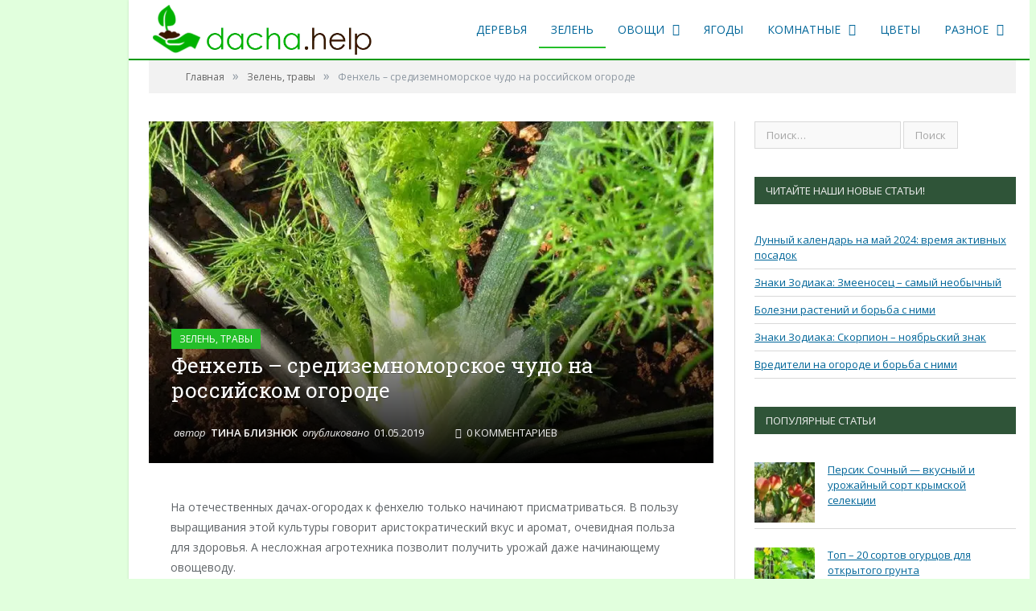

--- FILE ---
content_type: text/html; charset=UTF-8
request_url: https://dacha.help/zelen-i-travy/fenhel-chto-eto-takoe
body_size: 55276
content:
<!DOCTYPE html><html lang="ru" prefix="og: http://ogp.me/ns#"><head><meta charset="UTF-8"><meta name="viewport" content="width=device-width, initial-scale=1" /><meta http-equiv="X-UA-Compatible" content="IE=edge" /><link rel="pingback" href="https://dacha.help/xmlrpc.php" /><title>Фенхель - средиземноморское чудо на российском огороде - Дачная помощь</title><style id="rocket-critical-css">.rating-info{position:absolute;background:#fff;margin-right:0;z-index:36;display:none}.rating-info{width:70px;top:10px;left:30%;border:1px solid #dfdfdf;justify-content:center;font-size:12px;padding:5px;color:#eb722e;line-height:10px}@media screen and (max-width:640px){.rating-info{position:relative;margin-top:5px;font-size:12px;right:0}}.wp-block-image img{box-sizing:border-box;height:auto;max-width:100%;vertical-align:bottom}ul{box-sizing:border-box}:root{--wp--preset--font-size--normal:16px;--wp--preset--font-size--huge:42px}.screen-reader-text{clip:rect(1px,1px,1px,1px);word-wrap:normal!important;border:0;-webkit-clip-path:inset(50%);clip-path:inset(50%);height:1px;margin:-1px;overflow:hidden;padding:0;position:absolute;width:1px}.wpp-list li{overflow:hidden;float:none;clear:both;margin-bottom:1rem}.wpp-thumbnail{display:inline;float:left;margin:0 1rem 0 0;border:none}html,body,div,span,iframe,h1,h3,p,a,img,ins,i,ul,li,form,label,article,aside,figure,header,nav,section,time,input,textarea{margin:0;padding:0;border:0;vertical-align:baseline;font-size:100%;font-family:inherit}article,aside,figure,header,nav,section{display:block}ul{list-style:none}input[type="submit"]{box-sizing:content-box;-moz-box-sizing:content-box;-webkit-appearance:none}input{border-radius:0}input::-moz-focus-inner{border:0;padding:0}textarea{overflow:auto}a img{border:0}.cf:before,.cf:after{content:" ";display:table}.cf:after{clear:both}.cf{*zoom:1}::-webkit-input-placeholder{color:inherit}:-moz-placeholder{color:inherit;opacity:1}::-moz-placeholder{color:inherit;opacity:1}:-ms-input-placeholder{color:inherit}body{font-family:"Open Sans",Arial,sans-serif;font-size:14px;line-height:1.5}p{margin-bottom:21px}h1{font-size:24px}h3{font-size:18px}h1,h3{font-weight:normal;font-family:"Roboto Slab",Georgia,serif;color:#19232d}a{color:#19232d;text-decoration:none}input,textarea{background:#f9f9f9;border:1px solid #d9d9d9;padding:7px 14px;outline:0;font-size:13px;color:#a6a6a6;max-width:100%}textarea{padding:7px 14px;width:100%;box-sizing:border-box;-moz-box-sizing:border-box}.screen-reader-text{border:0;clip:rect(0 0 0 0);height:1px;margin:-1px;overflow:hidden;padding:0;position:absolute;width:1px}body{background:#fff;color:#606569;-webkit-text-size-adjust:100%}.wrap{width:1078px;margin:0 auto;padding:0 25px;text-align:left}.boxed .main-wrap{background:#fff;width:1128px;margin:0 auto;border-top:0;border-bottom:0;-webkit-box-sizing:border-box;-moz-box-sizing:border-box;box-sizing:border-box;-webkit-box-shadow:0px 0px 3px 0 rgba(0,0,0,0.12);-moz-box-shadow:0px 0px 3px 0 rgba(0,0,0,0.12);box-shadow:0px 0px 3px 0 rgba(0,0,0,0.12)}body.boxed{background:#eee}.row{min-height:1px;-webkit-box-sizing:border-box;-moz-box-sizing:border-box;box-sizing:border-box;margin-right:-25px;margin-left:-25px}.row [class*="col-"]{padding-left:25px;padding-right:25px;float:left;min-height:1px;-webkit-box-sizing:border-box;-moz-box-sizing:border-box;box-sizing:border-box}.col-8{width:66.66666666666667%}.col-4{width:33.333333333333336%}.main-head{position:relative}.main-head .title{float:left;font-size:37px;font-weight:bold;letter-spacing:-1px;max-width:100%}.main-head .title a{text-decoration:none;color:#19232d}.logo-image{display:inline-block;vertical-align:middle;max-width:100%;height:auto}.main-head .right{line-height:65px;text-align:right}.main-head header{min-height:65px;line-height:65px;overflow:hidden}.navigation{background-color:#19232d;border-bottom:2px solid #2f4154;color:#efefef;text-transform:uppercase;box-sizing:border-box;-moz-box-sizing:border-box}.navigation .mobile{display:none}.navigation a{color:#efefef}.navigation .mobile{display:none}.navigation ul{list-style:none;line-height:2;position:relative}.navigation ul li{float:left}.navigation .menu li>a{float:left;padding:0px 25px}.navigation .menu>li>a{text-decoration:none;line-height:43px;border-bottom:2px solid transparent;margin-bottom:-2px}.navigation .menu li>a:after{display:inline-block;font-family:FontAwesome;font-style:normal;font-weight:normal;font-size:15px;line-height:0.9;content:"\f107";text-shadow:0px 0px 1px #efefef;margin-left:10px}.navigation .menu li>a:only-child:after{display:none}.navigation .menu>li:first-child>a{border-left:0;box-shadow:none}.navigation .menu>.current-menu-parent>a{border-bottom:2px solid #e54e53}.navigation .menu .sub-menu li>a:after{content:"\f105";font-size:12px;margin-top:2px;margin-left:25px;text-shadow:none}.navigation .menu li li>a:after{display:block;float:right;line-height:inherit}.navigation .menu>li>ul{top:45px;border-radius:0;border:0}.navigation .menu>li li a{float:none;display:block;text-decoration:none;font-size:13px;padding:6px 25px;border-top:1px solid #1f2c38;text-transform:none}.navigation .menu ul li{float:none;min-width:220px;border-top:0;padding:0 0;position:relative}.navigation .menu ul>li:first-child>a{border-top:0px;box-shadow:none;-webkit-box-shadow:none}.navigation .menu ul{position:absolute;overflow:visible;visibility:hidden;display:block;opacity:0;padding:5px 0px;background:#19232d;z-index:100}.breadcrumbs{background:#f2f2f2;padding:14px 25px;font-size:12px;color:#8d97a1;line-height:1}.breadcrumbs a{color:#656565}.breadcrumbs .delim{padding:0 10px;font-size:16px;color:#8d97a1;line-height:0.7}.breadcrumbs .location{color:#e54e53;margin-right:21px;text-transform:uppercase}.cat-title{position:absolute;top:0;z-index:1;display:block;padding:0 10px;margin-left:7px;max-width:90%;max-width:calc(100% - 14px);-moz-box-sizing:border-box;box-sizing:border-box;background:#e54e53;color:#fff;line-height:25px;font-size:12px;text-transform:uppercase;white-space:nowrap;text-overflow:ellipsis;overflow:hidden}.cat-title a{color:inherit}.widget_search{overflow:hidden}.widget_search label>span{display:none}.widget{font-size:13px}.widget li{border-bottom:1px solid #d9d9d9;padding:7px 0px}.widget li:first-child{padding-top:0}.wp-post-image{-moz-transform:translate3d(0,0,0)}.main{margin:42px auto}.main .post-wrap>.row{overflow:hidden;position:relative}.main-content{position:relative}.post-meta{color:#a6a6a6}.post-meta time{text-transform:uppercase}.post-content{line-height:1.857;font-size:13px;position:relative}.post-container .post-content{margin-bottom:-1.857em}.post-content p{margin-bottom:1.857em}.post-content img{max-width:100%;height:auto}.comment-respond p{margin-bottom:28px;font-size:13px}.post-dynamic{font-size:14px;padding-left:3.9%;padding-right:3.9%}.post-layout-cover .main{margin-top:35px}.post-layout-cover .post-cover{margin-bottom:42px;overflow:hidden}.post-cover .featured{position:relative}.post-cover .featured img{display:block;margin-top:-28px;max-width:100%;height:auto}.post-cover .overlay{position:absolute;bottom:0;padding:28px;padding-top:10%;width:100%;-moz-box-sizing:border-box;box-sizing:border-box;z-index:5;background:-webkit-linear-gradient(top,rgba(0,0,0,0) 0%,rgba(0,0,0,0.95) 100%);background:linear-gradient(to bottom,rgba(0,0,0,0) 0%,rgba(0,0,0,0.95) 100%);filter:progid:DXImageTransform.Microsoft.gradient( startColorstr='#00000000', endColorstr='#e6000000',GradientType=0 )}.post-cover .overlay .cat-title{position:static;display:inline-block;margin:0;margin-bottom:21px}.post-cover .overlay h1{max-width:66.667%;padding-right:25px;padding-bottom:28px;-moz-box-sizing:border-box;box-sizing:border-box;font-size:31px;line-height:1.45;color:#fff;text-shadow:0 1px 0 rgba(0,0,0,0.3)}.post-cover .post-meta{color:#eee;font-size:13px;font-style:italic;padding-left:3px;float:left}.post-cover .posted-by{text-transform:lowercase}.post-cover .posted-by a,.post-cover .posted-on time,.post-cover .comments a{font-style:normal;text-transform:uppercase;padding:0 3px}.post-cover .posted-by a{font-weight:600;color:#fff}.post-cover .comments{padding-left:30px}.post-cover .comments a{color:inherit;text-decoration:none}.post-cover .comments .fa-comments-o{padding-right:3px}.post-cover .featured{background-size:cover;background-repeat:no-repeat;background-position:center center}.main .sidebar{border-left:1px solid transparent}.main .sidebar:before{content:" ";position:absolute;border-left:1px solid #d9d9d9;height:100%;margin-left:-25px}.main .sidebar .widget{margin-bottom:35px}.main .sidebar .widgettitle{font-family:"Open Sans",Arial,sans-serif;font-size:13px;text-transform:uppercase;background:#19232d;color:#efefef;padding:0 14px;line-height:34px;margin-bottom:35px}@media screen and (max-width:1600px){body.boxed{overflow-x:hidden!important}}@media screen and (max-width:1280px){.boxed .main-wrap{margin-left:auto}.wrap{max-width:100%;padding:0}}@media (min-width:1280px) and (max-width:1360px){.boxed .main-wrap{margin-left:160px}.wrap{max-width:100%;padding:0}}@media (min-width:1360px) and (max-width:1420px){.boxed .main-wrap{margin-left:240px}.wrap{max-width:100%;padding:0}}@media (min-width:1420px) and (max-width:1600px){.boxed .main-wrap{margin-left:300px;width:calc(100% - 300px)}.post-layout-cover .main{width:90%}}.navigation{border:none}.main-head{border-bottom:2px solid #006699}.main-head .default{display:flex;justify-content:space-between}.main-head .main-nav{display:flex;align-items:center}.post-cover .overlay h1{line-height:1.2}.post-cover .overlay h1{max-width:100%;padding-right:0;font-size:26px}.post-cover .overlay .cat-title{margin-bottom:0}@media (max-width:450px){.row{margin-right:0px;margin-left:0px}}@media only screen and (max-width:768px){.post-wrap .post-cover .featured{padding-bottom:0%}.main-head header{min-height:70px!important;max-height:70px!important}.main-head .title{margin-bottom:0!important;margin-top:0!important}.navigation .mobile .fa{right:5px}.row [class*="col-"]{padding-left:10px;padding-right:10px}.main{margin:10px auto}.navigation .menu>.current-menu-parent>a{background-color:#e1ffdd!important}}.grecaptcha-badge{display:none}.grecaptcha-badge{display:none!important}@media (min-width:900px){.navigation .menu>li>ul{margin-top:16px!important;position:fixed!important}}.navigation{border:none}.main-head{border-bottom:2px solid #006699}.main-head .default{display:flex;justify-content:space-between}.main-head .main-nav{display:flex;align-items:center}.post-cover .overlay h1{line-height:1.2}.post-cover .overlay h1{max-width:100%;padding-right:0;font-size:26px}.post-cover .overlay .cat-title{margin-bottom:0}@media (max-width:450px){.row{margin-right:0px;margin-left:0px}}@media only screen and (max-width:768px){.post-wrap .post-cover .featured{padding-bottom:0%}.main-head header{min-height:70px!important;max-height:70px!important}.main-head .title{margin-bottom:0!important;margin-top:0!important}.navigation .mobile .fa{right:5px}.row [class*="col-"]{padding-left:10px;padding-right:10px}.main{margin:10px auto}.navigation .menu>.current-menu-parent>a{background-color:#e1ffdd!important}}.grecaptcha-badge{display:none}.grecaptcha-badge{display:none!important}@media (min-width:900px){.navigation .menu>li>ul{margin-top:16px!important;position:fixed!important}}@media only screen and (max-width:1128px){.wrap,.boxed .main-wrap{width:100%;-webkit-box-sizing:border-box;-moz-box-sizing:border-box;box-sizing:border-box}body.boxed{padding:0 25px 0 25px}.main-head .right{margin-left:250px}.nav-dark .menu li>a{padding:0 20px}.post-content img{max-width:100%;height:auto}.navigation .menu li>a:after,.fa{text-rendering:auto}}@media only screen and (min-width:800px) and (max-width:940px){.row [class*="col-"]{padding-left:15px;padding-right:15px}.row{margin-left:-15px;margin-right:-15px}.navigation .menu>li>a{font-size:13px;padding:0 13px}.navigation .menu li>a:after{margin-left:5px;font-size:13px;line-height:1}.main .sidebar:before{margin-left:-15px}}@media only screen and (min-width:768px) and (max-width:799px){.main-content,.sidebar{width:100%}}@media only screen and (max-width:799px){.main-head .title{float:none;text-align:center;margin-bottom:28px;margin-top:42px;line-height:1}.main-head .right{float:none;margin-bottom:28px;line-height:1.5;text-align:center}.main-head .right{margin-left:0}.navigation{border-bottom:0}.navigation .menu{display:none}.navigation .mobile{display:block}.navigation ul li{float:none;clear:both;display:block}.navigation .menu ul{position:static;display:none;visibility:visible;opacity:1}.navigation .menu>li>a{font-size:13px;margin-bottom:0;border-bottom:0}.navigation .mobile{display:block}.navigation .mobile .selected{display:block;padding:0 15px;line-height:44px;margin-bottom:-1px}.navigation .mobile .hamburger{font-size:21px;float:right;width:50px;background:#e54e53;color:#efefef;margin-right:-15px;text-align:center;line-height:43px;position:relative}.navigation .menu>.current-menu-parent>a{border-bottom:0;background:#1e2935}.navigation .menu li a{float:none;display:block;border-top:1px solid #1f2c38}.navigation .menu li>a:after,.navigation .menu li li>a:after{display:none}.navigation .menu>li li a{padding-left:35px}.mobile .selected{height:44px}.main .sidebar{margin-top:35px}.main .sidebar:before{display:none}.post-cover .overlay{max-height:100%}.post-cover .overlay h1{font-size:26px;max-height:7.8em;overflow:hidden;padding-right:0;padding-bottom:21px}}@media only screen and (max-width:767px){.row [class*="col-"]{width:100%;margin-bottom:28px}.breadcrumbs{padding:14px;line-height:1.5}.breadcrumbs .location{display:none}.post-content{margin-left:0}.comment-respond input{max-width:100%;-webkit-box-sizing:border-box;-moz-box-sizing:border-box;box-sizing:border-box}.post-cover .featured{padding-bottom:65%}.post-cover .overlay h1{font-size:22px;max-width:100%;max-height:80%;overflow:hidden}}@media (min-width:550px) and (max-width:767px){.main .sidebar{display:none}}@media only screen and (max-width:415px){body.boxed{padding:0}.main-head .title{font-size:32px}.breadcrumbs{display:none}.post-dynamic{padding-left:0;padding-right:0}.post-cover .featured{padding-bottom:85%}.post-cover .comments{display:none}.post-cover .overlay h1{font-size:20px}.post-cover .overlay{padding:21px;padding-top:10%}.post-cover .overlay .cat-title{font-size:12px;line-height:23px}.main .sidebar{display:none}}#respond p{font-family:Open Sans;margin:0px;padding-top:0px;line-height:20px;font-weight:initial;text-align:initial}textarea::-moz-placeholder{color:#ffd595!important;font-size:16px!important}textarea::-webkit-input-placeholder{color:#dedede!important}textarea::-ms-input-placeholder{color:#dedede!important}textarea::-ms-input-placeholder{color:#dedede!important}:focus{outline:0}.ekit-wid-con .ekit-review-card--date,.ekit-wid-con .ekit-review-card--desc{grid-area:date}.ekit-wid-con .ekit-review-card--image{width:60px;height:60px;grid-area:thumbnail;min-width:60px;border-radius:50%;background-color:#eae9f7;display:-webkit-box;display:-ms-flexbox;display:flex;-webkit-box-pack:center;-ms-flex-pack:center;justify-content:center;-webkit-box-align:center;-ms-flex-align:center;align-items:center;padding:1rem;position:relative}.ekit-wid-con .ekit-review-card--thumbnail{grid-area:thumbnail;padding-right:1rem}.ekit-wid-con .ekit-review-card--name{grid-area:name;font-size:14px;font-weight:700;margin:0 0 .25rem 0}.ekit-wid-con .ekit-review-card--stars{grid-area:stars;color:#f4be28;font-size:13px;line-height:20px}.ekit-wid-con .ekit-review-card--comment{grid-area:comment;font-size:16px;line-height:22px;font-weight:400;color:#32323d}.ekit-wid-con .ekit-review-card--actions{grid-area:actions}.ekit-wid-con .ekit-review-card--posted-on{display:-webkit-box;display:-ms-flexbox;display:flex;grid-area:posted-on}</style><link rel="preload" href="https://dacha.help/wp-content/cache/min/1/e19363ae88ebfb69dc0898459ab54e30.css" data-rocket-async="style" as="style" onload="this.onload=null;this.rel='stylesheet'" data-minify="1" /><meta name="viewport" content="width=device-width, initial-scale=1" /><meta http-equiv="X-UA-Compatible" content="IE=edge" /><link rel="pingback" href="https://dacha.help/xmlrpc.php" />    <script src="https://yandex.ru/ads/system/context.js" async></script> <meta name='robots' content='index, follow, max-image-preview:large, max-snippet:-1, max-video-preview:-1' /><meta name="description" content="На отечественных дачах-огородах к фенхелю только начинают присматриваться. В пользу выращивания этой культуры говорит аристократический вкус и аромат," /><link rel="canonical" href="https://dacha.help/zelen-i-travy/fenhel-chto-eto-takoe" /><meta property="og:locale" content="ru_RU" /><meta property="og:type" content="article" /><meta property="og:title" content="Фенхель - средиземноморское чудо на российском огороде" /><meta property="og:description" content="На отечественных дачах-огородах к фенхелю только начинают присматриваться. В пользу выращивания этой культуры говорит аристократический вкус и аромат," /><meta property="og:url" content="https://dacha.help/zelen-i-travy/fenhel-chto-eto-takoe" /><meta property="og:site_name" content="Дачная помощь" /><meta property="article:published_time" content="2019-05-01T08:15:30+00:00" /><meta property="article:modified_time" content="2022-09-20T08:23:12+00:00" /><meta property="og:image" content="https://dacha.help/wp-content/uploads/2019/04/post_59c5527149178.jpg" /><meta property="og:image:width" content="800" /><meta property="og:image:height" content="600" /><meta property="og:image:type" content="image/jpeg" /><meta name="author" content="Тина Близнюк" /><meta name="twitter:card" content="summary_large_image" /><meta name="twitter:label1" content="Написано автором" /><meta name="twitter:data1" content="Тина Близнюк" /><meta name="twitter:label2" content="Примерное время для чтения" /><meta name="twitter:data2" content="20 минут" /> <script type="application/ld+json" class="yoast-schema-graph">{"@context":"https://schema.org","@graph":[{"@type":"Article","@id":"https://dacha.help/zelen-i-travy/fenhel-chto-eto-takoe#article","isPartOf":{"@id":"https://dacha.help/zelen-i-travy/fenhel-chto-eto-takoe"},"author":{"name":"Тина Близнюк","@id":"https://dacha.help/#/schema/person/e916547d51a3055a68d8c48d9f307686"},"headline":"Фенхель &#8211; средиземноморское чудо на российском огороде","datePublished":"2019-05-01T08:15:30+00:00","dateModified":"2022-09-20T08:23:12+00:00","mainEntityOfPage":{"@id":"https://dacha.help/zelen-i-travy/fenhel-chto-eto-takoe"},"wordCount":2665,"commentCount":0,"publisher":{"@id":"https://dacha.help/#organization"},"image":{"@id":"https://dacha.help/zelen-i-travy/fenhel-chto-eto-takoe#primaryimage"},"thumbnailUrl":"https://dacha.help/wp-content/uploads/2019/04/post_59c5527149178.jpg","articleSection":["Зелень, травы"],"inLanguage":"ru-RU","potentialAction":[{"@type":"CommentAction","name":"Comment","target":["https://dacha.help/zelen-i-travy/fenhel-chto-eto-takoe#respond"]}]},{"@type":"WebPage","@id":"https://dacha.help/zelen-i-travy/fenhel-chto-eto-takoe","url":"https://dacha.help/zelen-i-travy/fenhel-chto-eto-takoe","name":"Фенхель - средиземноморское чудо на российском огороде - Дачная помощь","isPartOf":{"@id":"https://dacha.help/#website"},"primaryImageOfPage":{"@id":"https://dacha.help/zelen-i-travy/fenhel-chto-eto-takoe#primaryimage"},"image":{"@id":"https://dacha.help/zelen-i-travy/fenhel-chto-eto-takoe#primaryimage"},"thumbnailUrl":"https://dacha.help/wp-content/uploads/2019/04/post_59c5527149178.jpg","datePublished":"2019-05-01T08:15:30+00:00","dateModified":"2022-09-20T08:23:12+00:00","description":"На отечественных дачах-огородах к фенхелю только начинают присматриваться. В пользу выращивания этой культуры говорит аристократический вкус и аромат,","breadcrumb":{"@id":"https://dacha.help/zelen-i-travy/fenhel-chto-eto-takoe#breadcrumb"},"inLanguage":"ru-RU","potentialAction":[{"@type":"ReadAction","target":["https://dacha.help/zelen-i-travy/fenhel-chto-eto-takoe"]}]},{"@type":"ImageObject","inLanguage":"ru-RU","@id":"https://dacha.help/zelen-i-travy/fenhel-chto-eto-takoe#primaryimage","url":"https://dacha.help/wp-content/uploads/2019/04/post_59c5527149178.jpg","contentUrl":"https://dacha.help/wp-content/uploads/2019/04/post_59c5527149178.jpg","width":800,"height":600,"caption":"Овощной фенхель"},{"@type":"BreadcrumbList","@id":"https://dacha.help/zelen-i-travy/fenhel-chto-eto-takoe#breadcrumb","itemListElement":[{"@type":"ListItem","position":1,"name":"Главная","item":"https://dacha.help/"},{"@type":"ListItem","position":2,"name":"Фенхель &#8211; средиземноморское чудо на российском огороде"}]},{"@type":"WebSite","@id":"https://dacha.help/#website","url":"https://dacha.help/","name":"Дачная помощь","description":"Сайт о даче и всём, что с этим связано","publisher":{"@id":"https://dacha.help/#organization"},"potentialAction":[{"@type":"SearchAction","target":{"@type":"EntryPoint","urlTemplate":"https://dacha.help/?s={search_term_string}"},"query-input":{"@type":"PropertyValueSpecification","valueRequired":true,"valueName":"search_term_string"}}],"inLanguage":"ru-RU"},{"@type":"Organization","@id":"https://dacha.help/#organization","name":"Дачная помощь","url":"https://dacha.help/","logo":{"@type":"ImageObject","inLanguage":"ru-RU","@id":"https://dacha.help/#/schema/logo/image/","url":"https://dacha.help/wp-content/uploads/2019/10/2_Flat_logo_on_transparent_274x75-e1475590618237.png","contentUrl":"https://dacha.help/wp-content/uploads/2019/10/2_Flat_logo_on_transparent_274x75-e1475590618237.png","width":272,"height":75,"caption":"Дачная помощь"},"image":{"@id":"https://dacha.help/#/schema/logo/image/"}},{"@type":"Person","@id":"https://dacha.help/#/schema/person/e916547d51a3055a68d8c48d9f307686","name":"Тина Близнюк","image":{"@type":"ImageObject","inLanguage":"ru-RU","@id":"https://dacha.help/#/schema/person/image/","url":"https://dacha.help/wp-content/uploads/2019/10/ahalthecin_15b30ab7-150x150.jpg","contentUrl":"https://dacha.help/wp-content/uploads/2019/10/ahalthecin_15b30ab7-150x150.jpg","caption":"Тина Близнюк"},"description":"Мир вашему дому! Люблю работать одна - предъявлять претензии себе значительно безопаснее. Не всегда получается быстро, потому что хочется писать конкретные правдивые вещи, а не \"попугайничать\", перевирая истёртые до дыр тексты.","url":"https://dacha.help/author/ahalthecin"}]}</script> <link rel='dns-prefetch' href='//www.googletagmanager.com' /><link rel='dns-prefetch' href='//fonts.googleapis.com' /><link rel='dns-prefetch' href='//pagead2.googlesyndication.com' /><link href='https://fonts.gstatic.com' crossorigin rel='preconnect' /><link rel="alternate" type="application/rss+xml" title="Дачная помощь &raquo; Лента" href="https://dacha.help/feed" /><link rel="alternate" type="application/rss+xml" title="Дачная помощь &raquo; Лента комментариев" href="https://dacha.help/comments/feed" /><link rel="alternate" type="application/rss+xml" title="Дачная помощь &raquo; Лента комментариев к &laquo;Фенхель &#8211; средиземноморское чудо на российском огороде&raquo;" href="https://dacha.help/zelen-i-travy/fenhel-chto-eto-takoe/feed" /><style id='classic-theme-styles-inline-css' type='text/css'>
/*! This file is auto-generated */
.wp-block-button__link{color:#fff;background-color:#32373c;border-radius:9999px;box-shadow:none;text-decoration:none;padding:calc(.667em + 2px) calc(1.333em + 2px);font-size:1.125em}.wp-block-file__button{background:#32373c;color:#fff;text-decoration:none}</style><style id='global-styles-inline-css' type='text/css'>body{--wp--preset--color--black:#000;--wp--preset--color--cyan-bluish-gray:#abb8c3;--wp--preset--color--white:#fff;--wp--preset--color--pale-pink:#f78da7;--wp--preset--color--vivid-red:#cf2e2e;--wp--preset--color--luminous-vivid-orange:#ff6900;--wp--preset--color--luminous-vivid-amber:#fcb900;--wp--preset--color--light-green-cyan:#7bdcb5;--wp--preset--color--vivid-green-cyan:#00d084;--wp--preset--color--pale-cyan-blue:#8ed1fc;--wp--preset--color--vivid-cyan-blue:#0693e3;--wp--preset--color--vivid-purple:#9b51e0;--wp--preset--gradient--vivid-cyan-blue-to-vivid-purple:linear-gradient(135deg,rgba(6,147,227,1) 0%,rgb(155,81,224) 100%);--wp--preset--gradient--light-green-cyan-to-vivid-green-cyan:linear-gradient(135deg,rgb(122,220,180) 0%,rgb(0,208,130) 100%);--wp--preset--gradient--luminous-vivid-amber-to-luminous-vivid-orange:linear-gradient(135deg,rgba(252,185,0,1) 0%,rgba(255,105,0,1) 100%);--wp--preset--gradient--luminous-vivid-orange-to-vivid-red:linear-gradient(135deg,rgba(255,105,0,1) 0%,rgb(207,46,46) 100%);--wp--preset--gradient--very-light-gray-to-cyan-bluish-gray:linear-gradient(135deg,rgb(238,238,238) 0%,rgb(169,184,195) 100%);--wp--preset--gradient--cool-to-warm-spectrum:linear-gradient(135deg,rgb(74,234,220) 0%,rgb(151,120,209) 20%,rgb(207,42,186) 40%,rgb(238,44,130) 60%,rgb(251,105,98) 80%,rgb(254,248,76) 100%);--wp--preset--gradient--blush-light-purple:linear-gradient(135deg,rgb(255,206,236) 0%,rgb(152,150,240) 100%);--wp--preset--gradient--blush-bordeaux:linear-gradient(135deg,rgb(254,205,165) 0%,rgb(254,45,45) 50%,rgb(107,0,62) 100%);--wp--preset--gradient--luminous-dusk:linear-gradient(135deg,rgb(255,203,112) 0%,rgb(199,81,192) 50%,rgb(65,88,208) 100%);--wp--preset--gradient--pale-ocean:linear-gradient(135deg,rgb(255,245,203) 0%,rgb(182,227,212) 50%,rgb(51,167,181) 100%);--wp--preset--gradient--electric-grass:linear-gradient(135deg,rgb(202,248,128) 0%,rgb(113,206,126) 100%);--wp--preset--gradient--midnight:linear-gradient(135deg,rgb(2,3,129) 0%,rgb(40,116,252) 100%);--wp--preset--font-size--small:13px;--wp--preset--font-size--medium:20px;--wp--preset--font-size--large:36px;--wp--preset--font-size--x-large:42px;--wp--preset--spacing--20:.44rem;--wp--preset--spacing--30:.67rem;--wp--preset--spacing--40:1rem;--wp--preset--spacing--50:1.5rem;--wp--preset--spacing--60:2.25rem;--wp--preset--spacing--70:3.38rem;--wp--preset--spacing--80:5.06rem;--wp--preset--shadow--natural:6px 6px 9px rgba(0,0,0,.2);--wp--preset--shadow--deep:12px 12px 50px rgba(0,0,0,.4);--wp--preset--shadow--sharp:6px 6px 0 rgba(0,0,0,.2);--wp--preset--shadow--outlined:6px 6px 0 -3px rgba(255,255,255,1),6px 6px rgba(0,0,0,1);--wp--preset--shadow--crisp:6px 6px 0 rgba(0,0,0,1)}:where(.is-layout-flex){gap:.5em}:where(.is-layout-grid){gap:.5em}body .is-layout-flow>.alignleft{float:left;margin-inline-start:0;margin-inline-end:2em}body .is-layout-flow>.alignright{float:right;margin-inline-start:2em;margin-inline-end:0}body .is-layout-flow>.aligncenter{margin-left:auto!important;margin-right:auto!important}body .is-layout-constrained>.alignleft{float:left;margin-inline-start:0;margin-inline-end:2em}body .is-layout-constrained>.alignright{float:right;margin-inline-start:2em;margin-inline-end:0}body .is-layout-constrained>.aligncenter{margin-left:auto!important;margin-right:auto!important}body .is-layout-constrained>:where(:not(.alignleft):not(.alignright):not(.alignfull)){max-width:var(--wp--style--global--content-size);margin-left:auto!important;margin-right:auto!important}body .is-layout-constrained>.alignwide{max-width:var(--wp--style--global--wide-size)}body .is-layout-flex{display:flex}body .is-layout-flex{flex-wrap:wrap;align-items:center}body .is-layout-flex>*{margin:0}body .is-layout-grid{display:grid}body .is-layout-grid>*{margin:0}:where(.wp-block-columns.is-layout-flex){gap:2em}:where(.wp-block-columns.is-layout-grid){gap:2em}:where(.wp-block-post-template.is-layout-flex){gap:1.25em}:where(.wp-block-post-template.is-layout-grid){gap:1.25em}.has-black-color{color:var(--wp--preset--color--black)!important}.has-cyan-bluish-gray-color{color:var(--wp--preset--color--cyan-bluish-gray)!important}.has-white-color{color:var(--wp--preset--color--white)!important}.has-pale-pink-color{color:var(--wp--preset--color--pale-pink)!important}.has-vivid-red-color{color:var(--wp--preset--color--vivid-red)!important}.has-luminous-vivid-orange-color{color:var(--wp--preset--color--luminous-vivid-orange)!important}.has-luminous-vivid-amber-color{color:var(--wp--preset--color--luminous-vivid-amber)!important}.has-light-green-cyan-color{color:var(--wp--preset--color--light-green-cyan)!important}.has-vivid-green-cyan-color{color:var(--wp--preset--color--vivid-green-cyan)!important}.has-pale-cyan-blue-color{color:var(--wp--preset--color--pale-cyan-blue)!important}.has-vivid-cyan-blue-color{color:var(--wp--preset--color--vivid-cyan-blue)!important}.has-vivid-purple-color{color:var(--wp--preset--color--vivid-purple)!important}.has-black-background-color{background-color:var(--wp--preset--color--black)!important}.has-cyan-bluish-gray-background-color{background-color:var(--wp--preset--color--cyan-bluish-gray)!important}.has-white-background-color{background-color:var(--wp--preset--color--white)!important}.has-pale-pink-background-color{background-color:var(--wp--preset--color--pale-pink)!important}.has-vivid-red-background-color{background-color:var(--wp--preset--color--vivid-red)!important}.has-luminous-vivid-orange-background-color{background-color:var(--wp--preset--color--luminous-vivid-orange)!important}.has-luminous-vivid-amber-background-color{background-color:var(--wp--preset--color--luminous-vivid-amber)!important}.has-light-green-cyan-background-color{background-color:var(--wp--preset--color--light-green-cyan)!important}.has-vivid-green-cyan-background-color{background-color:var(--wp--preset--color--vivid-green-cyan)!important}.has-pale-cyan-blue-background-color{background-color:var(--wp--preset--color--pale-cyan-blue)!important}.has-vivid-cyan-blue-background-color{background-color:var(--wp--preset--color--vivid-cyan-blue)!important}.has-vivid-purple-background-color{background-color:var(--wp--preset--color--vivid-purple)!important}.has-black-border-color{border-color:var(--wp--preset--color--black)!important}.has-cyan-bluish-gray-border-color{border-color:var(--wp--preset--color--cyan-bluish-gray)!important}.has-white-border-color{border-color:var(--wp--preset--color--white)!important}.has-pale-pink-border-color{border-color:var(--wp--preset--color--pale-pink)!important}.has-vivid-red-border-color{border-color:var(--wp--preset--color--vivid-red)!important}.has-luminous-vivid-orange-border-color{border-color:var(--wp--preset--color--luminous-vivid-orange)!important}.has-luminous-vivid-amber-border-color{border-color:var(--wp--preset--color--luminous-vivid-amber)!important}.has-light-green-cyan-border-color{border-color:var(--wp--preset--color--light-green-cyan)!important}.has-vivid-green-cyan-border-color{border-color:var(--wp--preset--color--vivid-green-cyan)!important}.has-pale-cyan-blue-border-color{border-color:var(--wp--preset--color--pale-cyan-blue)!important}.has-vivid-cyan-blue-border-color{border-color:var(--wp--preset--color--vivid-cyan-blue)!important}.has-vivid-purple-border-color{border-color:var(--wp--preset--color--vivid-purple)!important}.has-vivid-cyan-blue-to-vivid-purple-gradient-background{background:var(--wp--preset--gradient--vivid-cyan-blue-to-vivid-purple)!important}.has-light-green-cyan-to-vivid-green-cyan-gradient-background{background:var(--wp--preset--gradient--light-green-cyan-to-vivid-green-cyan)!important}.has-luminous-vivid-amber-to-luminous-vivid-orange-gradient-background{background:var(--wp--preset--gradient--luminous-vivid-amber-to-luminous-vivid-orange)!important}.has-luminous-vivid-orange-to-vivid-red-gradient-background{background:var(--wp--preset--gradient--luminous-vivid-orange-to-vivid-red)!important}.has-very-light-gray-to-cyan-bluish-gray-gradient-background{background:var(--wp--preset--gradient--very-light-gray-to-cyan-bluish-gray)!important}.has-cool-to-warm-spectrum-gradient-background{background:var(--wp--preset--gradient--cool-to-warm-spectrum)!important}.has-blush-light-purple-gradient-background{background:var(--wp--preset--gradient--blush-light-purple)!important}.has-blush-bordeaux-gradient-background{background:var(--wp--preset--gradient--blush-bordeaux)!important}.has-luminous-dusk-gradient-background{background:var(--wp--preset--gradient--luminous-dusk)!important}.has-pale-ocean-gradient-background{background:var(--wp--preset--gradient--pale-ocean)!important}.has-electric-grass-gradient-background{background:var(--wp--preset--gradient--electric-grass)!important}.has-midnight-gradient-background{background:var(--wp--preset--gradient--midnight)!important}.has-small-font-size{font-size:var(--wp--preset--font-size--small)!important}.has-medium-font-size{font-size:var(--wp--preset--font-size--medium)!important}.has-large-font-size{font-size:var(--wp--preset--font-size--large)!important}.has-x-large-font-size{font-size:var(--wp--preset--font-size--x-large)!important}.wp-block-navigation a:where(:not(.wp-element-button)){color:inherit}:where(.wp-block-post-template.is-layout-flex){gap:1.25em}:where(.wp-block-post-template.is-layout-grid){gap:1.25em}:where(.wp-block-columns.is-layout-flex){gap:2em}:where(.wp-block-columns.is-layout-grid){gap:2em}.wp-block-pullquote{font-size:1.5em;line-height:1.6}</style><style id='dominant-color-styles-inline-css' type='text/css'>img[data-dominant-color]:not(.has-transparency){background-color:var(--dominant-color)}</style><style id='wpdiscuz-frontend-css-inline-css' type='text/css'>#wpdcom .wpd-blog-administrator .wpd-comment-label{color:#fff;background-color:#00B38F;border:none}#wpdcom .wpd-blog-administrator .wpd-comment-author,#wpdcom .wpd-blog-administrator .wpd-comment-author a{color:#00B38F}#wpdcom.wpd-layout-1 .wpd-comment .wpd-blog-administrator .wpd-avatar img{border-color:#00B38F}#wpdcom.wpd-layout-2 .wpd-comment.wpd-reply .wpd-comment-wrap.wpd-blog-administrator{border-left:3px solid #00B38F}#wpdcom.wpd-layout-2 .wpd-comment .wpd-blog-administrator .wpd-avatar img{border-bottom-color:#00B38F}#wpdcom.wpd-layout-3 .wpd-blog-administrator .wpd-comment-subheader{border-top:1px dashed #00B38F}#wpdcom.wpd-layout-3 .wpd-reply .wpd-blog-administrator .wpd-comment-right{border-left:1px solid #00B38F}#wpdcom .wpd-blog-author .wpd-comment-label{color:#fff;background-color:#00B38F;border:none}#wpdcom .wpd-blog-author .wpd-comment-author,#wpdcom .wpd-blog-author .wpd-comment-author a{color:#00B38F}#wpdcom.wpd-layout-1 .wpd-comment .wpd-blog-author .wpd-avatar img{border-color:#00B38F}#wpdcom.wpd-layout-2 .wpd-comment .wpd-blog-author .wpd-avatar img{border-bottom-color:#00B38F}#wpdcom.wpd-layout-3 .wpd-blog-author .wpd-comment-subheader{border-top:1px dashed #00B38F}#wpdcom.wpd-layout-3 .wpd-reply .wpd-blog-author .wpd-comment-right{border-left:1px solid #00B38F}#wpdcom .wpd-blog-contributor .wpd-comment-label{color:#fff;background-color:#00B38F;border:none}#wpdcom .wpd-blog-contributor .wpd-comment-author,#wpdcom .wpd-blog-contributor .wpd-comment-author a{color:#00B38F}#wpdcom.wpd-layout-1 .wpd-comment .wpd-blog-contributor .wpd-avatar img{border-color:#00B38F}#wpdcom.wpd-layout-2 .wpd-comment .wpd-blog-contributor .wpd-avatar img{border-bottom-color:#00B38F}#wpdcom.wpd-layout-3 .wpd-blog-contributor .wpd-comment-subheader{border-top:1px dashed #00B38F}#wpdcom.wpd-layout-3 .wpd-reply .wpd-blog-contributor .wpd-comment-right{border-left:1px solid #00B38F}#wpdcom .wpd-blog-editor .wpd-comment-label{color:#fff;background-color:#00B38F;border:none}#wpdcom .wpd-blog-editor .wpd-comment-author,#wpdcom .wpd-blog-editor .wpd-comment-author a{color:#00B38F}#wpdcom.wpd-layout-1 .wpd-comment .wpd-blog-editor .wpd-avatar img{border-color:#00B38F}#wpdcom.wpd-layout-2 .wpd-comment.wpd-reply .wpd-comment-wrap.wpd-blog-editor{border-left:3px solid #00B38F}#wpdcom.wpd-layout-2 .wpd-comment .wpd-blog-editor .wpd-avatar img{border-bottom-color:#00B38F}#wpdcom.wpd-layout-3 .wpd-blog-editor .wpd-comment-subheader{border-top:1px dashed #00B38F}#wpdcom.wpd-layout-3 .wpd-reply .wpd-blog-editor .wpd-comment-right{border-left:1px solid #00B38F}#wpdcom .wpd-blog-subscriber .wpd-comment-label{color:#fff;background-color:#00B38F;border:none}#wpdcom .wpd-blog-subscriber .wpd-comment-author,#wpdcom .wpd-blog-subscriber .wpd-comment-author a{color:#00B38F}#wpdcom.wpd-layout-2 .wpd-comment .wpd-blog-subscriber .wpd-avatar img{border-bottom-color:#00B38F}#wpdcom.wpd-layout-3 .wpd-blog-subscriber .wpd-comment-subheader{border-top:1px dashed #00B38F}#wpdcom .wpd-blog-social_subscriber .wpd-comment-label{color:#fff;background-color:#00B38F;border:none}#wpdcom .wpd-blog-social_subscriber .wpd-comment-author,#wpdcom .wpd-blog-social_subscriber .wpd-comment-author a{color:#00B38F}#wpdcom.wpd-layout-1 .wpd-comment .wpd-blog-social_subscriber .wpd-avatar img{border-color:#00B38F}#wpdcom.wpd-layout-2 .wpd-comment .wpd-blog-social_subscriber .wpd-avatar img{border-bottom-color:#00B38F}#wpdcom.wpd-layout-3 .wpd-blog-social_subscriber .wpd-comment-subheader{border-top:1px dashed #00B38F}#wpdcom.wpd-layout-3 .wpd-reply .wpd-blog-social_subscriber .wpd-comment-right{border-left:1px solid #00B38F}#wpdcom .wpd-blog-wpseo_manager .wpd-comment-label{color:#fff;background-color:#00B38F;border:none}#wpdcom .wpd-blog-wpseo_manager .wpd-comment-author,#wpdcom .wpd-blog-wpseo_manager .wpd-comment-author a{color:#00B38F}#wpdcom.wpd-layout-1 .wpd-comment .wpd-blog-wpseo_manager .wpd-avatar img{border-color:#00B38F}#wpdcom.wpd-layout-2 .wpd-comment .wpd-blog-wpseo_manager .wpd-avatar img{border-bottom-color:#00B38F}#wpdcom.wpd-layout-3 .wpd-blog-wpseo_manager .wpd-comment-subheader{border-top:1px dashed #00B38F}#wpdcom.wpd-layout-3 .wpd-reply .wpd-blog-wpseo_manager .wpd-comment-right{border-left:1px solid #00B38F}#wpdcom .wpd-blog-wpseo_editor .wpd-comment-label{color:#fff;background-color:#00B38F;border:none}#wpdcom .wpd-blog-wpseo_editor .wpd-comment-author,#wpdcom .wpd-blog-wpseo_editor .wpd-comment-author a{color:#00B38F}#wpdcom.wpd-layout-1 .wpd-comment .wpd-blog-wpseo_editor .wpd-avatar img{border-color:#00B38F}#wpdcom.wpd-layout-2 .wpd-comment .wpd-blog-wpseo_editor .wpd-avatar img{border-bottom-color:#00B38F}#wpdcom.wpd-layout-3 .wpd-blog-wpseo_editor .wpd-comment-subheader{border-top:1px dashed #00B38F}#wpdcom.wpd-layout-3 .wpd-reply .wpd-blog-wpseo_editor .wpd-comment-right{border-left:1px solid #00B38F}#wpdcom .wpd-blog-post_author .wpd-comment-label{color:#fff;background-color:#00B38F;border:none}#wpdcom .wpd-blog-post_author .wpd-comment-author,#wpdcom .wpd-blog-post_author .wpd-comment-author a{color:#00B38F}#wpdcom .wpd-blog-post_author .wpd-avatar img{border-color:#00B38F}#wpdcom.wpd-layout-1 .wpd-comment .wpd-blog-post_author .wpd-avatar img{border-color:#00B38F}#wpdcom.wpd-layout-2 .wpd-comment.wpd-reply .wpd-comment-wrap.wpd-blog-post_author{border-left:3px solid #00B38F}#wpdcom.wpd-layout-2 .wpd-comment .wpd-blog-post_author .wpd-avatar img{border-bottom-color:#00B38F}#wpdcom.wpd-layout-3 .wpd-blog-post_author .wpd-comment-subheader{border-top:1px dashed #00B38F}#wpdcom.wpd-layout-3 .wpd-reply .wpd-blog-post_author .wpd-comment-right{border-left:1px solid #00B38F}#wpdcom .wpd-blog-guest .wpd-comment-label{color:#fff;background-color:#00B38F;border:none}#wpdcom .wpd-blog-guest .wpd-comment-author,#wpdcom .wpd-blog-guest .wpd-comment-author a{color:#00B38F}#wpdcom.wpd-layout-3 .wpd-blog-guest .wpd-comment-subheader{border-top:1px dashed #00B38F}#wpdcom .ql-editor>*{color:#777}#wpdcom .ql-toolbar{border:1px solid #DDD;border-top:none}#wpdcom .ql-container{border:1px solid #DDD;border-bottom:none}#wpdcom .wpd-form-row .wpdiscuz-item input[type="text"],#wpdcom .wpd-form-row .wpdiscuz-item input[type="email"],#wpdcom .wpd-form-row .wpdiscuz-item input[type="url"],#wpdcom .wpd-form-row .wpdiscuz-item input[type="color"],#wpdcom .wpd-form-row .wpdiscuz-item input[type="date"],#wpdcom .wpd-form-row .wpdiscuz-item input[type="datetime"],#wpdcom .wpd-form-row .wpdiscuz-item input[type="datetime-local"],#wpdcom .wpd-form-row .wpdiscuz-item input[type="month"],#wpdcom .wpd-form-row .wpdiscuz-item input[type="number"],#wpdcom .wpd-form-row .wpdiscuz-item input[type="time"],#wpdcom textarea,#wpdcom select{border:1px solid #DDD;color:#777}#wpdcom .wpd-form-row .wpdiscuz-item textarea{border:1px solid #DDD}#wpdcom .wpd-comment-text{color:#777}#wpdcom .wpd-thread-head .wpd-thread-info{border-bottom:2px solid #00B38F}#wpdcom .wpd-thread-head .wpd-thread-info.wpd-reviews-tab svg{fill:#00B38F}#wpdcom .wpd-thread-head .wpdiscuz-user-settings{border-bottom:2px solid #00B38F}#wpdcom .wpd-thread-head .wpdiscuz-user-settings:hover{color:#00B38F}#wpdcom .wpd-comment .wpd-follow-link:hover{color:#00B38F}#wpdcom .wpd-comment-status .wpd-sticky{color:#00B38F}#wpdcom .wpd-thread-filter .wpdf-active{color:#00B38F;border-bottom-color:#00B38F}#wpdcom .wpd-comment-info-bar{border:1px dashed #33c3a6;background:#e6f8f4}#wpdcom .wpd-comment-info-bar .wpd-current-view i{color:#00B38F}#wpdcom .wpd-filter-view-all:hover{background:#00B38F}#wpdcom .wpdiscuz-item .wpdiscuz-rating>label{color:#DDD}#wpdcom .wpdiscuz-item .wpdiscuz-rating>input~label:hover,#wpdcom .wpdiscuz-item .wpdiscuz-rating>input:not(:checked)~label:hover~label,#wpdcom .wpdiscuz-item .wpdiscuz-rating>input:not(:checked)~label:hover~label{color:#FFED85}#wpdcom .wpdiscuz-item .wpdiscuz-rating>input:checked~label:hover,#wpdcom .wpdiscuz-item .wpdiscuz-rating>input:checked~label:hover,#wpdcom .wpdiscuz-item .wpdiscuz-rating>label:hover~input:checked~label,#wpdcom .wpdiscuz-item .wpdiscuz-rating>input:checked+label:hover~label,#wpdcom .wpdiscuz-item .wpdiscuz-rating>input:checked~label:hover~label,.wpd-custom-field .wcf-active-star,#wpdcom .wpdiscuz-item .wpdiscuz-rating>input:checked~label{color:gold}#wpd-post-rating .wpd-rating-wrap .wpd-rating-stars svg .wpd-star{fill:#DDD}#wpd-post-rating .wpd-rating-wrap .wpd-rating-stars svg .wpd-active{fill:gold}#wpd-post-rating .wpd-rating-wrap .wpd-rate-starts svg .wpd-star{fill:#DDD}#wpd-post-rating .wpd-rating-wrap .wpd-rate-starts:hover svg .wpd-star{fill:#FFED85}#wpd-post-rating.wpd-not-rated .wpd-rating-wrap .wpd-rate-starts svg:hover~svg .wpd-star{fill:#DDD}.wpdiscuz-post-rating-wrap .wpd-rating .wpd-rating-wrap .wpd-rating-stars svg .wpd-star{fill:#DDD}.wpdiscuz-post-rating-wrap .wpd-rating .wpd-rating-wrap .wpd-rating-stars svg .wpd-active{fill:gold}#wpdcom .wpd-comment .wpd-follow-active{color:#ff7a00}#wpdcom .page-numbers{color:#555;border:#555 1px solid}#wpdcom span.current{background:#555}#wpdcom.wpd-layout-1 .wpd-new-loaded-comment>.wpd-comment-wrap>.wpd-comment-right{background:#FFFAD6}#wpdcom.wpd-layout-2 .wpd-new-loaded-comment.wpd-comment>.wpd-comment-wrap>.wpd-comment-right{background:#FFFAD6}#wpdcom.wpd-layout-2 .wpd-new-loaded-comment.wpd-comment.wpd-reply>.wpd-comment-wrap>.wpd-comment-right{background:transparent}#wpdcom.wpd-layout-2 .wpd-new-loaded-comment.wpd-comment.wpd-reply>.wpd-comment-wrap{background:#FFFAD6}#wpdcom.wpd-layout-3 .wpd-new-loaded-comment.wpd-comment>.wpd-comment-wrap>.wpd-comment-right{background:#FFFAD6}#wpdcom .wpd-follow:hover i,#wpdcom .wpd-unfollow:hover i,#wpdcom .wpd-comment .wpd-follow-active:hover i{color:#00B38F}#wpdcom .wpdiscuz-readmore{cursor:pointer;color:#00B38F}.wpd-custom-field .wcf-pasiv-star,#wpcomm .wpdiscuz-item .wpdiscuz-rating>label{color:#DDD}.wpd-wrapper .wpd-list-item.wpd-active{border-top:3px solid #00B38F}#wpdcom.wpd-layout-2 .wpd-comment.wpd-reply.wpd-unapproved-comment .wpd-comment-wrap{border-left:3px solid #FFFAD6}#wpdcom.wpd-layout-3 .wpd-comment.wpd-reply.wpd-unapproved-comment .wpd-comment-right{border-left:1px solid #FFFAD6}#wpdcom .wpd-prim-button{background-color:#07B290;color:#FFF}#wpdcom .wpd_label__check i.wpdicon-on{color:#07B290;border:1px solid #83d9c8}#wpd-bubble-wrapper #wpd-bubble-all-comments-count{color:#1DB99A}#wpd-bubble-wrapper>div{background-color:#1DB99A}#wpd-bubble-wrapper>#wpd-bubble #wpd-bubble-add-message{background-color:#1DB99A}#wpd-bubble-wrapper>#wpd-bubble #wpd-bubble-add-message::before{border-left-color:#1DB99A;border-right-color:#1DB99A}#wpd-bubble-wrapper.wpd-right-corner>#wpd-bubble #wpd-bubble-add-message::before{border-left-color:#1DB99A;border-right-color:#1DB99A}.wpd-inline-icon-wrapper path.wpd-inline-icon-first{fill:#1DB99A}.wpd-inline-icon-count{background-color:#1DB99A}.wpd-inline-icon-count::before{border-right-color:#1DB99A}.wpd-inline-form-wrapper::before{border-bottom-color:#1DB99A}.wpd-inline-form-question{background-color:#1DB99A}.wpd-inline-form{background-color:#1DB99A}.wpd-last-inline-comments-wrapper{border-color:#1DB99A}.wpd-last-inline-comments-wrapper::before{border-bottom-color:#1DB99A}.wpd-last-inline-comments-wrapper .wpd-view-all-inline-comments{background:#1DB99A}.wpd-last-inline-comments-wrapper .wpd-view-all-inline-comments:hover,.wpd-last-inline-comments-wrapper .wpd-view-all-inline-comments:active,.wpd-last-inline-comments-wrapper .wpd-view-all-inline-comments:focus{background-color:#1DB99A}#wpdcom .ql-snow .ql-tooltip[data-mode="link"]::before{content:"Введите ссылку:"}#wpdcom .ql-snow .ql-tooltip.ql-editing a.ql-action::after{content:"Сохранить"}.comments-area{width:auto}</style><style id='ez-toc-inline-css' type='text/css'>div#ez-toc-container .ez-toc-title{font-size:110%}div#ez-toc-container .ez-toc-title{font-weight:500}div#ez-toc-container ul li{font-size:105%}div#ez-toc-container ul li{font-weight:500}div#ez-toc-container nav ul ul li{font-size:90%}.ez-toc-container-direction{direction:ltr}.ez-toc-counter ul{counter-reset:item}.ez-toc-counter nav ul li a::before{content:counters(item,".",decimal) ". ";display:inline-block;counter-increment:item;flex-grow:0;flex-shrink:0;margin-right:.2em;float:left}.ez-toc-widget-direction{direction:ltr}.ez-toc-widget-container ul{counter-reset:item}.ez-toc-widget-container nav ul li a::before{content:counters(item,".",decimal) ". ";display:inline-block;counter-increment:item;flex-grow:0;flex-shrink:0;margin-right:.2em;float:left}</style><link rel='preload'  href='https://fonts.googleapis.com/css?family=Open+Sans%3A400%2C400Italic%2C600%2C700%7CRoboto+Slab%7CMerriweather%3A300italic&#038;subset&#038;display=swap' data-rocket-async="style" as="style" onload="this.onload=null;this.rel='stylesheet'" type='text/css' media='all' /><style id='smartmag-font-awesome-inline-css' type='text/css'>::selection{background:#24bf29}::-moz-selection{background:#24bf29}.top-bar,.post-content .modern-quote,.mobile-head{border-top-color:#24bf29}.main-color,.trending-ticker .heading,.nav-light .menu>li:hover>a,.nav-light .menu>.current-menu-item>a,.nav-light .menu>.current-menu-parent>a,.nav-light .menu li li:hover,.nav-light .menu li li.current-menu-item,.nav-light .mega-menu .sub-nav li:hover,.nav-light .menu .sub-nav li.current-menu-item,.nav-light .menu li li:hover>a,.nav-light .menu li li.current-menu-item>a,.nav-light .mega-menu .sub-nav li:hover>a,.nav-light .menu .sub-nav li.current-menu-item>a,.nav-light-search .active .search-icon,.nav-light-search .search-icon:hover,.breadcrumbs .location,.gallery-title,.section-head.prominent,.recentcomments .url,.block.posts .fa-angle-right,.news-focus .section-head,.focus-grid .section-head,.post-meta-b .posted-by a,.post-content a,.main-stars,.main-stars span:before,.related-posts .section-head,.comments-list .bypostauthor .comment-author a,.error-page .text-404,a.bbp-author-name{color:#24bf29}.navigation .menu>li:hover>a,.navigation .menu>.current-menu-item>a,.navigation .menu>.current-menu-parent>a,.navigation .menu>.current-menu-ancestor>a,.block-head,.tabbed .tabs-list .active a,.comment-content .reply,.sc-tabs .active a,.nav-dark-b{border-bottom-color:#24bf29}.main-featured .cat,.main-featured .pages .flex-active,.main-pagination .current,.main-pagination a:hover,.block-head .heading,.cat-title,.post .read-more a,.rate-number .progress,.listing-meta .rate-number .progress,.review-box .overall,.review-box .bar,.post-pagination>span,.button,.sc-button-default:hover,.drop-caps{background:#24bf29}.nav-search .search-icon:hover,.nav-search .active .search-icon{border-color:#24bf29}.modal-header .modal-title,.highlights h2:before,.post-header .post-title:before,.review-box .heading,.main-heading,.page-title,.entry-title,div.bbp-template-notice,div.indicator-hint,div.bbp-template-notice.info,.post-content .wpcf7-not-valid-tip{border-left-color:#24bf29}@media only screen and (max-width:799px){.navigation .mobile .fa{background:#24bf29}}.mobile-head{border-top-color:#24bf29}h1,h2,h3,h4,h5,h6{color:#5a5a5a}.post-content h1,.post-content h2,.post-content h3,.post-content h4,.post-content h5,.post-content h6{color:#5a5a5a}.post-content a{color:#494949}.post-content a:hover{color:#24bf33}.navigation{background-color:#fff;}@media only screen and (max-width:799px){.navigation .menu>li:hover>a,.navigation .menu>.current-menu-item>a,.navigation .menu>.current-menu-parent>a{background-color:#fff;}}.navigation.sticky{background:rgb(255,255,255);background:rgba(255,255,255,.9);}.navigation .menu>li:hover,.navigation .menu li li:hover,.navigation .menu li li.current-menu-item,.navigation .mega-menu .sub-nav li:hover,.navigation .menu .sub-nav li.current-menu-item{background-color:#abffa0;}@media only screen and (max-width:799px){.navigation .menu>li:hover>a,.navigation .menu>.current-menu-item>a,.navigation .menu>.current-menu-parent>a,.navigation .mega-menu.links>li:hover,.navigation .menu>.current-menu-ancestor>a,.navigation .menu li.active{background-color:#abffa0;}}.navigation{border-color:#bfd8bc;}.navigation a,.mega-menu .heading,.mega-menu .featured h2 a{color:#595959;}.main-footer{background-color:#8fe096;background-image:none;}body,body.boxed{background-color:#e1ffdd;}.mega-menu .heading,.navigation .mega-menu.links>li>a{border-color:#bfd8bc;}.navigation .mega-menu .sub-nav{background:#bfd8bc;}.main .sidebar .widgettitle,.tabbed .tabs-list{background-color:#2f5438;}.top-bar,.top-bar.dark{background-color:#e1ffdd;}.navigation .mega-menu,.navigation .menu ul{background-color:#e1ffdd;}@media only screen and (max-width:799px){.navigation .mega-menu.links>li:hover{background-color:#e1ffdd;}}.main-head{border-bottom:2px solid #009905}.navigation .menu li>a{padding:0 15px}</style><style id='rocket-lazyload-inline-css' type='text/css'>.rll-youtube-player{position:relative;padding-bottom:56.23%;height:0;overflow:hidden;max-width:100%}.rll-youtube-player iframe{position:absolute;top:0;left:0;width:100%;height:100%;z-index:100;background:0 0}.rll-youtube-player img{bottom:0;display:block;left:0;margin:auto;max-width:100%;width:100%;position:absolute;right:0;top:0;border:none;height:auto;cursor:pointer;-webkit-transition:.4s all;-moz-transition:.4s all;transition:.4s all}.rll-youtube-player img:hover{-webkit-filter:brightness(75%)}.rll-youtube-player .play{height:72px;width:72px;left:50%;top:50%;margin-left:-36px;margin-top:-36px;position:absolute;background:url(https://dacha.help/wp-content/plugins/wp-rocket/assets/img/youtube.png) no-repeat;cursor:pointer}</style> <script type="text/javascript" src="https://dacha.help/wp-includes/js/jquery/jquery.min.js?ver=3.7.1" id="jquery-core-js"></script>   <script type="application/json" id="wpp-json">{"sampling_active":0,"sampling_rate":100,"ajax_url":"https:\/\/dacha.help\/wp-json\/wordpress-popular-posts\/v1\/popular-posts","api_url":"https:\/\/dacha.help\/wp-json\/wordpress-popular-posts","ID":39368,"token":"21b5a1d6e3","lang":0,"debug":0}</script>     <script data-no-minify="1" type="text/javascript" src="https://dacha.help/wp-content/cache/busting/1/gtm-ec1feb45fe7854bed44fc91c66f34bbb.js" id="google_gtagjs-js" async></script> <script type="text/javascript" id="google_gtagjs-js-after">/* <![CDATA[ */ window.dataLayer = window.dataLayer || [];function gtag(){dataLayer.push(arguments);}
gtag("set","linker",{"domains":["dacha.help"]});
gtag("js", new Date());
gtag("set", "developer_id.dZTNiMT", true);
gtag("config", "GT-TQTVXGF"); /* ]]> */</script> <meta name="yandex-verification" content="8230e88afc82c033" /><meta name="google-site-verification" content="8txdDBp5ZDGXaXHOTIEjb35lXHPx0CJl0EqEYUgcOjI" /><meta name="generator" content="Dominant Color Images 1.0.1"><meta name="generator" content="Site Kit by Google 1.170.0" /><meta name="generator" content="performance-lab 3.2.0; plugins: dominant-color-images, webp-uploads"><meta name="generator" content="WebP Uploads 1.0.5"><style id="wpp-loading-animation-styles">@-webkit-keyframes bgslide{from{background-position-x:0}to{background-position-x:-200%}}@keyframes bgslide{from{background-position-x:0}to{background-position-x:-200%}}.wpp-widget-placeholder,.wpp-widget-block-placeholder,.wpp-shortcode-placeholder{margin:0 auto;width:60px;height:3px;background:#dd3737;background:linear-gradient(90deg,#dd3737 0%,#571313 10%,#dd3737 100%);background-size:200% auto;border-radius:3px;-webkit-animation:bgslide 1s infinite linear;animation:bgslide 1s infinite linear}</style><meta name="google-adsense-platform-account" content="ca-host-pub-2644536267352236"><meta name="google-adsense-platform-domain" content="sitekit.withgoogle.com"><meta name="generator" content="Elementor 3.20.3; features: e_optimized_assets_loading, e_optimized_css_loading, e_font_icon_svg, additional_custom_breakpoints, block_editor_assets_optimize, e_image_loading_optimization; settings: css_print_method-external, google_font-enabled, font_display-swap"><style type="text/css">.broken_link,a.broken_link{text-decoration:line-through}</style> <script type="text/javascript">/* <![CDATA[ */ ( function( w, d, s, l, i ) {
				w[l] = w[l] || [];
				w[l].push( {'gtm.start': new Date().getTime(), event: 'gtm.js'} );
				var f = d.getElementsByTagName( s )[0],
					j = d.createElement( s ), dl = l != 'dataLayer' ? '&l=' + l : '';
				j.async = true;
				j.src = 'https://www.googletagmanager.com/gtm.js?id=' + i + dl;
				f.parentNode.insertBefore( j, f );
			} )( window, document, 'script', 'dataLayer', 'GTM-NDQWSSNF' ); /* ]]> */</script>   <script type="text/javascript" async="async" src="https://pagead2.googlesyndication.com/pagead/js/adsbygoogle.js?client=ca-pub-3152157457472261&amp;host=ca-host-pub-2644536267352236" crossorigin="anonymous"></script> <link rel="icon" href="https://dacha.help/wp-content/uploads/2023/09/cropped-favicon-green-1-32x32.png" sizes="32x32" /><link rel="icon" href="https://dacha.help/wp-content/uploads/2023/09/cropped-favicon-green-1-192x192.png" sizes="192x192" /><link rel="apple-touch-icon" href="https://dacha.help/wp-content/uploads/2023/09/cropped-favicon-green-1-180x180.png" /><meta name="msapplication-TileImage" content="https://dacha.help/wp-content/uploads/2023/09/cropped-favicon-green-1-270x270.png" /><style type="text/css" id="wp-custom-css">.post-content h1,.post-content h2,.post-content h3,.post-content h4,.post-content h5,.post-content h6{margin-bottom:7px}p a,li a,ul a,ol a{color:#006699!important;text-decoration:underline}.post-content p,.post-content>ul,.post-content>div,.post-content>dl,.post-content blockquote,.post-content ol{margin-bottom:.75em}.big-course{display:flex;flex-direction:row-reverse;background-color:#fdf4b766;margin-top:15px;margin-bottom:15px;padding:10px;box-shadow:0 0 12px yellow;border:solid 1px #808080a3!important}.bc-korobka{width:35%;background-size:contain;background-repeat:no-repeat;background-position:center}.bc-text{padding-left:15px;padding-right:10px}.bc-big{color:#63af00;font-size:20px;font-weight:700;font-family:'Roboto',sans-serif;line-height:30px;text-decoration:underline}.bc-small{color:#3e3e3e;line-height:1.4;padding-top:7px;padding-bottom:20px;font-size:17px;font-family:'Roboto',sans-serif}.bc-but{background-color:#63af00;color:#fff;text-align:center;text-transform:uppercase;font-weight:700;padding:5px;font-family:'Roboto',sans-serif;font-size:25px;transition:all .5s;margin:0 133px 0 0;box-shadow:0 0 20px #1c5f14}.big-course:hover{text-decoration:none!important;box-shadow:0 0 22px yellow}.big-course:hover .bc-but{box-shadow:2px 3px 11px 2px rgba(0,0,0,.21)}@media all and (max-width:600px){.big-course{flex-direction:column}.bc-korobka{height:150px;width:100%}.wpb_row{margin-bottom:0;width:100%}}</style><style>.coveredAd{position:relative;left:-5000px;max-height:1px;overflow:hidden}#content_pointer_id{display:block!important;width:100%!important}.rfwp_removedMarginTop{margin-top:0!important}.rfwp_removedMarginBottom{margin-bottom:0!important}</style> <noscript><style id="rocket-lazyload-nojs-css">.rll-youtube-player,[data-lazy-src]{display:none!important}</style></noscript><script>/*! loadCSS rel=preload polyfill. [c]2017 Filament Group, Inc. MIT License */
(function(w){"use strict";if(!w.loadCSS){w.loadCSS=function(){}}
var rp=loadCSS.relpreload={};rp.support=(function(){var ret;try{ret=w.document.createElement("link").relList.supports("preload")}catch(e){ret=!1}
return function(){return ret}})();rp.bindMediaToggle=function(link){var finalMedia=link.media||"all";function enableStylesheet(){link.media=finalMedia}
if(link.addEventListener){link.addEventListener("load",enableStylesheet)}else if(link.attachEvent){link.attachEvent("onload",enableStylesheet)}
setTimeout(function(){link.rel="stylesheet";link.media="only x"});setTimeout(enableStylesheet,3000)};rp.poly=function(){if(rp.support()){return}
var links=w.document.getElementsByTagName("link");for(var i=0;i<links.length;i++){var link=links[i];if(link.rel==="preload"&&link.getAttribute("as")==="style"&&!link.getAttribute("data-loadcss")){link.setAttribute("data-loadcss",!0);rp.bindMediaToggle(link)}}};if(!rp.support()){rp.poly();var run=w.setInterval(rp.poly,500);if(w.addEventListener){w.addEventListener("load",function(){rp.poly();w.clearInterval(run)})}else if(w.attachEvent){w.attachEvent("onload",function(){rp.poly();w.clearInterval(run)})}}
if(typeof exports!=="undefined"){exports.loadCSS=loadCSS}
else{w.loadCSS=loadCSS}}(typeof global!=="undefined"?global:this))</script> <!--[if lt IE 9]>
<script src="https://dacha.help/wp-content/themes/smart-mag/js/html5.js" type="text/javascript"></script>
<![endif]--></head><body class="post-template-default single single-post postid-39368 single-format-standard wp-custom-logo right-sidebar boxed post-layout-cover has-nav-dark has-head-default elementor-default elementor-kit-230759"><div class="main-wrap"><div id="main-head" class="main-head"><div class="wrap"><header class="default"><div class="title"> <a href="https://dacha.help/" title="Дачная помощь" rel="home"> <img src="data:image/svg+xml,%3Csvg%20xmlns='http://www.w3.org/2000/svg'%20viewBox='0%200%200%200'%3E%3C/svg%3E" class="logo-image" alt="Дачная помощь" data-lazy-src="https://dacha.help/wp-content/uploads/2024/01/logotip.webp" /><noscript><img src="https://dacha.help/wp-content/uploads/2024/01/logotip.webp" class="logo-image" alt="Дачная помощь" /></noscript> </a></div><div class="right"></div><div class="main-nav"><div class="navigation-wrap cf"><nav class="navigation cf nav-dark"><div class><div class="mobile" data-type="off-canvas" data-search="0"> <a href="#" class="selected"> <i class="hamburger fa fa-bars"></i> </a></div><div class="menu-home-container"><ul id="menu-home" class="menu"><li id="menu-item-20" class="menu-item menu-item-type-taxonomy menu-item-object-category menu-cat-6 menu-item-20"><a href="https://dacha.help/derevya-i-kustarniki">Деревья</a></li><li id="menu-item-21" class="menu-item menu-item-type-taxonomy menu-item-object-category current-post-ancestor current-menu-parent current-post-parent menu-cat-5 menu-item-21"><a href="https://dacha.help/zelen-i-travy">Зелень</a></li><li id="menu-item-22" class="menu-item menu-item-type-taxonomy menu-item-object-category menu-item-has-children menu-cat-3 menu-item-22"><a href="https://dacha.help/ovoshchi">Овощи</a><ul class="sub-menu"><li id="menu-item-227215" class="menu-item menu-item-type-taxonomy menu-item-object-category menu-cat-12 menu-item-227215"><a href="https://dacha.help/ovoshchi/tomatyi">Томаты</a></li><li id="menu-item-236492" class="menu-item menu-item-type-taxonomy menu-item-object-category menu-cat-487 menu-item-236492"><a href="https://dacha.help/ovoshchi/ogurczy">Огурцы</a></li><li id="menu-item-227216" class="menu-item menu-item-type-taxonomy menu-item-object-category menu-cat-15 menu-item-227216"><a href="https://dacha.help/ovoshchi/kapustnyie">Капустные</a></li><li id="menu-item-227217" class="menu-item menu-item-type-taxonomy menu-item-object-category menu-cat-13 menu-item-227217"><a href="https://dacha.help/ovoshchi/perets">Перец</a></li><li id="menu-item-227238" class="menu-item menu-item-type-taxonomy menu-item-object-category menu-cat-16 menu-item-227238"><a href="https://dacha.help/ovoshchi/lukovichnyie">Луковичные</a></li><li id="menu-item-227235" class="menu-item menu-item-type-taxonomy menu-item-object-category menu-cat-17 menu-item-227235"><a href="https://dacha.help/ovoshchi/bobovyie">Бобовые</a></li><li id="menu-item-227234" class="menu-item menu-item-type-taxonomy menu-item-object-category menu-cat-20 menu-item-227234"><a href="https://dacha.help/ovoshchi/baklazhanyi">Баклажаны</a></li><li id="menu-item-227239" class="menu-item menu-item-type-taxonomy menu-item-object-category menu-cat-23 menu-item-227239"><a href="https://dacha.help/ovoshchi/tyikvennyie">Тыквенные</a></li><li id="menu-item-227236" class="menu-item menu-item-type-taxonomy menu-item-object-category menu-cat-18 menu-item-227236"><a href="https://dacha.help/ovoshchi/desertnyie">Десертные</a></li><li id="menu-item-227237" class="menu-item menu-item-type-taxonomy menu-item-object-category menu-cat-19 menu-item-227237"><a href="https://dacha.help/ovoshchi/korneplodyi">Корнеплоды</a></li></ul></li><li id="menu-item-23" class="menu-item menu-item-type-taxonomy menu-item-object-category menu-cat-4 menu-item-23"><a href="https://dacha.help/frukty-i-yagody">Ягоды</a></li><li id="menu-item-227224" class="menu-item menu-item-type-taxonomy menu-item-object-category menu-item-has-children menu-cat-26 menu-item-227224"><a href="https://dacha.help/komnatnye-czvety">Комнатные</a><ul class="sub-menu"><li id="menu-item-227225" class="menu-item menu-item-type-taxonomy menu-item-object-category menu-cat-36 menu-item-227225"><a href="https://dacha.help/komnatnye-czvety/orhidei">Орхидеи</a></li><li id="menu-item-227226" class="menu-item menu-item-type-taxonomy menu-item-object-category menu-cat-45 menu-item-227226"><a href="https://dacha.help/komnatnye-czvety/tutovye">Тутовые</a></li><li id="menu-item-231099" class="menu-item menu-item-type-taxonomy menu-item-object-category menu-cat-30 menu-item-231099"><a href="https://dacha.help/komnatnye-czvety/dekorativno-listvennye-kultury">Декоративно–лиственные культуры</a></li></ul></li><li id="menu-item-24" class="menu-item menu-item-type-taxonomy menu-item-object-category menu-cat-2 menu-item-24"><a href="https://dacha.help/cvety">Цветы</a></li><li id="menu-item-227228" class="menu-item menu-item-type-custom menu-item-object-custom menu-item-has-children menu-item-227228"><a href="/poleznyie-sovetyi">Разное</a><ul class="sub-menu"><li id="menu-item-227230" class="menu-item menu-item-type-taxonomy menu-item-object-category menu-cat-21 menu-item-227230"><a href="https://dacha.help/kalendar-sadovoda">Календарь садовода</a></li><li id="menu-item-231791" class="menu-item menu-item-type-taxonomy menu-item-object-category menu-cat-49 menu-item-231791"><a href="https://dacha.help/preparati">Препараты для растений</a></li><li id="menu-item-231792" class="menu-item menu-item-type-taxonomy menu-item-object-category menu-cat-50 menu-item-231792"><a href="https://dacha.help/udobreniya">Удобрения</a></li><li id="menu-item-227231" class="menu-item menu-item-type-taxonomy menu-item-object-category menu-cat-24 menu-item-227231"><a href="https://dacha.help/poleznyie-sovetyi">Полезные советы</a></li><li id="menu-item-227232" class="menu-item menu-item-type-taxonomy menu-item-object-category menu-cat-11 menu-item-227232"><a href="https://dacha.help/sadovyiy-dekor">Садовый декор</a></li><li id="menu-item-227233" class="menu-item menu-item-type-taxonomy menu-item-object-category menu-cat-14 menu-item-227233"><a href="https://dacha.help/testyi">Тесты</a></li><li id="menu-item-227229" class="menu-item menu-item-type-taxonomy menu-item-object-category menu-cat-22 menu-item-227229"><a href="https://dacha.help/zagotovki-i-poleznyie-retseptyi">Заготовки и полезные рецепты</a></li></ul></li></ul></div></div></nav></div></div></header></div></div><div class="breadcrumbs-wrap"><div class="wrap"><div class="breadcrumbs"><span class="location"> </span><span itemscope itemtype="http://data-vocabulary.org/Breadcrumb"><a itemprop="url" href="https://dacha.help/"><span itemprop="title">Главная</span></a></span><span class="delim">&raquo;</span><span itemscope itemtype="http://data-vocabulary.org/Breadcrumb"><a itemprop="url" href="https://dacha.help/zelen-i-travy"><span itemprop="title">Зелень, травы</span></a></span><span class="delim">&raquo;</span><span class="current">Фенхель &#8211; средиземноморское чудо на российском огороде</span></div></div></div><div class="main wrap cf"><div class="post-wrap post-39368 post type-post status-publish format-standard has-post-thumbnail category-zelen-i-travy"><div class="row"><div class="col-8 main-content" itemscope itemtype="http://schema.org/Article"><section class="post-cover"><div class="featured"> <picture fetchpriority="high" class="attachment-main-full size-main-full wp-post-image" title="Фенхель &#8211; средиземноморское чудо на российском огороде" decoding="async">
<source type="image/webp" data-lazy-srcset="https://dacha.help/wp-content/uploads/2019/04/post_59c5527149178-800x516.jpg.webp" srcset="data:image/svg+xml,%3Csvg%20xmlns=&#039;http://www.w3.org/2000/svg&#039;%20viewBox=&#039;0%200%20800%20516&#039;%3E%3C/svg%3E"/>
<img fetchpriority="high" width="800" height="516" src="data:image/svg+xml,%3Csvg%20xmlns=&#039;http://www.w3.org/2000/svg&#039;%20viewBox=&#039;0%200%20800%20516&#039;%3E%3C/svg%3E" alt="Овощной фенхель" decoding="async" data-lazy-src="https://dacha.help/wp-content/uploads/2019/04/post_59c5527149178-800x516.jpg"/>
</picture>
<noscript><picture fetchpriority="high" class="attachment-main-full size-main-full wp-post-image" title="Фенхель &#8211; средиземноморское чудо на российском огороде" decoding="async">
<source type="image/webp" srcset="https://dacha.help/wp-content/uploads/2019/04/post_59c5527149178-800x516.jpg.webp"/>
<img fetchpriority="high" width="800" height="516" src="https://dacha.help/wp-content/uploads/2019/04/post_59c5527149178-800x516.jpg" alt="Овощной фенхель" decoding="async"/>
</picture>
</noscript><div class="overlay"> <span class="cat-title cat-5"><a href="https://dacha.help/zelen-i-travy" itemprop="articleSection">Зелень, травы</a></span><h1 class="item fn" itemprop="name">Фенхель &#8211; средиземноморское чудо на российском огороде</h1><div class="post-meta"> <span class="posted-by" itemprop="author">Автор <span class="reviewer"><a href="https://dacha.help/author/ahalthecin" title="Записи Тина Близнюк" rel="author">Тина Близнюк</a></span> </span> <span class="posted-on">опубликовано <span class="dtreviewed"> <time class="value-title" datetime="2019-05-01T11:15:30+03:00" title="2019-05-01">01.05.2019</time> </span> </span> <span class="comments"> <a href="https://dacha.help/zelen-i-travy/fenhel-chto-eto-takoe#respond"><i class="fa fa-comments-o"></i> 0 Комментариев</a> </span></div></div></div></section><article><div class="post-container cf"><div class="post-content post-dynamic description " itemprop="text"> <span id="content_pointer_id" data-content-length="19873" data-accepted-blocks="334"></span><p>На отечественных дачах-огородах к фенхелю только начинают присматриваться. В пользу выращивания этой культуры говорит аристократический вкус и аромат, очевидная польза для здоровья. А несложная агротехника позволит получить урожай даже начинающему овощеводу.</p> <span id="more-39368"></span><div id="ez-toc-container" class="ez-toc-v2_0_64 counter-hierarchy ez-toc-counter ez-toc-white ez-toc-container-direction"><div class="ez-toc-title-container"><p class="ez-toc-title " >Оглавление</p> <span class="ez-toc-title-toggle"><a href="#" class="ez-toc-pull-right ez-toc-btn ez-toc-btn-xs ez-toc-btn-default ez-toc-toggle" aria-label="Toggle Table of Content"><span class="ez-toc-js-icon-con"><span class=""><span class="eztoc-hide" style="display:none;">Toggle</span><span class="ez-toc-icon-toggle-span"><svg style="fill: #999;color:#999" xmlns="http://www.w3.org/2000/svg" class="list-377408" width="20px" height="20px" viewBox="0 0 24 24" fill="none"><path d="M6 6H4v2h2V6zm14 0H8v2h12V6zM4 11h2v2H4v-2zm16 0H8v2h12v-2zM4 16h2v2H4v-2zm16 0H8v2h12v-2z" fill="currentColor"></path></svg><svg style="fill: #999;color:#999" class="arrow-unsorted-368013" xmlns="http://www.w3.org/2000/svg" width="10px" height="10px" viewBox="0 0 24 24" version="1.2" baseProfile="tiny"><path d="M18.2 9.3l-6.2-6.3-6.2 6.3c-.2.2-.3.4-.3.7s.1.5.3.7c.2.2.4.3.7.3h11c.3 0 .5-.1.7-.3.2-.2.3-.5.3-.7s-.1-.5-.3-.7zM5.8 14.7l6.2 6.3 6.2-6.3c.2-.2.3-.5.3-.7s-.1-.5-.3-.7c-.2-.2-.4-.3-.7-.3h-11c-.3 0-.5.1-.7.3-.2.2-.3.5-.3.7s.1.5.3.7z"/></svg></span></span></span></a></span></div><nav><ul class='ez-toc-list ez-toc-list-level-1 ' ><li class='ez-toc-page-1 ez-toc-heading-level-2'><a class="ez-toc-link ez-toc-heading-1" href="#%d0%92%d0%b8%d0%b4%d1%8b-%d1%84%d0%b5%d0%bd%d1%85%d0%b5%d0%bb%d1%8f" title="Виды фенхеля">Виды фенхеля</a><ul class='ez-toc-list-level-3' ><li class='ez-toc-heading-level-3'><a class="ez-toc-link ez-toc-heading-2" href="#%d0%a2%d0%b0%d0%b1%d0%bb%d0%b8%d1%86%d0%b0-%d0%bf%d0%be%d0%bf%d1%83%d0%bb%d1%8f%d1%80%d0%bd%d1%8b%d0%b5-%d1%81%d0%be%d1%80%d1%82%d0%b0-%d1%84%d0%b5%d0%bd%d1%85%d0%b5%d0%bb%d1%8f" title="Таблица: популярные сорта фенхеля">Таблица: популярные сорта фенхеля</a></li></ul></li><li class='ez-toc-page-1 ez-toc-heading-level-2'><a class="ez-toc-link ez-toc-heading-3" href="#%d0%92%d1%8b%d1%80%d0%b0%d1%89%d0%b8%d0%b2%d0%b0%d0%bd%d0%b8%d0%b5-%d1%84%d0%b5%d0%bd%d1%85%d0%b5%d0%bb%d1%8f" title="Выращивание фенхеля">Выращивание фенхеля</a><ul class='ez-toc-list-level-3' ><li class='ez-toc-heading-level-3'><a class="ez-toc-link ez-toc-heading-4" href="#%d0%9f%d0%be%d1%87%d0%b2%d0%b0" title="Почва">Почва</a></li><li class='ez-toc-page-1 ez-toc-heading-level-3'><a class="ez-toc-link ez-toc-heading-5" href="#%d0%a1%d0%be%d0%b2%d0%bc%d0%b5%d1%81%d1%82%d0%b8%d0%bc%d0%be%d1%81%d1%82%d1%8c-%d1%84%d0%b5%d0%bd%d1%85%d0%b5%d0%bb%d1%8f-%d1%81-%d0%b4%d1%80%d1%83%d0%b3%d0%b8%d0%bc%d0%b8-%d1%80%d0%b0%d1%81%d1%82%d0%b5%d0%bd%d0%b8%d1%8f%d0%bc%d0%b8" title="Совместимость фенхеля с другими растениями">Совместимость фенхеля с другими растениями</a></li><li class='ez-toc-page-1 ez-toc-heading-level-3'><a class="ez-toc-link ez-toc-heading-6" href="#%d0%a1%d0%bf%d0%be%d1%81%d0%be%d0%b1%d1%8b-%d0%bf%d0%be%d1%81%d0%b0%d0%b4%d0%ba%d0%b8" title="Способы посадки">Способы посадки</a></li></ul></li><li class='ez-toc-page-1 ez-toc-heading-level-2'><a class="ez-toc-link ez-toc-heading-7" href="#%d0%9e%d1%81%d0%be%d0%b1%d0%b5%d0%bd%d0%bd%d0%be%d1%81%d1%82%d0%b8-%d1%83%d1%85%d0%be%d0%b4%d0%b0" title="Особенности ухода">Особенности ухода</a><ul class='ez-toc-list-level-3' ><li class='ez-toc-heading-level-3'><a class="ez-toc-link ez-toc-heading-8" href="#%d0%9f%d1%80%d0%be%d0%bf%d0%be%d0%bb%d0%ba%d0%b8-%d1%80%d1%8b%d1%85%d0%bb%d0%b5%d0%bd%d0%b8%d0%b5-%d0%bc%d1%83%d0%bb%d1%8c%d1%87%d0%b8%d1%80%d0%be%d0%b2%d0%b0%d0%bd%d0%b8%d0%b5" title="Прополки, рыхление, мульчирование">Прополки, рыхление, мульчирование</a></li><li class='ez-toc-page-1 ez-toc-heading-level-3'><a class="ez-toc-link ez-toc-heading-9" href="#%d0%9f%d0%be%d0%bb%d0%b8%d0%b2" title="Полив">Полив</a></li><li class='ez-toc-page-1 ez-toc-heading-level-3'><a class="ez-toc-link ez-toc-heading-10" href="#%d0%9f%d0%be%d0%b4%d0%ba%d0%be%d1%80%d0%bc%d0%ba%d0%b8" title="Подкормки">Подкормки</a></li><li class='ez-toc-page-1 ez-toc-heading-level-3'><a class="ez-toc-link ez-toc-heading-11" href="#%d0%9e%d0%ba%d1%83%d1%87%d0%b8%d0%b2%d0%b0%d0%bd%d0%b8%d0%b5" title="Окучивание">Окучивание</a></li><li class='ez-toc-page-1 ez-toc-heading-level-3'><a class="ez-toc-link ez-toc-heading-12" href="#%d0%a4%d0%b5%d0%bd%d1%85%d0%b5%d0%bb%d1%8c-%d0%b2-%d0%b4%d0%be%d0%bc%d0%b0%d1%88%d0%bd%d0%b8%d1%85-%d1%83%d1%81%d0%bb%d0%be%d0%b2%d0%b8%d1%8f%d1%85" title="Фенхель в домашних условиях">Фенхель в домашних условиях</a></li><li class='ez-toc-page-1 ez-toc-heading-level-3'><a class="ez-toc-link ez-toc-heading-13" href="#%d0%92%d0%b8%d0%b4%d0%b5%d0%be-%d0%be-%d0%b2%d1%8b%d1%80%d0%b0%d1%89%d0%b8%d0%b2%d0%b0%d0%bd%d0%b8%d0%b8-%d1%84%d0%b5%d0%bd%d1%85%d0%b5%d0%bb%d1%8f" title="Видео: о выращивании фенхеля">Видео: о выращивании фенхеля</a></li></ul></li><li class='ez-toc-page-1 ez-toc-heading-level-2'><a class="ez-toc-link ez-toc-heading-14" href="#%d0%91%d0%be%d0%bb%d0%b5%d0%b7%d0%bd%d0%b8-%d0%b8-%d0%b2%d1%80%d0%b5%d0%b4%d0%b8%d1%82%d0%b5%d0%bb%d0%b8-%d1%84%d0%b5%d0%bd%d1%85%d0%b5%d0%bb%d1%8f" title="Болезни и вредители фенхеля">Болезни и вредители фенхеля</a><ul class='ez-toc-list-level-3' ><li class='ez-toc-heading-level-3'><a class="ez-toc-link ez-toc-heading-15" href="#%d0%a2%d0%b0%d0%b1%d0%bb%d0%b8%d1%86%d0%b0-%d0%ba%d0%b0%d0%ba-%d0%b1%d0%be%d1%80%d0%be%d1%82%d1%8c%d1%81%d1%8f-%d1%81-%d0%b3%d1%80%d0%b8%d0%b1%d0%ba%d0%be%d0%b2%d1%8b%d0%bc%d0%b8-%d0%b7%d0%b0%d0%b1%d0%be%d0%bb%d0%b5%d0%b2%d0%b0%d0%bd%d0%b8%d1%8f%d0%bc%d0%b8" title="Таблица: как бороться с грибковыми заболеваниями">Таблица: как бороться с грибковыми заболеваниями</a><ul class='ez-toc-list-level-4' ><li class='ez-toc-heading-level-4'><a class="ez-toc-link ez-toc-heading-16" href="#%d0%a4%d0%be%d1%82%d0%be%d0%b3%d0%b0%d0%bb%d0%b5%d1%80%d0%b5%d1%8f-%d0%b3%d1%80%d0%b8%d0%b1%d0%ba%d0%be%d0%b2%d1%8b%d0%b5-%d0%bf%d0%be%d1%80%d0%b0%d0%b6%d0%b5%d0%bd%d0%b8%d1%8f-%d1%84%d0%b5%d0%bd%d1%85%d0%b5%d0%bb%d1%8f" title="Фотогалерея: грибковые поражения фенхеля">Фотогалерея: грибковые поражения фенхеля</a></li></ul></li><li class='ez-toc-page-1 ez-toc-heading-level-3'><a class="ez-toc-link ez-toc-heading-17" href="#%d0%a2%d0%b0%d0%b1%d0%bb%d0%b8%d1%86%d0%b0-%d0%bd%d0%b0%d1%81%d0%b5%d0%ba%d0%be%d0%bc%d1%8b%d0%b5-%d0%b2%d1%80%d0%b5%d0%b4%d0%b8%d1%82%d0%b5%d0%bb%d0%b8-%d1%84%d0%b5%d0%bd%d1%85%d0%b5%d0%bb%d1%8f" title="Таблица: насекомые-вредители фенхеля">Таблица: насекомые-вредители фенхеля</a><ul class='ez-toc-list-level-4' ><li class='ez-toc-heading-level-4'><a class="ez-toc-link ez-toc-heading-18" href="#%d0%a4%d0%be%d1%82%d0%be%d0%b3%d0%b0%d0%bb%d0%b5%d1%80%d0%b5%d1%8f-%d0%b2%d1%80%d0%b5%d0%b4%d0%b8%d1%82%d0%b5%d0%bb%d0%b8-%d1%84%d0%b5%d0%bd%d1%85%d0%b5%d0%bb%d1%8f" title="Фотогалерея: вредители фенхеля">Фотогалерея: вредители фенхеля</a></li></ul></li></ul></li><li class='ez-toc-page-1 ez-toc-heading-level-2'><a class="ez-toc-link ez-toc-heading-19" href="#%d0%9e%d1%82%d0%b7%d1%8b%d0%b2%d1%8b-%d0%be%d0%b2%d0%be%d1%89%d0%b5%d0%b2%d0%be%d0%b4%d0%be%d0%b2" title="Отзывы овощеводов">Отзывы овощеводов</a></li></ul></nav></div><h2 class="wp-block-heading"><span class="ez-toc-section" id="%d0%92%d0%b8%d0%b4%d1%8b-%d1%84%d0%b5%d0%bd%d1%85%d0%b5%d0%bb%d1%8f"></span>Виды фенхеля<span class="ez-toc-section-end"></span></h2><p>Фенхель — растение из семейства зонтичных. На прямом стебле располагаются листья (внизу — гораздо крупнее). На всех частях растения — сизый налёт. Жёлтые мелкие цветки собраны в соцветия-зонтики. Плод фенхеля — двусемянка продолговатой формы серого цвета с множеством мелких и лёгких семян внутри.</p><blockquote class="wp-block-quote has-background" style="background-color:#daf1ff"><p>Дикорастущий фенхель встречается в Крыму, Средней Азии, Закавказье.</p></blockquote><p>Существует 2 вида фенхеля — листовой и овощной. Первый на огороде сильно не выделяется, от привычного укропа отличается интенсивностью окраски и сладким нежным ароматом листьев. Второй вид напоминает капусту кольраби или диковинную белую репку.</p><div class="wp-block-image"><figure class="aligncenter"><a href="https://dacha.help/wp-content/uploads/2019/04/post_59d4f8f805970.jpg"><picture decoding="async" class="wp-image-39389">
<source type="image/webp" data-lazy-srcset="https://dacha.help/wp-content/uploads/2019/04/post_59d4f8f805970-695x445.jpg.webp 695w, https://dacha.help/wp-content/uploads/2019/04/post_59d4f8f805970-300x192.jpg.webp 300w, https://dacha.help/wp-content/uploads/2019/04/post_59d4f8f805970.jpg.webp 699w" srcset="data:image/svg+xml,%3Csvg%20xmlns=&#039;http://www.w3.org/2000/svg&#039;%20viewBox=&#039;0%200%20695%20445&#039;%3E%3C/svg%3E" data-lazy-sizes="(max-width: 695px) 100vw, 695px"/>
<img decoding="async" width="695" height="445" src="data:image/svg+xml,%3Csvg%20xmlns=&#039;http://www.w3.org/2000/svg&#039;%20viewBox=&#039;0%200%20695%20445&#039;%3E%3C/svg%3E" alt="Овощной фенхель" data-lazy-srcset="https://dacha.help/wp-content/uploads/2019/04/post_59d4f8f805970-695x445.jpg 695w, https://dacha.help/wp-content/uploads/2019/04/post_59d4f8f805970-300x192.jpg 300w, https://dacha.help/wp-content/uploads/2019/04/post_59d4f8f805970.jpg 699w" data-lazy-sizes="(max-width: 695px) 100vw, 695px" data-lazy-src="https://dacha.help/wp-content/uploads/2019/04/post_59d4f8f805970-695x445.jpg"/>
</picture>
<noscript><picture decoding="async" class="wp-image-39389">
<source type="image/webp" srcset="https://dacha.help/wp-content/uploads/2019/04/post_59d4f8f805970-695x445.jpg.webp 695w, https://dacha.help/wp-content/uploads/2019/04/post_59d4f8f805970-300x192.jpg.webp 300w, https://dacha.help/wp-content/uploads/2019/04/post_59d4f8f805970.jpg.webp 699w" sizes="(max-width: 695px) 100vw, 695px"/>
<img decoding="async" width="695" height="445" src="https://dacha.help/wp-content/uploads/2019/04/post_59d4f8f805970-695x445.jpg" alt="Овощной фенхель" srcset="https://dacha.help/wp-content/uploads/2019/04/post_59d4f8f805970-695x445.jpg 695w, https://dacha.help/wp-content/uploads/2019/04/post_59d4f8f805970-300x192.jpg 300w, https://dacha.help/wp-content/uploads/2019/04/post_59d4f8f805970.jpg 699w" sizes="(max-width: 695px) 100vw, 695px"/>
</picture>
</noscript></a><figcaption>Кочанчики овощного фенхеля напоминают капусту кольраби</figcaption></figure></div><p>Фенхель используется для снижения давления, регулирования работы почек, улучшения зрения, для подавления роста опухолей, лечения сердечно-сосудистой системы. В кулинарии культура употребляется и как приправа, и как самостоятельное блюдо.</p><h3 class="wp-block-heading"><span class="ez-toc-section" id="%d0%a2%d0%b0%d0%b1%d0%bb%d0%b8%d1%86%d0%b0-%d0%bf%d0%be%d0%bf%d1%83%d0%bb%d1%8f%d1%80%d0%bd%d1%8b%d0%b5-%d1%81%d0%be%d1%80%d1%82%d0%b0-%d1%84%d0%b5%d0%bd%d1%85%d0%b5%d0%bb%d1%8f"></span>Таблица: популярные сорта фенхеля<span class="ez-toc-section-end"></span></h3><figure class="wp-block-table"><table><tbody><tr><td>Сорт</td><td>Посадка;<br>схема посева</td><td>Прорастание</td><td>Габитус (наземная часть)</td><td>Урожайность (с 1 м<sup>2</sup>)</td><td>Техническая спелость</td></tr><tr><td>Удалец (овощной)</td><td>В грунт: конец апреля-начало мая;<br>10 х 20 см.</td><td>14–20 дней</td><td>Высота 55–60 см, в фазе цветения до 100 см; диаметр розетки листьев 60–70 см.</td><td>До 1,2 кг (масса кочанчика 100–120 г, диаметр до 8 см).</td><td>45–67 дней</td></tr><tr><td>Лужниковский Семко (овощной)</td><td>В грунт: весна-конец июля; рассадой: в апреле;<br>15 х 45 см.</td><td>12–14 дней</td><td>Высота 55–60 см, в фазе цветения 100–110 см; диаметр розетки листьев 65–75 см.</td><td>1,2–2 кг (масса кочанчика 200–220 г, диаметр 8–10 см, длина 12–13 см).</td><td>53–68 дней</td></tr><tr><td>Осенний красавец (листовой)</td><td>В грунт: апрель-май;<br>25 х 50 см.</td><td>10 дней</td><td>Высота 150–180 см; диаметр розетки листьев 15–20 см.</td><td>1–1,2 кг.</td><td>37–40 дней</td></tr><tr><td>Аромат (листовой)</td><td>В грунт: в марте;<br>20 х 40 см.</td><td>15 дней</td><td>Высота 50–180 см.</td><td>2–3 кг (при температуре ниже 7°C и выше 24°C рост подавляется).</td><td>75–78 дней</td></tr></tbody></table></figure><h2 class="wp-block-heading"><span class="ez-toc-section" id="%d0%92%d1%8b%d1%80%d0%b0%d1%89%d0%b8%d0%b2%d0%b0%d0%bd%d0%b8%d0%b5-%d1%84%d0%b5%d0%bd%d1%85%d0%b5%d0%bb%d1%8f"></span>Выращивание фенхеля<span class="ez-toc-section-end"></span></h2><p>Хотя фенхель предпочитает тёплый климат, его можно выращивать и севернее природной зоны обитания.</p><h3 class="wp-block-heading"><span class="ez-toc-section" id="%d0%9f%d0%be%d1%87%d0%b2%d0%b0"></span>Почва<span class="ez-toc-section-end"></span></h3><p>Фенхель хорошо растёт на плодородных лёгких суглинках. Грядки лучше готовить осенью.</p><p>Нюансы посадки:</p><ul><li>вскопать землю на глубину штыка лопаты для улучшения аэрации;</li><li>если на участке тяжёлый суглинок, можно попытаться улучшить его структуру — внести на 1 м<sup>2</sup> грядки 5–10 кг песка или 1–2 л перепревших опилок (они должны быть тёмного цвета);</li><li>установить по периметру грядки бортики высотой 10–15 см, чтобы землю не размыло;</li><li>на 1 м<sup>2 </sup>земли внести 5–7 кг полуперепревшего конского, овечьего или козьего навоза;</li><li>до конца августа (в южных районах — до начала сентября) сеют яровой сидерат, например, горчицу. Через 3–4 дня она всходит. У ростков длиной 15–20 см плоскорезом подсекают корни, грядку перекапывают;</li><li>сеют рожь как озимый сидерат. До наступления холодов она должна превратиться в кустик. Весной за 2 недели до посадки основной культуры ржаные кусты измельчают удобным способом, например, бензокосой, почву перекапывают, поливают;</li><li>грядку можно накрыть тёмной плёнкой, спанбондом или полить раствором Байкал ЭМ-1 в концентрации 1:100 для скорейшего перепревания перекопанной массы. Приблизительно в середине-конце мая можно проводить посадки;</li><li>непосредственно перед посевом фенхеля на 1 м<sup>2</sup> грядки вносят азотные (30 г), фосфорные (20 г) и калийные (10 г) удобрения.</li></ul><blockquote class="wp-block-quote has-background" style="background-color:#c5f4e1"><p>Переизбыток азотных удобрений снижает устойчивость растения к некоторым болезням, вредителям. Поэтому вносить их нужно в комплексе с фосфорными и калийными.</p></blockquote><h3 class="wp-block-heading"><span class="ez-toc-section" id="%d0%a1%d0%be%d0%b2%d0%bc%d0%b5%d1%81%d1%82%d0%b8%d0%bc%d0%be%d1%81%d1%82%d1%8c-%d1%84%d0%b5%d0%bd%d1%85%d0%b5%d0%bb%d1%8f-%d1%81-%d0%b4%d1%80%d1%83%d0%b3%d0%b8%d0%bc%d0%b8-%d1%80%d0%b0%d1%81%d1%82%d0%b5%d0%bd%d0%b8%d1%8f%d0%bc%d0%b8"></span>Совместимость фенхеля с другими растениями<span class="ez-toc-section-end"></span></h3><p>Фенхель не следует высаживать после сельдерея, моркови, пастернака. Земля после огурцов и капусты считается наилучшей, потому что получила достаточный заряд органики. Остальные культуры и однолетняя трава считаются более или менее дружественными.</p><p>Фенхель неплохо уживается с кольраби, огурцами, горохом. <strong>А вот соседство с помидорами, перцами, картошкой, бобами, фасолью, шпинатом противопоказано.</strong> Причём не фенхелю. Ведь именно его мощная корневая система при недостатке воды потянется к «соседям» и будет забирать всю влагу.</p><blockquote class="wp-block-quote has-background" style="background-color:#ffdfc8"><p>Посадка культуры на отдельной грядке с краю огорода станет идеальным вариантом. Так габитус фенхеля (высота наземной части, которая достигает 2 м) не затенит низкорослых соседей, например, капусту. Нелишним будет установить опоры для растения на случай сильного ветра.</p></blockquote><div class="wp-block-image"><figure class="aligncenter"><a href="https://dacha.help/wp-content/uploads/2019/04/post_59d4fbdf605eb.jpg"><picture decoding="async" class="wp-image-39388">
<source type="image/webp" data-lazy-srcset="https://dacha.help/wp-content/uploads/2019/04/post_59d4fbdf605eb-695x521.jpg.webp 695w, https://dacha.help/wp-content/uploads/2019/04/post_59d4fbdf605eb-300x225.jpg.webp 300w, https://dacha.help/wp-content/uploads/2019/04/post_59d4fbdf605eb-768x576.jpg.webp 768w, https://dacha.help/wp-content/uploads/2019/04/post_59d4fbdf605eb.jpg.webp 1600w" srcset="data:image/svg+xml,%3Csvg%20xmlns=&#039;http://www.w3.org/2000/svg&#039;%20viewBox=&#039;0%200%20695%20521&#039;%3E%3C/svg%3E" data-lazy-sizes="(max-width: 695px) 100vw, 695px"/>
<img decoding="async" width="695" height="521" src="data:image/svg+xml,%3Csvg%20xmlns=&#039;http://www.w3.org/2000/svg&#039;%20viewBox=&#039;0%200%20695%20521&#039;%3E%3C/svg%3E" alt="Фенхель в огороде" data-lazy-srcset="https://dacha.help/wp-content/uploads/2019/04/post_59d4fbdf605eb-695x521.jpg 695w, https://dacha.help/wp-content/uploads/2019/04/post_59d4fbdf605eb-300x225.jpg 300w, https://dacha.help/wp-content/uploads/2019/04/post_59d4fbdf605eb-768x576.jpg 768w, https://dacha.help/wp-content/uploads/2019/04/post_59d4fbdf605eb.jpg 1600w" data-lazy-sizes="(max-width: 695px) 100vw, 695px" data-lazy-src="https://dacha.help/wp-content/uploads/2019/04/post_59d4fbdf605eb-695x521.jpg"/>
</picture>
<noscript><picture decoding="async" class="wp-image-39388">
<source type="image/webp" srcset="https://dacha.help/wp-content/uploads/2019/04/post_59d4fbdf605eb-695x521.jpg.webp 695w, https://dacha.help/wp-content/uploads/2019/04/post_59d4fbdf605eb-300x225.jpg.webp 300w, https://dacha.help/wp-content/uploads/2019/04/post_59d4fbdf605eb-768x576.jpg.webp 768w, https://dacha.help/wp-content/uploads/2019/04/post_59d4fbdf605eb.jpg.webp 1600w" sizes="(max-width: 695px) 100vw, 695px"/>
<img decoding="async" width="695" height="521" src="https://dacha.help/wp-content/uploads/2019/04/post_59d4fbdf605eb-695x521.jpg" alt="Фенхель в огороде" srcset="https://dacha.help/wp-content/uploads/2019/04/post_59d4fbdf605eb-695x521.jpg 695w, https://dacha.help/wp-content/uploads/2019/04/post_59d4fbdf605eb-300x225.jpg 300w, https://dacha.help/wp-content/uploads/2019/04/post_59d4fbdf605eb-768x576.jpg 768w, https://dacha.help/wp-content/uploads/2019/04/post_59d4fbdf605eb.jpg 1600w" sizes="(max-width: 695px) 100vw, 695px"/>
</picture>
</noscript></a><figcaption>Огурцы и фенхель хорошо уживаются рядом друг с другом</figcaption></figure></div><h3 class="wp-block-heading"><span class="ez-toc-section" id="%d0%a1%d0%bf%d0%be%d1%81%d0%be%d0%b1%d1%8b-%d0%bf%d0%be%d1%81%d0%b0%d0%b4%d0%ba%d0%b8"></span>Способы посадки<span class="ez-toc-section-end"></span></h3><p>Сажать фенхель можно тремя способами:</p><ol><li>Посев в открытый грунт. Это нужно делать, когда воздух прогреется до 10<sup>o</sup>C (подзимние посадки проводятся в южных регионах). Семена перед высевом замачивают в любом стимуляторе роста. Глубина посева в среднем — 1,5–2 см. Растения сеют в лунки по несколько штук или густо в бороздки. Позже будет проводиться прореживание — между растениями оставляют расстояние 15–20 см. Рекомендованное расстояние между рядами — 40 см. При угрозе возвратных заморозков и для создания благоприятного микроклимата посевы укрывают полиэтиленом, а лучше спанбондом (нетканым укрывным материалом). Фенхель всходит около 10 дней (в зависимости от сорта и погоды).</li></ol><div class="wp-block-image"><figure class="aligncenter"><a href="https://dacha.help/wp-content/uploads/2019/04/post_59d4fecff1ea9.jpg"><picture loading="lazy" decoding="async" class="wp-image-39386">
<source type="image/webp" data-lazy-srcset="https://dacha.help/wp-content/uploads/2019/04/post_59d4fecff1ea9-695x426.jpg.webp 695w, https://dacha.help/wp-content/uploads/2019/04/post_59d4fecff1ea9-300x184.jpg.webp 300w, https://dacha.help/wp-content/uploads/2019/04/post_59d4fecff1ea9.jpg.webp 750w" srcset="data:image/svg+xml,%3Csvg%20xmlns=&#039;http://www.w3.org/2000/svg&#039;%20viewBox=&#039;0%200%20695%20426&#039;%3E%3C/svg%3E" data-lazy-sizes="(max-width: 695px) 100vw, 695px"/>
<img loading="lazy" decoding="async" width="695" height="426" src="data:image/svg+xml,%3Csvg%20xmlns=&#039;http://www.w3.org/2000/svg&#039;%20viewBox=&#039;0%200%20695%20426&#039;%3E%3C/svg%3E" alt="Семена фенхеля" data-lazy-srcset="https://dacha.help/wp-content/uploads/2019/04/post_59d4fecff1ea9-695x426.jpg 695w, https://dacha.help/wp-content/uploads/2019/04/post_59d4fecff1ea9-300x184.jpg 300w, https://dacha.help/wp-content/uploads/2019/04/post_59d4fecff1ea9.jpg 750w" data-lazy-sizes="(max-width: 695px) 100vw, 695px" data-lazy-src="https://dacha.help/wp-content/uploads/2019/04/post_59d4fecff1ea9-695x426.jpg"/>
</picture>
<noscript><picture loading="lazy" decoding="async" class="wp-image-39386">
<source type="image/webp" srcset="https://dacha.help/wp-content/uploads/2019/04/post_59d4fecff1ea9-695x426.jpg.webp 695w, https://dacha.help/wp-content/uploads/2019/04/post_59d4fecff1ea9-300x184.jpg.webp 300w, https://dacha.help/wp-content/uploads/2019/04/post_59d4fecff1ea9.jpg.webp 750w" sizes="(max-width: 695px) 100vw, 695px"/>
<img loading="lazy" decoding="async" width="695" height="426" src="https://dacha.help/wp-content/uploads/2019/04/post_59d4fecff1ea9-695x426.jpg" alt="Семена фенхеля" srcset="https://dacha.help/wp-content/uploads/2019/04/post_59d4fecff1ea9-695x426.jpg 695w, https://dacha.help/wp-content/uploads/2019/04/post_59d4fecff1ea9-300x184.jpg 300w, https://dacha.help/wp-content/uploads/2019/04/post_59d4fecff1ea9.jpg 750w" sizes="(max-width: 695px) 100vw, 695px"/>
</picture>
</noscript></a><figcaption>Семена фенхеля высевают в открытый грунт, когда воздух достаточно прогреется</figcaption></figure></div><ol start="2"><li>Рассадный способ применяют для овощного фенхеля в условиях короткого лета. Рассаду готовят с февраля-марта в торфоперегнойных стаканчиках. Температура прорастания семян — 20–25<sup>о</sup>С, для развития всходов нужна более низкая температура — 10<sup>о</sup>С. Через 3 недели ростки пикируют, если семена высевались в ящик. В средней полосе в открытый грунт рассаду высаживают во второй половине мая, в южных районах раньше.</li></ol><div class="wp-block-image"><figure class="aligncenter"><a href="https://dacha.help/wp-content/uploads/2019/04/post_59d4fdbbf3b01.jpg"><picture loading="lazy" decoding="async" class="wp-image-39387">
<source type="image/webp" data-lazy-srcset="https://dacha.help/wp-content/uploads/2019/04/post_59d4fdbbf3b01.jpg.webp 670w, https://dacha.help/wp-content/uploads/2019/04/post_59d4fdbbf3b01-300x201.jpg.webp 300w" srcset="data:image/svg+xml,%3Csvg%20xmlns=&#039;http://www.w3.org/2000/svg&#039;%20viewBox=&#039;0%200%20670%20448&#039;%3E%3C/svg%3E" data-lazy-sizes="(max-width: 670px) 100vw, 670px"/>
<img loading="lazy" decoding="async" width="670" height="448" src="data:image/svg+xml,%3Csvg%20xmlns=&#039;http://www.w3.org/2000/svg&#039;%20viewBox=&#039;0%200%20670%20448&#039;%3E%3C/svg%3E" alt="Рассада фенхеля" data-lazy-srcset="https://dacha.help/wp-content/uploads/2019/04/post_59d4fdbbf3b01.jpg 670w, https://dacha.help/wp-content/uploads/2019/04/post_59d4fdbbf3b01-300x201.jpg 300w" data-lazy-sizes="(max-width: 670px) 100vw, 670px" data-lazy-src="https://dacha.help/wp-content/uploads/2019/04/post_59d4fdbbf3b01.jpg"/>
</picture>
<noscript><picture loading="lazy" decoding="async" class="wp-image-39387">
<source type="image/webp" srcset="https://dacha.help/wp-content/uploads/2019/04/post_59d4fdbbf3b01.jpg.webp 670w, https://dacha.help/wp-content/uploads/2019/04/post_59d4fdbbf3b01-300x201.jpg.webp 300w" sizes="(max-width: 670px) 100vw, 670px"/>
<img loading="lazy" decoding="async" width="670" height="448" src="https://dacha.help/wp-content/uploads/2019/04/post_59d4fdbbf3b01.jpg" alt="Рассада фенхеля" srcset="https://dacha.help/wp-content/uploads/2019/04/post_59d4fdbbf3b01.jpg 670w, https://dacha.help/wp-content/uploads/2019/04/post_59d4fdbbf3b01-300x201.jpg 300w" sizes="(max-width: 670px) 100vw, 670px"/>
</picture>
</noscript></a><figcaption>Рассадный способ применяют для овощного фенхеля в условиях короткого лета</figcaption></figure></div><ol start="3"><li>Вегетативно (делением корневища). Этот способ больше подходит для южных районов — корневище растения делят так, чтобы на каждой части было не менее 2 почек.</li></ol><h2 class="wp-block-heading"><span class="ez-toc-section" id="%d0%9e%d1%81%d0%be%d0%b1%d0%b5%d0%bd%d0%bd%d0%be%d1%81%d1%82%d0%b8-%d1%83%d1%85%d0%be%d0%b4%d0%b0"></span>Особенности ухода<span class="ez-toc-section-end"></span></h2><p>Основные мероприятия по уходу за фенхелем: рыхление междурядий, прополки, поливы, подкормки, окучивание.</p><h3 class="wp-block-heading"><span class="ez-toc-section" id="%d0%9f%d1%80%d0%be%d0%bf%d0%be%d0%bb%d0%ba%d0%b8-%d1%80%d1%8b%d1%85%d0%bb%d0%b5%d0%bd%d0%b8%d0%b5-%d0%bc%d1%83%d0%bb%d1%8c%d1%87%d0%b8%d1%80%d0%be%d0%b2%d0%b0%d0%bd%d0%b8%d0%b5"></span>Прополки, рыхление, мульчирование<span class="ez-toc-section-end"></span></h3><p>Рыхлая почва хорошо впитывает воду, не позволяя ей застаиваться у поверхности. Прополка улучшает проветривание стеблей, создавая здоровый микроклимат.</p><blockquote class="wp-block-quote has-background" style="background-color:#d1ecfc"><p>Рыхление и прополка способствуют профилактике грибковых заболеваний.</p></blockquote><p>Если вы приезжаете на дачу наездами в свободное от работы время, попробуйте замульчировать почву — и растения не высохнут за неделю, и земля дольше останется рыхлой.</p><h3 class="wp-block-heading"><span class="ez-toc-section" id="%d0%9f%d0%be%d0%bb%d0%b8%d0%b2"></span>Полив<span class="ez-toc-section-end"></span></h3><p>Недостаточно влажная земля станет для растения стимулом поскорее завязать семена в ущерб зелёной массе и развитию плода. Поэтому, когда начинает формироваться розетка листьев у зеленного фенхеля и утолщаться стебель овощного, соблюдается регулярность поливов. Делать это нужно нечасто (1 раз в 5–6 дней), но обильно — до 20 л на 1 м<sup>2</sup>. В жаркую погоду количество поливов увеличивается.</p><h3 class="wp-block-heading"><span class="ez-toc-section" id="%d0%9f%d0%be%d0%b4%d0%ba%d0%be%d1%80%d0%bc%d0%ba%d0%b8"></span>Подкормки<span class="ez-toc-section-end"></span></h3><p>Периодические подкормки проводятся под корень и внекорневым способом.</p><ol><li>Первая подкормка, как правило, предназначается для овощного фенхеля, чтобы предотвратить его стеблевание. В фазе 3–4 настоящих листьев проводится полив комплексным удобрением из суперфосфата (20 г), аммиачной селитры и калийной соли (по 10–12 г) на 1 м<sup>2</sup>.</li><li>Вторая и третья подкормки предназначены больше для получения семенного материала. Вторая порция удобрений — 10 г аммиачной селитры и 5–8 г суперфосфата на 1 м<sup>2</sup>, когда намечаются цветочные стебли.</li><li>При хорошо увлажнённой земле с началом бутонизации проводится третья подкормка фосфорными удобрениями (2 г на 1 м<sup>2</sup>).</li></ol><blockquote class="wp-block-quote has-background" style="background-color:#e9daff"><p>При недостатке опыта или времени для корневых, внекорневых подкормок удобно использовать готовые комплексные препараты: Энерген, Энерген Аква, Байкал ЭМ-1, Гумат-Лист. Дозировка, сроки и способ применения подробно описаны в инструкции.</p></blockquote><h3 class="wp-block-heading"><span class="ez-toc-section" id="%d0%9e%d0%ba%d1%83%d1%87%d0%b8%d0%b2%d0%b0%d0%bd%d0%b8%d0%b5"></span>Окучивание<span class="ez-toc-section-end"></span></h3><p>С началом образования утолщения на стебле проводятся окучивания. Подобные процедуры положительно сказываются на качестве кочанчика. Некоторые овощеводы обёртывают стеблеплод вдавленным в землю цилиндром из вырезанной пластиковой бутылки, молочных пакетов. Но пластик нагревается на солнце и далёк от экологических стандартов. Стоит заменить его картоном, крафт-бумагой.</p><div class="wp-block-image"><figure class="aligncenter"><a href="https://dacha.help/wp-content/uploads/2019/04/post_59d5a8bc40fd9.jpg"><picture loading="lazy" decoding="async" class="wp-image-39390">
<source type="image/webp" data-lazy-srcset="https://dacha.help/wp-content/uploads/2019/04/post_59d5a8bc40fd9.jpg.webp 670w, https://dacha.help/wp-content/uploads/2019/04/post_59d5a8bc40fd9-300x200.jpg.webp 300w" srcset="data:image/svg+xml,%3Csvg%20xmlns=&#039;http://www.w3.org/2000/svg&#039;%20viewBox=&#039;0%200%20670%20447&#039;%3E%3C/svg%3E" data-lazy-sizes="(max-width: 670px) 100vw, 670px"/>
<img loading="lazy" decoding="async" width="670" height="447" src="data:image/svg+xml,%3Csvg%20xmlns=&#039;http://www.w3.org/2000/svg&#039;%20viewBox=&#039;0%200%20670%20447&#039;%3E%3C/svg%3E" alt="Фенхель на грядке" data-lazy-srcset="https://dacha.help/wp-content/uploads/2019/04/post_59d5a8bc40fd9.jpg 670w, https://dacha.help/wp-content/uploads/2019/04/post_59d5a8bc40fd9-300x200.jpg 300w" data-lazy-sizes="(max-width: 670px) 100vw, 670px" data-lazy-src="https://dacha.help/wp-content/uploads/2019/04/post_59d5a8bc40fd9.jpg"/>
</picture>
<noscript><picture loading="lazy" decoding="async" class="wp-image-39390">
<source type="image/webp" srcset="https://dacha.help/wp-content/uploads/2019/04/post_59d5a8bc40fd9.jpg.webp 670w, https://dacha.help/wp-content/uploads/2019/04/post_59d5a8bc40fd9-300x200.jpg.webp 300w" sizes="(max-width: 670px) 100vw, 670px"/>
<img loading="lazy" decoding="async" width="670" height="447" src="https://dacha.help/wp-content/uploads/2019/04/post_59d5a8bc40fd9.jpg" alt="Фенхель на грядке" srcset="https://dacha.help/wp-content/uploads/2019/04/post_59d5a8bc40fd9.jpg 670w, https://dacha.help/wp-content/uploads/2019/04/post_59d5a8bc40fd9-300x200.jpg 300w" sizes="(max-width: 670px) 100vw, 670px"/>
</picture>
</noscript></a><figcaption>С началом образования утолщения на стебле проводятся окучивания</figcaption></figure></div><h3 class="wp-block-heading"><span class="ez-toc-section" id="%d0%a4%d0%b5%d0%bd%d1%85%d0%b5%d0%bb%d1%8c-%d0%b2-%d0%b4%d0%be%d0%bc%d0%b0%d1%88%d0%bd%d0%b8%d1%85-%d1%83%d1%81%d0%bb%d0%be%d0%b2%d0%b8%d1%8f%d1%85"></span>Фенхель в домашних условиях<span class="ez-toc-section-end"></span></h3><p>В доме принято выращивать фенхель для получения зелени. Готовая почвосмесь, удобрения и комплексные подкормки продаются в сельскохозяйственных магазинах. Световой день продлевается с помощью дополнительной подсветки лампами дневного света или специальными фитолампами.</p><p>Агротехника домашнего выращивания в главном совпадает с «уличной»: полив, рыхление, подкормки. К поливу предъявляются особые требования, при избытке влаги появляются трипсы — бич домашних растений. Зелёные веточки срывают понемногу, чтобы не ослабить растение.</p><div class="wp-block-image"><figure class="aligncenter"><a href="https://dacha.help/wp-content/uploads/2019/04/post_59d5aa80132e5.jpg"><picture loading="lazy" decoding="async" class="wp-image-39391">
<source type="image/webp" data-lazy-srcset="https://dacha.help/wp-content/uploads/2019/04/post_59d5aa80132e5-695x460.jpg.webp 695w, https://dacha.help/wp-content/uploads/2019/04/post_59d5aa80132e5-300x199.jpg.webp 300w, https://dacha.help/wp-content/uploads/2019/04/post_59d5aa80132e5-768x508.jpg.webp 768w, https://dacha.help/wp-content/uploads/2019/04/post_59d5aa80132e5.jpg.webp 852w" srcset="data:image/svg+xml,%3Csvg%20xmlns=&#039;http://www.w3.org/2000/svg&#039;%20viewBox=&#039;0%200%20695%20460&#039;%3E%3C/svg%3E" data-lazy-sizes="(max-width: 695px) 100vw, 695px"/>
<img loading="lazy" decoding="async" width="695" height="460" src="data:image/svg+xml,%3Csvg%20xmlns=&#039;http://www.w3.org/2000/svg&#039;%20viewBox=&#039;0%200%20695%20460&#039;%3E%3C/svg%3E" alt="Урожай фенхеля" data-lazy-srcset="https://dacha.help/wp-content/uploads/2019/04/post_59d5aa80132e5-695x460.jpg 695w, https://dacha.help/wp-content/uploads/2019/04/post_59d5aa80132e5-300x199.jpg 300w, https://dacha.help/wp-content/uploads/2019/04/post_59d5aa80132e5-768x508.jpg 768w, https://dacha.help/wp-content/uploads/2019/04/post_59d5aa80132e5.jpg 852w" data-lazy-sizes="(max-width: 695px) 100vw, 695px" data-lazy-src="https://dacha.help/wp-content/uploads/2019/04/post_59d5aa80132e5-695x460.jpg"/>
</picture>
<noscript><picture loading="lazy" decoding="async" class="wp-image-39391">
<source type="image/webp" srcset="https://dacha.help/wp-content/uploads/2019/04/post_59d5aa80132e5-695x460.jpg.webp 695w, https://dacha.help/wp-content/uploads/2019/04/post_59d5aa80132e5-300x199.jpg.webp 300w, https://dacha.help/wp-content/uploads/2019/04/post_59d5aa80132e5-768x508.jpg.webp 768w, https://dacha.help/wp-content/uploads/2019/04/post_59d5aa80132e5.jpg.webp 852w" sizes="(max-width: 695px) 100vw, 695px"/>
<img loading="lazy" decoding="async" width="695" height="460" src="https://dacha.help/wp-content/uploads/2019/04/post_59d5aa80132e5-695x460.jpg" alt="Урожай фенхеля" srcset="https://dacha.help/wp-content/uploads/2019/04/post_59d5aa80132e5-695x460.jpg 695w, https://dacha.help/wp-content/uploads/2019/04/post_59d5aa80132e5-300x199.jpg 300w, https://dacha.help/wp-content/uploads/2019/04/post_59d5aa80132e5-768x508.jpg 768w, https://dacha.help/wp-content/uploads/2019/04/post_59d5aa80132e5.jpg 852w" sizes="(max-width: 695px) 100vw, 695px"/>
</picture>
</noscript></a><figcaption>Фенхель можно вырастить и на подоконнике</figcaption></figure></div><h3 class="wp-block-heading"><span class="ez-toc-section" id="%d0%92%d0%b8%d0%b4%d0%b5%d0%be-%d0%be-%d0%b2%d1%8b%d1%80%d0%b0%d1%89%d0%b8%d0%b2%d0%b0%d0%bd%d0%b8%d0%b8-%d1%84%d0%b5%d0%bd%d1%85%d0%b5%d0%bb%d1%8f"></span>Видео: о выращивании фенхеля<span class="ez-toc-section-end"></span></h3><figure class="wp-block-embed is-type-rich is-provider-вставить-обработчик wp-block-embed-вставить-обработчик wp-embed-aspect-16-9 wp-has-aspect-ratio"><div class="wp-block-embed__wrapper"> <div class="rll-youtube-player" data-src="https://www.youtube.com/embed/U6RnYtX060Y" data-id="U6RnYtX060Y" data-query="feature=oembed"></div><noscript><iframe title="Как вырастить фенхель из семян? | toNature.Info" width="702" height="395" src="https://www.youtube.com/embed/U6RnYtX060Y?feature=oembed" frameborder="0" allow="accelerometer; autoplay; clipboard-write; encrypted-media; gyroscope; picture-in-picture" allowfullscreen></iframe></noscript></div></figure><h2 class="wp-block-heading"><span class="ez-toc-section" id="%d0%91%d0%be%d0%bb%d0%b5%d0%b7%d0%bd%d0%b8-%d0%b8-%d0%b2%d1%80%d0%b5%d0%b4%d0%b8%d1%82%d0%b5%d0%bb%d0%b8-%d1%84%d0%b5%d0%bd%d1%85%d0%b5%d0%bb%d1%8f"></span>Болезни и вредители фенхеля<span class="ez-toc-section-end"></span></h2><p>Определённые факторы — неблагоприятная погода, невнимательность, неопытность создают благоприятные условия для появления и развития болезней. Возбудителями многих являются разнообразные грибки.</p><p>Профилактические меры:</p><ul><li>соблюдение севооборота;</li><li>использование здоровых семян;</li><li>грамотный полив;</li><li>прореживание;</li><li>рыхление почвы;</li><li>отсутствие залежей органических остатков.</li></ul><h3 class="wp-block-heading"><span class="ez-toc-section" id="%d0%a2%d0%b0%d0%b1%d0%bb%d0%b8%d1%86%d0%b0-%d0%ba%d0%b0%d0%ba-%d0%b1%d0%be%d1%80%d0%be%d1%82%d1%8c%d1%81%d1%8f-%d1%81-%d0%b3%d1%80%d0%b8%d0%b1%d0%ba%d0%be%d0%b2%d1%8b%d0%bc%d0%b8-%d0%b7%d0%b0%d0%b1%d0%be%d0%bb%d0%b5%d0%b2%d0%b0%d0%bd%d0%b8%d1%8f%d0%bc%d0%b8"></span>Таблица: как бороться с грибковыми заболеваниями<span class="ez-toc-section-end"></span></h3><figure class="wp-block-table"><table><tbody><tr><td>Болезни</td><td>Признаки поражения</td><td>Лечение и профилактика</td></tr><tr><td>Церкоспороз</td><td>Идеальными условиями для заражения становится жара и повышенная влажность воздуха. При лёгкой форме заражения появляются отдельные желтоватые пятнышки с бурыми краями на стебле, листьях, соцветиях растения. При тотальном поражении очаги заражения сливаются. Растение при этом становится ржавого цвета и высыхает.</td><td>Обработка бордосская жидкость (проводится 2 раза с 2-недельным интервалом).</td></tr><tr><td>Фомоз</td><td>Возникает при сухости, вызванной недостаточным поливом. Гриб поражает растение насквозь, проступая жёлтыми пятнами с чёрными вкраплениями. Начало заболевания приходится на середину лета, осенью растение засыхает.</td><td>Обработка Фитоспорином (по инструкции). Удалить и сжечь за пределами участка больные растения. Почву оздоровить, внеся на 1 м<sup>2</sup> ведро органики — перепревшего навоза, торфа или компоста. Структура почвы станет более рыхлой, улучшится аэрация (проветривание), сводя на минимум развитие колонии болезнетворного гриба.</td></tr><tr><td>Чёрная гниль</td><td>Если лето выдалось сырым, фенхелю грозит чёрная гниль — листья растения буреют, чернеют и скручиваются.</td><td>Обработка бордоской жидкостью (3–4 раза с интервалом 10–14 дней, последняя процедура — минимум за 2 недели до сбора урожая). Поражённые растения удаляют. На этом месте фенхель не выращивают 4 года, равно как и другие зонтичные культуры. Грядку тщательно пропалывают на протяжении сезона, под осеннюю перекопку вносят высокие дозы фосфорно-калийных удобрений (30 г суперфосфата и 15 г сульфата калия на 1 м<sup>2</sup>).</td></tr><tr><td>Мучнистая роса</td><td>Характерный признак поражения — похожий на побелку белесый налёт на листьях. Поражённая зелень становится пресной. Споры гриба разносятся ветром. На ранней стадии определить заболевание визуально сложно, но когда тёплые дни чередуются с прохладными в условиях повышенной влажности, это повод осмотреть каждое растение.</td><td>Фунгицид от мучнистой росы Бактофит начинает действовать уже с момента попадания на поражённую зону в течение суток. Такая скорость работы делает урожай съедобным через 3 дня. Для опрыскивания в 10 л воды растворяют 10 мл препарата. Необходимое количество опрыскиваний — 3 (производитель рекомендует до 8) с интервалом 7 дней. Калийное голодание снижает сопротивляемость растения мучнистой росе. Удобны в использовании готовые препараты, например, Гумат калия Суфлёр, Калимагнезия. Сильно поражённые растения вырывают. Системный препарат Фундазол эффективно подавляет болезнь даже при наличии очевидных симптомов мучнистой росы (рабочий раствор: 10 г на 10 л воды). Опрыскивание проводится дважды с интервалом в 5–6 дней. Последняя обработка должна быть не позднее недели перед сбором урожая.</td></tr><tr><td>Пероноспороз</td><td>Влажность и снижение температуры до 18–20°C создают условия для заболевания. Снаружи листья желтеют, буреют, с обратной стороны покрываются белым налётом.</td><td>При пероноспорозе готовят раствор: 300 г древесной золы кипятят в небольшом количестве воды, соединяют с 10 л воды, добавляют немного хозяйственного мыла (для лучшего прилипания). Опрыскивают также светло-розовым раствором марганцовки (1–2 г на 10 л воды).</td></tr><tr><td>Фузариоз</td><td>Если растение начинает увядать, а потом сохнет, становится хрупким и рассыпается в руках — это верный признак поражения фузариозом. Заболевание начинается и быстро прогрессирует в прохладную влажную погоду. Источником заражения становятся растительные остатки, разнести мицелий гриба можно комочками земли, которые прилипли к лопате.</td><td>Обработка Фундазолом (10 г на 10 л воды). Опрыскивание проводится дважды с интервалом в 5–6 дней. Последняя обработка должна быть не позднее недели перед сбором урожая.</td></tr><tr><td>Вертициллёз</td><td>Благоприятные условия для заражения — температура воздуха ниже 20<sup>o</sup>C. Грибок распространяется по сосудам растения, закупоривая их и препятствуя дальнейшему сокодвижению. Характерно поражение снизу вверх: листья меняют цвет с жёлтого на красный, увядают и отмирают. При этом половина растения может выглядеть здоровой.</td><td>Вертициллёз настолько коварен, что легче удалить больные растения вместе с прилегающей почвой как только появились первые симптомы. Для профилактики и оздоровления грунта используется фунгицид Глиокладин в нерастворимых таблетках. Он действует в верхних слоях почвы — не глубже 8 см. 3 таблетки кладут в лунку под корни рассады фенхеля.</td></tr><tr><td>Корневая гниль</td><td>Растение поникает, кажется, что его плохо полили. Грибком поражаются в первую очередь недоразвитые или повреждённые грызунами корни. Растения не обязательно погибают, но их урожайность крайне скудная.</td><td>От корневой гнили используется бактериальный фунгицид Алирин-В. В лечебных целях 2 таблетки препарата растворяют в 10 л воды. Полив проводится 2–3 раза с интервалом 7 дней. Для лечебного опрыскивания берут 2 таблетки на 1 л воды, обработка 2–3 раза через 7 дней. Для профилактического опрыскивания норму расхода уменьшают вдвое, обработка проходит 2–3 раза через неделю. При первых признаках корневой гнили от стебля отгребают почву и обрабатывают его специальным раствором (2 ч. л. медного купороса или поликарбацина, 6 ст. л. древесной золы или мела на 1 л воды). Кисточкой смачиваются стебли на высоту до 12–15 см. Ещё способ — припудривание очага заражения древесной золой или толчёным углём, мелом. Почву вокруг стебля поливают раствором медного купороса (1 ст. л. на 5 л воды). Профилактика корневой гнили заключается в умеренном поливе, дренировании почвы гравием, привнесении новой земли.</td></tr><tr><td>Ржавчина</td><td>Заболевание легко узнать по выпуклым мягким подушечкам овальной формы ржавого цвета. Обычно поражается нижняя часть листа (на верхней могут быть пятна жёлтого цвета), реже черешки и стебли. Ржавчина блокирует процесс фотосинтеза, что приводит к некрозу растения. Заболевание может принять характер эпидемии. Причиной болезни становится загущение посадок, переувлажнение, переизбыток азотных удобрений.</td><td>Раствор для опрыскивания, полива — паста Фитоспорина, растворённая в воде в пропорции 1:2 или 4 капли концентрата на 200 мл воды. Обработку проводят 1–2 раза с интервалом 7–14 дней. Обработка бордоской жидкостью 1–2 раза.</td></tr><tr><td>Чёрная ножка</td><td>Бич любой рассады в комнате, теплице. Стебель у земли истончается, чернеет, росток падает, как подкошенный. Условия для развития чёрной ножки: чрезмерный полив, перепады температуры, загущенность, уплотнение почвы.</td><td>При чёрной ножке поражённые ростки удаляют, верхний слой почвы подсушивают и припудривают древесной золой или толчёным древесным углём. Допустимы опрыскивания настойкой луковой шелухи — горсть шелухи залить 1 л горячей воды, настоять сутки, опрыскивать каждые 5–6 суток. Полив светло-розовым раствором марганцовки.</td></tr></tbody></table></figure><h4 class="wp-block-heading"><span class="ez-toc-section" id="%d0%a4%d0%be%d1%82%d0%be%d0%b3%d0%b0%d0%bb%d0%b5%d1%80%d0%b5%d1%8f-%d0%b3%d1%80%d0%b8%d0%b1%d0%ba%d0%be%d0%b2%d1%8b%d0%b5-%d0%bf%d0%be%d1%80%d0%b0%d0%b6%d0%b5%d0%bd%d0%b8%d1%8f-%d1%84%d0%b5%d0%bd%d1%85%d0%b5%d0%bb%d1%8f"></span>Фотогалерея: грибковые поражения фенхеля<span class="ez-toc-section-end"></span></h4><figure class="wp-block-gallery has-nested-images columns-3 is-cropped wp-block-gallery-1 is-layout-flex wp-block-gallery-is-layout-flex"><figure class="wp-block-image size-large"><picture loading="lazy" decoding="async" data-id="39385" class="wp-image-39385">
<source type="image/webp" data-lazy-srcset="https://dacha.help/wp-content/uploads/2019/04/post_59ce12e08a24f.jpg.webp 500w, https://dacha.help/wp-content/uploads/2019/04/post_59ce12e08a24f-300x225.jpg.webp 300w" srcset="data:image/svg+xml,%3Csvg%20xmlns=&#039;http://www.w3.org/2000/svg&#039;%20viewBox=&#039;0%200%20500%20375&#039;%3E%3C/svg%3E" data-lazy-sizes="(max-width: 500px) 100vw, 500px"/>
<img loading="lazy" decoding="async" width="500" height="375" data-id="39385" src="data:image/svg+xml,%3Csvg%20xmlns=&#039;http://www.w3.org/2000/svg&#039;%20viewBox=&#039;0%200%20500%20375&#039;%3E%3C/svg%3E" alt="Вертициллёз" data-lazy-srcset="https://dacha.help/wp-content/uploads/2019/04/post_59ce12e08a24f.jpg 500w, https://dacha.help/wp-content/uploads/2019/04/post_59ce12e08a24f-300x225.jpg 300w" data-lazy-sizes="(max-width: 500px) 100vw, 500px" data-lazy-src="https://dacha.help/wp-content/uploads/2019/04/post_59ce12e08a24f.jpg"/>
</picture>
<noscript><picture loading="lazy" decoding="async" data-id="39385" class="wp-image-39385">
<source type="image/webp" srcset="https://dacha.help/wp-content/uploads/2019/04/post_59ce12e08a24f.jpg.webp 500w, https://dacha.help/wp-content/uploads/2019/04/post_59ce12e08a24f-300x225.jpg.webp 300w" sizes="(max-width: 500px) 100vw, 500px"/>
<img loading="lazy" decoding="async" width="500" height="375" data-id="39385" src="https://dacha.help/wp-content/uploads/2019/04/post_59ce12e08a24f.jpg" alt="Вертициллёз" srcset="https://dacha.help/wp-content/uploads/2019/04/post_59ce12e08a24f.jpg 500w, https://dacha.help/wp-content/uploads/2019/04/post_59ce12e08a24f-300x225.jpg 300w" sizes="(max-width: 500px) 100vw, 500px"/>
</picture>
</noscript><figcaption>При вертициллезе листья меняют цвет с желтого на красный, увядают и отмирают</figcaption></figure><figure class="wp-block-image size-large"><picture loading="lazy" decoding="async" data-id="39384" class="wp-image-39384">
<source type="image/webp" data-lazy-srcset="https://dacha.help/wp-content/uploads/2019/04/post_59ce12e0e31b0.jpg.webp 800w, https://dacha.help/wp-content/uploads/2019/04/post_59ce12e0e31b0-211x300.jpg.webp 211w, https://dacha.help/wp-content/uploads/2019/04/post_59ce12e0e31b0-768x1092.jpg.webp 768w, https://dacha.help/wp-content/uploads/2019/04/post_59ce12e0e31b0-489x695.jpg.webp 489w" srcset="data:image/svg+xml,%3Csvg%20xmlns=&#039;http://www.w3.org/2000/svg&#039;%20viewBox=&#039;0%200%20800%201138&#039;%3E%3C/svg%3E" data-lazy-sizes="(max-width: 800px) 100vw, 800px"/>
<img loading="lazy" decoding="async" width="800" height="1138" data-id="39384" src="data:image/svg+xml,%3Csvg%20xmlns=&#039;http://www.w3.org/2000/svg&#039;%20viewBox=&#039;0%200%20800%201138&#039;%3E%3C/svg%3E" alt="Корневая гниль" data-lazy-srcset="https://dacha.help/wp-content/uploads/2019/04/post_59ce12e0e31b0.jpg 800w, https://dacha.help/wp-content/uploads/2019/04/post_59ce12e0e31b0-211x300.jpg 211w, https://dacha.help/wp-content/uploads/2019/04/post_59ce12e0e31b0-768x1092.jpg 768w, https://dacha.help/wp-content/uploads/2019/04/post_59ce12e0e31b0-489x695.jpg 489w" data-lazy-sizes="(max-width: 800px) 100vw, 800px" data-lazy-src="https://dacha.help/wp-content/uploads/2019/04/post_59ce12e0e31b0.jpg"/>
</picture>
<noscript><picture loading="lazy" decoding="async" data-id="39384" class="wp-image-39384">
<source type="image/webp" srcset="https://dacha.help/wp-content/uploads/2019/04/post_59ce12e0e31b0.jpg.webp 800w, https://dacha.help/wp-content/uploads/2019/04/post_59ce12e0e31b0-211x300.jpg.webp 211w, https://dacha.help/wp-content/uploads/2019/04/post_59ce12e0e31b0-768x1092.jpg.webp 768w, https://dacha.help/wp-content/uploads/2019/04/post_59ce12e0e31b0-489x695.jpg.webp 489w" sizes="(max-width: 800px) 100vw, 800px"/>
<img loading="lazy" decoding="async" width="800" height="1138" data-id="39384" src="https://dacha.help/wp-content/uploads/2019/04/post_59ce12e0e31b0.jpg" alt="Корневая гниль" srcset="https://dacha.help/wp-content/uploads/2019/04/post_59ce12e0e31b0.jpg 800w, https://dacha.help/wp-content/uploads/2019/04/post_59ce12e0e31b0-211x300.jpg 211w, https://dacha.help/wp-content/uploads/2019/04/post_59ce12e0e31b0-768x1092.jpg 768w, https://dacha.help/wp-content/uploads/2019/04/post_59ce12e0e31b0-489x695.jpg 489w" sizes="(max-width: 800px) 100vw, 800px"/>
</picture>
</noscript><figcaption>Корневая гниль поражает слабые или поврежденные корни растения</figcaption></figure><figure class="wp-block-image size-large"><picture loading="lazy" decoding="async" data-id="39383" class="wp-image-39383">
<source type="image/webp" data-lazy-srcset="https://dacha.help/wp-content/uploads/2019/04/post_59ce12e138aaa.jpg.webp 500w, https://dacha.help/wp-content/uploads/2019/04/post_59ce12e138aaa-300x264.jpg.webp 300w, https://dacha.help/wp-content/uploads/2019/04/post_59ce12e138aaa-110x96.jpg.webp 110w" srcset="data:image/svg+xml,%3Csvg%20xmlns=&#039;http://www.w3.org/2000/svg&#039;%20viewBox=&#039;0%200%20500%20440&#039;%3E%3C/svg%3E" data-lazy-sizes="(max-width: 500px) 100vw, 500px"/>
<img loading="lazy" decoding="async" width="500" height="440" data-id="39383" src="data:image/svg+xml,%3Csvg%20xmlns=&#039;http://www.w3.org/2000/svg&#039;%20viewBox=&#039;0%200%20500%20440&#039;%3E%3C/svg%3E" alt="Мучнистая роса" data-lazy-srcset="https://dacha.help/wp-content/uploads/2019/04/post_59ce12e138aaa.jpg 500w, https://dacha.help/wp-content/uploads/2019/04/post_59ce12e138aaa-300x264.jpg 300w, https://dacha.help/wp-content/uploads/2019/04/post_59ce12e138aaa-110x96.jpg 110w" data-lazy-sizes="(max-width: 500px) 100vw, 500px" data-lazy-src="https://dacha.help/wp-content/uploads/2019/04/post_59ce12e138aaa.jpg"/>
</picture>
<noscript><picture loading="lazy" decoding="async" data-id="39383" class="wp-image-39383">
<source type="image/webp" srcset="https://dacha.help/wp-content/uploads/2019/04/post_59ce12e138aaa.jpg.webp 500w, https://dacha.help/wp-content/uploads/2019/04/post_59ce12e138aaa-300x264.jpg.webp 300w, https://dacha.help/wp-content/uploads/2019/04/post_59ce12e138aaa-110x96.jpg.webp 110w" sizes="(max-width: 500px) 100vw, 500px"/>
<img loading="lazy" decoding="async" width="500" height="440" data-id="39383" src="https://dacha.help/wp-content/uploads/2019/04/post_59ce12e138aaa.jpg" alt="Мучнистая роса" srcset="https://dacha.help/wp-content/uploads/2019/04/post_59ce12e138aaa.jpg 500w, https://dacha.help/wp-content/uploads/2019/04/post_59ce12e138aaa-300x264.jpg 300w, https://dacha.help/wp-content/uploads/2019/04/post_59ce12e138aaa-110x96.jpg 110w" sizes="(max-width: 500px) 100vw, 500px"/>
</picture>
</noscript><figcaption>Мучнистая роса убивает вкус фенхеля</figcaption></figure><figure class="wp-block-image size-large"><picture loading="lazy" decoding="async" data-id="39382" class="wp-image-39382">
<source type="image/webp" data-lazy-srcset="https://dacha.help/wp-content/uploads/2019/04/post_59ce12e1802d6.jpg.webp 500w, https://dacha.help/wp-content/uploads/2019/04/post_59ce12e1802d6-300x200.jpg.webp 300w" srcset="data:image/svg+xml,%3Csvg%20xmlns=&#039;http://www.w3.org/2000/svg&#039;%20viewBox=&#039;0%200%20500%20334&#039;%3E%3C/svg%3E" data-lazy-sizes="(max-width: 500px) 100vw, 500px"/>
<img loading="lazy" decoding="async" width="500" height="334" data-id="39382" src="data:image/svg+xml,%3Csvg%20xmlns=&#039;http://www.w3.org/2000/svg&#039;%20viewBox=&#039;0%200%20500%20334&#039;%3E%3C/svg%3E" alt="Пероноспороз" data-lazy-srcset="https://dacha.help/wp-content/uploads/2019/04/post_59ce12e1802d6.jpg 500w, https://dacha.help/wp-content/uploads/2019/04/post_59ce12e1802d6-300x200.jpg 300w" data-lazy-sizes="(max-width: 500px) 100vw, 500px" data-lazy-src="https://dacha.help/wp-content/uploads/2019/04/post_59ce12e1802d6.jpg"/>
</picture>
<noscript><picture loading="lazy" decoding="async" data-id="39382" class="wp-image-39382">
<source type="image/webp" srcset="https://dacha.help/wp-content/uploads/2019/04/post_59ce12e1802d6.jpg.webp 500w, https://dacha.help/wp-content/uploads/2019/04/post_59ce12e1802d6-300x200.jpg.webp 300w" sizes="(max-width: 500px) 100vw, 500px"/>
<img loading="lazy" decoding="async" width="500" height="334" data-id="39382" src="https://dacha.help/wp-content/uploads/2019/04/post_59ce12e1802d6.jpg" alt="Пероноспороз" srcset="https://dacha.help/wp-content/uploads/2019/04/post_59ce12e1802d6.jpg 500w, https://dacha.help/wp-content/uploads/2019/04/post_59ce12e1802d6-300x200.jpg 300w" sizes="(max-width: 500px) 100vw, 500px"/>
</picture>
</noscript><figcaption>Пероноспороз &#8220;любит&#8221; нестабильную погоду</figcaption></figure><figure class="wp-block-image size-large"><picture loading="lazy" decoding="async" data-id="39381" class="wp-image-39381">
<source type="image/webp" data-lazy-srcset="https://dacha.help/wp-content/uploads/2019/04/post_59ce12e1c700c.jpg.webp 220w, https://dacha.help/wp-content/uploads/2019/04/post_59ce12e1c700c-150x150.jpg.webp 150w" srcset="data:image/svg+xml,%3Csvg%20xmlns=&#039;http://www.w3.org/2000/svg&#039;%20viewBox=&#039;0%200%20220%20220&#039;%3E%3C/svg%3E" data-lazy-sizes="(max-width: 220px) 100vw, 220px"/>
<img loading="lazy" decoding="async" width="220" height="220" data-id="39381" src="data:image/svg+xml,%3Csvg%20xmlns=&#039;http://www.w3.org/2000/svg&#039;%20viewBox=&#039;0%200%20220%20220&#039;%3E%3C/svg%3E" alt="Ржавчина" data-lazy-srcset="https://dacha.help/wp-content/uploads/2019/04/post_59ce12e1c700c.jpg 220w, https://dacha.help/wp-content/uploads/2019/04/post_59ce12e1c700c-150x150.jpg 150w" data-lazy-sizes="(max-width: 220px) 100vw, 220px" data-lazy-src="https://dacha.help/wp-content/uploads/2019/04/post_59ce12e1c700c.jpg"/>
</picture>
<noscript><picture loading="lazy" decoding="async" data-id="39381" class="wp-image-39381">
<source type="image/webp" srcset="https://dacha.help/wp-content/uploads/2019/04/post_59ce12e1c700c.jpg.webp 220w, https://dacha.help/wp-content/uploads/2019/04/post_59ce12e1c700c-150x150.jpg.webp 150w" sizes="(max-width: 220px) 100vw, 220px"/>
<img loading="lazy" decoding="async" width="220" height="220" data-id="39381" src="https://dacha.help/wp-content/uploads/2019/04/post_59ce12e1c700c.jpg" alt="Ржавчина" srcset="https://dacha.help/wp-content/uploads/2019/04/post_59ce12e1c700c.jpg 220w, https://dacha.help/wp-content/uploads/2019/04/post_59ce12e1c700c-150x150.jpg 150w" sizes="(max-width: 220px) 100vw, 220px"/>
</picture>
</noscript><figcaption>Ржавчина разъедает и дикие, и культурные растения</figcaption></figure><figure class="wp-block-image size-large"><picture loading="lazy" decoding="async" data-id="39380" class="wp-image-39380">
<source type="image/webp" data-lazy-srcset="https://dacha.help/wp-content/uploads/2019/04/post_59ce12e21ba56.jpg.webp 900w, https://dacha.help/wp-content/uploads/2019/04/post_59ce12e21ba56-300x190.jpg.webp 300w, https://dacha.help/wp-content/uploads/2019/04/post_59ce12e21ba56-768x487.jpg.webp 768w, https://dacha.help/wp-content/uploads/2019/04/post_59ce12e21ba56-695x441.jpg.webp 695w" srcset="data:image/svg+xml,%3Csvg%20xmlns=&#039;http://www.w3.org/2000/svg&#039;%20viewBox=&#039;0%200%20900%20571&#039;%3E%3C/svg%3E" data-lazy-sizes="(max-width: 900px) 100vw, 900px"/>
<img loading="lazy" decoding="async" width="900" height="571" data-id="39380" src="data:image/svg+xml,%3Csvg%20xmlns=&#039;http://www.w3.org/2000/svg&#039;%20viewBox=&#039;0%200%20900%20571&#039;%3E%3C/svg%3E" alt="Фомоз" data-lazy-srcset="https://dacha.help/wp-content/uploads/2019/04/post_59ce12e21ba56.jpg 900w, https://dacha.help/wp-content/uploads/2019/04/post_59ce12e21ba56-300x190.jpg 300w, https://dacha.help/wp-content/uploads/2019/04/post_59ce12e21ba56-768x487.jpg 768w, https://dacha.help/wp-content/uploads/2019/04/post_59ce12e21ba56-695x441.jpg 695w" data-lazy-sizes="(max-width: 900px) 100vw, 900px" data-lazy-src="https://dacha.help/wp-content/uploads/2019/04/post_59ce12e21ba56.jpg"/>
</picture>
<noscript><picture loading="lazy" decoding="async" data-id="39380" class="wp-image-39380">
<source type="image/webp" srcset="https://dacha.help/wp-content/uploads/2019/04/post_59ce12e21ba56.jpg.webp 900w, https://dacha.help/wp-content/uploads/2019/04/post_59ce12e21ba56-300x190.jpg.webp 300w, https://dacha.help/wp-content/uploads/2019/04/post_59ce12e21ba56-768x487.jpg.webp 768w, https://dacha.help/wp-content/uploads/2019/04/post_59ce12e21ba56-695x441.jpg.webp 695w" sizes="(max-width: 900px) 100vw, 900px"/>
<img loading="lazy" decoding="async" width="900" height="571" data-id="39380" src="https://dacha.help/wp-content/uploads/2019/04/post_59ce12e21ba56.jpg" alt="Фомоз" srcset="https://dacha.help/wp-content/uploads/2019/04/post_59ce12e21ba56.jpg 900w, https://dacha.help/wp-content/uploads/2019/04/post_59ce12e21ba56-300x190.jpg 300w, https://dacha.help/wp-content/uploads/2019/04/post_59ce12e21ba56-768x487.jpg 768w, https://dacha.help/wp-content/uploads/2019/04/post_59ce12e21ba56-695x441.jpg 695w" sizes="(max-width: 900px) 100vw, 900px"/>
</picture>
</noscript><figcaption>Фомоз возникает при сухости, вызванной недостаточным поливом</figcaption></figure><figure class="wp-block-image size-large"><picture loading="lazy" decoding="async" data-id="39379" class="wp-image-39379">
<source type="image/webp" data-lazy-srcset="https://dacha.help/wp-content/uploads/2019/04/post_59ce12e273698.jpg.webp 800w, https://dacha.help/wp-content/uploads/2019/04/post_59ce12e273698-300x210.jpg.webp 300w, https://dacha.help/wp-content/uploads/2019/04/post_59ce12e273698-768x537.jpg.webp 768w, https://dacha.help/wp-content/uploads/2019/04/post_59ce12e273698-695x486.jpg.webp 695w" srcset="data:image/svg+xml,%3Csvg%20xmlns=&#039;http://www.w3.org/2000/svg&#039;%20viewBox=&#039;0%200%20800%20559&#039;%3E%3C/svg%3E" data-lazy-sizes="(max-width: 800px) 100vw, 800px"/>
<img loading="lazy" decoding="async" width="800" height="559" data-id="39379" src="data:image/svg+xml,%3Csvg%20xmlns=&#039;http://www.w3.org/2000/svg&#039;%20viewBox=&#039;0%200%20800%20559&#039;%3E%3C/svg%3E" alt="Фузариоз" data-lazy-srcset="https://dacha.help/wp-content/uploads/2019/04/post_59ce12e273698.jpg 800w, https://dacha.help/wp-content/uploads/2019/04/post_59ce12e273698-300x210.jpg 300w, https://dacha.help/wp-content/uploads/2019/04/post_59ce12e273698-768x537.jpg 768w, https://dacha.help/wp-content/uploads/2019/04/post_59ce12e273698-695x486.jpg 695w" data-lazy-sizes="(max-width: 800px) 100vw, 800px" data-lazy-src="https://dacha.help/wp-content/uploads/2019/04/post_59ce12e273698.jpg"/>
</picture>
<noscript><picture loading="lazy" decoding="async" data-id="39379" class="wp-image-39379">
<source type="image/webp" srcset="https://dacha.help/wp-content/uploads/2019/04/post_59ce12e273698.jpg.webp 800w, https://dacha.help/wp-content/uploads/2019/04/post_59ce12e273698-300x210.jpg.webp 300w, https://dacha.help/wp-content/uploads/2019/04/post_59ce12e273698-768x537.jpg.webp 768w, https://dacha.help/wp-content/uploads/2019/04/post_59ce12e273698-695x486.jpg.webp 695w" sizes="(max-width: 800px) 100vw, 800px"/>
<img loading="lazy" decoding="async" width="800" height="559" data-id="39379" src="https://dacha.help/wp-content/uploads/2019/04/post_59ce12e273698.jpg" alt="Фузариоз" srcset="https://dacha.help/wp-content/uploads/2019/04/post_59ce12e273698.jpg 800w, https://dacha.help/wp-content/uploads/2019/04/post_59ce12e273698-300x210.jpg 300w, https://dacha.help/wp-content/uploads/2019/04/post_59ce12e273698-768x537.jpg 768w, https://dacha.help/wp-content/uploads/2019/04/post_59ce12e273698-695x486.jpg 695w" sizes="(max-width: 800px) 100vw, 800px"/>
</picture>
</noscript><figcaption>При фузариозе веточки фенхеля полегают</figcaption></figure><figure class="wp-block-image size-large"><picture loading="lazy" decoding="async" data-id="39378" class="wp-image-39378">
<source type="image/webp" data-lazy-srcset="https://dacha.help/wp-content/uploads/2019/04/post_59ce12e2bf1cc.jpg.webp 891w, https://dacha.help/wp-content/uploads/2019/04/post_59ce12e2bf1cc-300x182.jpg.webp 300w, https://dacha.help/wp-content/uploads/2019/04/post_59ce12e2bf1cc-768x466.jpg.webp 768w, https://dacha.help/wp-content/uploads/2019/04/post_59ce12e2bf1cc-695x422.jpg.webp 695w" srcset="data:image/svg+xml,%3Csvg%20xmlns=&#039;http://www.w3.org/2000/svg&#039;%20viewBox=&#039;0%200%20891%20541&#039;%3E%3C/svg%3E" data-lazy-sizes="(max-width: 891px) 100vw, 891px"/>
<img loading="lazy" decoding="async" width="891" height="541" data-id="39378" src="data:image/svg+xml,%3Csvg%20xmlns=&#039;http://www.w3.org/2000/svg&#039;%20viewBox=&#039;0%200%20891%20541&#039;%3E%3C/svg%3E" alt="Церкоспороз" data-lazy-srcset="https://dacha.help/wp-content/uploads/2019/04/post_59ce12e2bf1cc.jpg 891w, https://dacha.help/wp-content/uploads/2019/04/post_59ce12e2bf1cc-300x182.jpg 300w, https://dacha.help/wp-content/uploads/2019/04/post_59ce12e2bf1cc-768x466.jpg 768w, https://dacha.help/wp-content/uploads/2019/04/post_59ce12e2bf1cc-695x422.jpg 695w" data-lazy-sizes="(max-width: 891px) 100vw, 891px" data-lazy-src="https://dacha.help/wp-content/uploads/2019/04/post_59ce12e2bf1cc.jpg"/>
</picture>
<noscript><picture loading="lazy" decoding="async" data-id="39378" class="wp-image-39378">
<source type="image/webp" srcset="https://dacha.help/wp-content/uploads/2019/04/post_59ce12e2bf1cc.jpg.webp 891w, https://dacha.help/wp-content/uploads/2019/04/post_59ce12e2bf1cc-300x182.jpg.webp 300w, https://dacha.help/wp-content/uploads/2019/04/post_59ce12e2bf1cc-768x466.jpg.webp 768w, https://dacha.help/wp-content/uploads/2019/04/post_59ce12e2bf1cc-695x422.jpg.webp 695w" sizes="(max-width: 891px) 100vw, 891px"/>
<img loading="lazy" decoding="async" width="891" height="541" data-id="39378" src="https://dacha.help/wp-content/uploads/2019/04/post_59ce12e2bf1cc.jpg" alt="Церкоспороз" srcset="https://dacha.help/wp-content/uploads/2019/04/post_59ce12e2bf1cc.jpg 891w, https://dacha.help/wp-content/uploads/2019/04/post_59ce12e2bf1cc-300x182.jpg 300w, https://dacha.help/wp-content/uploads/2019/04/post_59ce12e2bf1cc-768x466.jpg 768w, https://dacha.help/wp-content/uploads/2019/04/post_59ce12e2bf1cc-695x422.jpg 695w" sizes="(max-width: 891px) 100vw, 891px"/>
</picture>
</noscript><figcaption>При развитии церкоспороза растение становится ржавого цвета и высыхает</figcaption></figure><figure class="wp-block-image size-large"><picture loading="lazy" decoding="async" data-id="39377" class="wp-image-39377">
<source type="image/webp" data-lazy-srcset="https://dacha.help/wp-content/uploads/2019/04/post_59ce12e3146a1.jpg.webp 799w, https://dacha.help/wp-content/uploads/2019/04/post_59ce12e3146a1-300x240.jpg.webp 300w, https://dacha.help/wp-content/uploads/2019/04/post_59ce12e3146a1-768x613.jpg.webp 768w, https://dacha.help/wp-content/uploads/2019/04/post_59ce12e3146a1-695x555.jpg.webp 695w" srcset="data:image/svg+xml,%3Csvg%20xmlns=&#039;http://www.w3.org/2000/svg&#039;%20viewBox=&#039;0%200%20799%20638&#039;%3E%3C/svg%3E" data-lazy-sizes="(max-width: 799px) 100vw, 799px"/>
<img loading="lazy" decoding="async" width="799" height="638" data-id="39377" src="data:image/svg+xml,%3Csvg%20xmlns=&#039;http://www.w3.org/2000/svg&#039;%20viewBox=&#039;0%200%20799%20638&#039;%3E%3C/svg%3E" alt="Чёрная гниль" data-lazy-srcset="https://dacha.help/wp-content/uploads/2019/04/post_59ce12e3146a1.jpg 799w, https://dacha.help/wp-content/uploads/2019/04/post_59ce12e3146a1-300x240.jpg 300w, https://dacha.help/wp-content/uploads/2019/04/post_59ce12e3146a1-768x613.jpg 768w, https://dacha.help/wp-content/uploads/2019/04/post_59ce12e3146a1-695x555.jpg 695w" data-lazy-sizes="(max-width: 799px) 100vw, 799px" data-lazy-src="https://dacha.help/wp-content/uploads/2019/04/post_59ce12e3146a1.jpg"/>
</picture>
<noscript><picture loading="lazy" decoding="async" data-id="39377" class="wp-image-39377">
<source type="image/webp" srcset="https://dacha.help/wp-content/uploads/2019/04/post_59ce12e3146a1.jpg.webp 799w, https://dacha.help/wp-content/uploads/2019/04/post_59ce12e3146a1-300x240.jpg.webp 300w, https://dacha.help/wp-content/uploads/2019/04/post_59ce12e3146a1-768x613.jpg.webp 768w, https://dacha.help/wp-content/uploads/2019/04/post_59ce12e3146a1-695x555.jpg.webp 695w" sizes="(max-width: 799px) 100vw, 799px"/>
<img loading="lazy" decoding="async" width="799" height="638" data-id="39377" src="https://dacha.help/wp-content/uploads/2019/04/post_59ce12e3146a1.jpg" alt="Чёрная гниль" srcset="https://dacha.help/wp-content/uploads/2019/04/post_59ce12e3146a1.jpg 799w, https://dacha.help/wp-content/uploads/2019/04/post_59ce12e3146a1-300x240.jpg 300w, https://dacha.help/wp-content/uploads/2019/04/post_59ce12e3146a1-768x613.jpg 768w, https://dacha.help/wp-content/uploads/2019/04/post_59ce12e3146a1-695x555.jpg 695w" sizes="(max-width: 799px) 100vw, 799px"/>
</picture>
</noscript><figcaption>Фенхель с черной гнилью выглядит неаппетитно</figcaption></figure><figure class="wp-block-image size-large"><picture loading="lazy" decoding="async" data-id="39376" class="wp-image-39376">
<source type="image/webp" data-lazy-srcset="https://dacha.help/wp-content/uploads/2019/04/post_59ce12e3599e3.jpg.webp 386w, https://dacha.help/wp-content/uploads/2019/04/post_59ce12e3599e3-223x300.jpg.webp 223w" srcset="data:image/svg+xml,%3Csvg%20xmlns=&#039;http://www.w3.org/2000/svg&#039;%20viewBox=&#039;0%200%20386%20520&#039;%3E%3C/svg%3E" data-lazy-sizes="(max-width: 386px) 100vw, 386px"/>
<img loading="lazy" decoding="async" width="386" height="520" data-id="39376" src="data:image/svg+xml,%3Csvg%20xmlns=&#039;http://www.w3.org/2000/svg&#039;%20viewBox=&#039;0%200%20386%20520&#039;%3E%3C/svg%3E" alt="Чёрная ножка" data-lazy-srcset="https://dacha.help/wp-content/uploads/2019/04/post_59ce12e3599e3.jpg 386w, https://dacha.help/wp-content/uploads/2019/04/post_59ce12e3599e3-223x300.jpg 223w" data-lazy-sizes="(max-width: 386px) 100vw, 386px" data-lazy-src="https://dacha.help/wp-content/uploads/2019/04/post_59ce12e3599e3.jpg"/>
</picture>
<noscript><picture loading="lazy" decoding="async" data-id="39376" class="wp-image-39376">
<source type="image/webp" srcset="https://dacha.help/wp-content/uploads/2019/04/post_59ce12e3599e3.jpg.webp 386w, https://dacha.help/wp-content/uploads/2019/04/post_59ce12e3599e3-223x300.jpg.webp 223w" sizes="(max-width: 386px) 100vw, 386px"/>
<img loading="lazy" decoding="async" width="386" height="520" data-id="39376" src="https://dacha.help/wp-content/uploads/2019/04/post_59ce12e3599e3.jpg" alt="Чёрная ножка" srcset="https://dacha.help/wp-content/uploads/2019/04/post_59ce12e3599e3.jpg 386w, https://dacha.help/wp-content/uploads/2019/04/post_59ce12e3599e3-223x300.jpg 223w" sizes="(max-width: 386px) 100vw, 386px"/>
</picture>
</noscript><figcaption>Черная ножка &#8211; смертный приговор рассаде</figcaption></figure></figure><h3 class="wp-block-heading"><span class="ez-toc-section" id="%d0%a2%d0%b0%d0%b1%d0%bb%d0%b8%d1%86%d0%b0-%d0%bd%d0%b0%d1%81%d0%b5%d0%ba%d0%be%d0%bc%d1%8b%d0%b5-%d0%b2%d1%80%d0%b5%d0%b4%d0%b8%d1%82%d0%b5%d0%bb%d0%b8-%d1%84%d0%b5%d0%bd%d1%85%d0%b5%d0%bb%d1%8f"></span>Таблица: насекомые-вредители фенхеля<span class="ez-toc-section-end"></span></h3><figure class="wp-block-table"><table><tbody><tr><td>Вредители</td><td>Как проявляются</td><td>Лечение</td></tr><tr><td>Гусеницы различных бабочек</td><td>Фенхель обожают бабочки, вернее, их гусеницы. Бабочки зонтичной моли зимуют под чешуйками древесной коры, но яйца откладывают в соцветия фенхеля. Вылупившиеся личинки выгрызают сочные плодики и оплетают зонтик плотной паутиной. Привлекательным является фенхель и для махаона из семейства парусников. На растении вырастает и окукливается 2 поколения гусениц: первое — с мая по июнь, второе — с августа по сентябрь.</td><td>Чтобы избавиться от личинок зонтичной моли, допускается опрыскивания биопрепаратами: Битоксибациллином (100 мл на 10 л воды), Лепидоцитом (25–70 мл на 2–4 л воды) &#8211; 1–2 обработки с интервалом 5–10 дней против каждого поколения моли. При небольшом количестве особей их просто смывают вручную мыльным раствором из 2 л. древесной золы и 10 л воды.</td></tr><tr><td>Трипсы</td><td>Взрослые насекомые и личинки поражают растения избирательно, поедая соцветия и верхушки листьев. Визуально поражение трипсами определяется по белесым пятнам, съёжившимся и усохшим цветкам, молодым плодам, листьям.</td><td>В борьбе с трипсами используют 2-разовое опрыскивание инсектицидами (Инта-Вир, Каратэ, Агровертин) с интервалом 7–10 дней.</td></tr><tr><td>Подуры (ногохвостки)</td><td>Микроскопические белые, кремовые, зеленоватые существа, похожие на гусениц, ловко прыгающие с помощью вилочки на брюшке. Появляются при избыточном поливе, питаются тоненькими корешками.</td><td>От подур избавляются, подсушивая почву или заменяя заселённый слой чистым. В качестве срочных мер используют инсектициды Моспилан, Актара в соответствии с инструкцией.</td></tr><tr><td>Песчаный медляк</td><td>Тёмно-серый или чёрный жук до 1 см длиной. Его личинки условно считаются безвредными, а жук подгрызает весной надземную часть растения.</td><td>Уменьшить численность жуков песчаных медляков поможет отсутствие травяных куч — мест их зимовок. Жук не трогает растения, семена которых были замочены перед посадкой в 65%-й суспензии Фентиурама.</td></tr></tbody></table></figure><h4 class="wp-block-heading"><span class="ez-toc-section" id="%d0%a4%d0%be%d1%82%d0%be%d0%b3%d0%b0%d0%bb%d0%b5%d1%80%d0%b5%d1%8f-%d0%b2%d1%80%d0%b5%d0%b4%d0%b8%d1%82%d0%b5%d0%bb%d0%b8-%d1%84%d0%b5%d0%bd%d1%85%d0%b5%d0%bb%d1%8f"></span>Фотогалерея: вредители фенхеля<span class="ez-toc-section-end"></span></h4><figure class="wp-block-gallery has-nested-images columns-3 is-cropped wp-block-gallery-2 is-layout-flex wp-block-gallery-is-layout-flex"><figure class="wp-block-image size-large"><picture loading="lazy" decoding="async" data-id="39374" class="wp-image-39374">
<source type="image/webp" data-lazy-srcset="https://dacha.help/wp-content/uploads/2019/04/post_59cca7ad59064.jpg.webp 800w, https://dacha.help/wp-content/uploads/2019/04/post_59cca7ad59064-300x276.jpg.webp 300w, https://dacha.help/wp-content/uploads/2019/04/post_59cca7ad59064-768x707.jpg.webp 768w, https://dacha.help/wp-content/uploads/2019/04/post_59cca7ad59064-695x639.jpg.webp 695w, https://dacha.help/wp-content/uploads/2019/04/post_59cca7ad59064-235x216.jpg.webp 235w" srcset="data:image/svg+xml,%3Csvg%20xmlns=&#039;http://www.w3.org/2000/svg&#039;%20viewBox=&#039;0%200%20800%20736&#039;%3E%3C/svg%3E" data-lazy-sizes="(max-width: 800px) 100vw, 800px"/>
<img loading="lazy" decoding="async" width="800" height="736" data-id="39374" src="data:image/svg+xml,%3Csvg%20xmlns=&#039;http://www.w3.org/2000/svg&#039;%20viewBox=&#039;0%200%20800%20736&#039;%3E%3C/svg%3E" alt="Зонтичная моль" data-lazy-srcset="https://dacha.help/wp-content/uploads/2019/04/post_59cca7ad59064.jpg 800w, https://dacha.help/wp-content/uploads/2019/04/post_59cca7ad59064-300x276.jpg 300w, https://dacha.help/wp-content/uploads/2019/04/post_59cca7ad59064-768x707.jpg 768w, https://dacha.help/wp-content/uploads/2019/04/post_59cca7ad59064-695x639.jpg 695w, https://dacha.help/wp-content/uploads/2019/04/post_59cca7ad59064-235x216.jpg 235w" data-lazy-sizes="(max-width: 800px) 100vw, 800px" data-lazy-src="https://dacha.help/wp-content/uploads/2019/04/post_59cca7ad59064.jpg"/>
</picture>
<noscript><picture loading="lazy" decoding="async" data-id="39374" class="wp-image-39374">
<source type="image/webp" srcset="https://dacha.help/wp-content/uploads/2019/04/post_59cca7ad59064.jpg.webp 800w, https://dacha.help/wp-content/uploads/2019/04/post_59cca7ad59064-300x276.jpg.webp 300w, https://dacha.help/wp-content/uploads/2019/04/post_59cca7ad59064-768x707.jpg.webp 768w, https://dacha.help/wp-content/uploads/2019/04/post_59cca7ad59064-695x639.jpg.webp 695w, https://dacha.help/wp-content/uploads/2019/04/post_59cca7ad59064-235x216.jpg.webp 235w" sizes="(max-width: 800px) 100vw, 800px"/>
<img loading="lazy" decoding="async" width="800" height="736" data-id="39374" src="https://dacha.help/wp-content/uploads/2019/04/post_59cca7ad59064.jpg" alt="Зонтичная моль" srcset="https://dacha.help/wp-content/uploads/2019/04/post_59cca7ad59064.jpg 800w, https://dacha.help/wp-content/uploads/2019/04/post_59cca7ad59064-300x276.jpg 300w, https://dacha.help/wp-content/uploads/2019/04/post_59cca7ad59064-768x707.jpg 768w, https://dacha.help/wp-content/uploads/2019/04/post_59cca7ad59064-695x639.jpg 695w, https://dacha.help/wp-content/uploads/2019/04/post_59cca7ad59064-235x216.jpg 235w" sizes="(max-width: 800px) 100vw, 800px"/>
</picture>
</noscript><figcaption>Личинки моли питаются и окукливаются в зонтике фенхеля</figcaption></figure><figure class="wp-block-image size-large"><picture loading="lazy" decoding="async" data-id="39373" class="wp-image-39373">
<source type="image/webp" data-lazy-srcset="https://dacha.help/wp-content/uploads/2019/04/post_59cca7adeb475.jpg.webp 1200w, https://dacha.help/wp-content/uploads/2019/04/post_59cca7adeb475-300x296.jpg.webp 300w, https://dacha.help/wp-content/uploads/2019/04/post_59cca7adeb475-768x757.jpg.webp 768w, https://dacha.help/wp-content/uploads/2019/04/post_59cca7adeb475-695x685.jpg.webp 695w" srcset="data:image/svg+xml,%3Csvg%20xmlns=&#039;http://www.w3.org/2000/svg&#039;%20viewBox=&#039;0%200%201200%201183&#039;%3E%3C/svg%3E" data-lazy-sizes="(max-width: 1200px) 100vw, 1200px"/>
<img loading="lazy" decoding="async" width="1200" height="1183" data-id="39373" src="data:image/svg+xml,%3Csvg%20xmlns=&#039;http://www.w3.org/2000/svg&#039;%20viewBox=&#039;0%200%201200%201183&#039;%3E%3C/svg%3E" alt="Песчаный медляк" data-lazy-srcset="https://dacha.help/wp-content/uploads/2019/04/post_59cca7adeb475.jpg 1200w, https://dacha.help/wp-content/uploads/2019/04/post_59cca7adeb475-300x296.jpg 300w, https://dacha.help/wp-content/uploads/2019/04/post_59cca7adeb475-768x757.jpg 768w, https://dacha.help/wp-content/uploads/2019/04/post_59cca7adeb475-695x685.jpg 695w" data-lazy-sizes="(max-width: 1200px) 100vw, 1200px" data-lazy-src="https://dacha.help/wp-content/uploads/2019/04/post_59cca7adeb475.jpg"/>
</picture>
<noscript><picture loading="lazy" decoding="async" data-id="39373" class="wp-image-39373">
<source type="image/webp" srcset="https://dacha.help/wp-content/uploads/2019/04/post_59cca7adeb475.jpg.webp 1200w, https://dacha.help/wp-content/uploads/2019/04/post_59cca7adeb475-300x296.jpg.webp 300w, https://dacha.help/wp-content/uploads/2019/04/post_59cca7adeb475-768x757.jpg.webp 768w, https://dacha.help/wp-content/uploads/2019/04/post_59cca7adeb475-695x685.jpg.webp 695w" sizes="(max-width: 1200px) 100vw, 1200px"/>
<img loading="lazy" decoding="async" width="1200" height="1183" data-id="39373" src="https://dacha.help/wp-content/uploads/2019/04/post_59cca7adeb475.jpg" alt="Песчаный медляк" srcset="https://dacha.help/wp-content/uploads/2019/04/post_59cca7adeb475.jpg 1200w, https://dacha.help/wp-content/uploads/2019/04/post_59cca7adeb475-300x296.jpg 300w, https://dacha.help/wp-content/uploads/2019/04/post_59cca7adeb475-768x757.jpg 768w, https://dacha.help/wp-content/uploads/2019/04/post_59cca7adeb475-695x685.jpg 695w" sizes="(max-width: 1200px) 100vw, 1200px"/>
</picture>
</noscript><figcaption>Песчаному медляку все по вкусу &#8211; от зерна до всходов</figcaption></figure><figure class="wp-block-image size-large"><picture loading="lazy" decoding="async" data-id="39372" class="wp-image-39372">
<source type="image/webp" data-lazy-srcset="https://dacha.help/wp-content/uploads/2019/04/post_59cca7ae45164.jpg.webp 502w, https://dacha.help/wp-content/uploads/2019/04/post_59cca7ae45164-300x199.jpg.webp 300w" srcset="data:image/svg+xml,%3Csvg%20xmlns=&#039;http://www.w3.org/2000/svg&#039;%20viewBox=&#039;0%200%20502%20333&#039;%3E%3C/svg%3E" data-lazy-sizes="(max-width: 502px) 100vw, 502px"/>
<img loading="lazy" decoding="async" width="502" height="333" data-id="39372" src="data:image/svg+xml,%3Csvg%20xmlns=&#039;http://www.w3.org/2000/svg&#039;%20viewBox=&#039;0%200%20502%20333&#039;%3E%3C/svg%3E" alt="Подура" data-lazy-srcset="https://dacha.help/wp-content/uploads/2019/04/post_59cca7ae45164.jpg 502w, https://dacha.help/wp-content/uploads/2019/04/post_59cca7ae45164-300x199.jpg 300w" data-lazy-sizes="(max-width: 502px) 100vw, 502px" data-lazy-src="https://dacha.help/wp-content/uploads/2019/04/post_59cca7ae45164.jpg"/>
</picture>
<noscript><picture loading="lazy" decoding="async" data-id="39372" class="wp-image-39372">
<source type="image/webp" srcset="https://dacha.help/wp-content/uploads/2019/04/post_59cca7ae45164.jpg.webp 502w, https://dacha.help/wp-content/uploads/2019/04/post_59cca7ae45164-300x199.jpg.webp 300w" sizes="(max-width: 502px) 100vw, 502px"/>
<img loading="lazy" decoding="async" width="502" height="333" data-id="39372" src="https://dacha.help/wp-content/uploads/2019/04/post_59cca7ae45164.jpg" alt="Подура" srcset="https://dacha.help/wp-content/uploads/2019/04/post_59cca7ae45164.jpg 502w, https://dacha.help/wp-content/uploads/2019/04/post_59cca7ae45164-300x199.jpg 300w" sizes="(max-width: 502px) 100vw, 502px"/>
</picture>
</noscript><figcaption>Подуры скачут, как миниатюрные кенгуру</figcaption></figure><figure class="wp-block-image size-large"><picture loading="lazy" decoding="async" data-id="39371" class="wp-image-39371">
<source type="image/webp" data-lazy-srcset="https://dacha.help/wp-content/uploads/2019/04/post_59cca7aecdc90.jpg.webp 640w, https://dacha.help/wp-content/uploads/2019/04/post_59cca7aecdc90-300x225.jpg.webp 300w" srcset="data:image/svg+xml,%3Csvg%20xmlns=&#039;http://www.w3.org/2000/svg&#039;%20viewBox=&#039;0%200%20640%20480&#039;%3E%3C/svg%3E" data-lazy-sizes="(max-width: 640px) 100vw, 640px"/>
<img loading="lazy" decoding="async" width="640" height="480" data-id="39371" src="data:image/svg+xml,%3Csvg%20xmlns=&#039;http://www.w3.org/2000/svg&#039;%20viewBox=&#039;0%200%20640%20480&#039;%3E%3C/svg%3E" alt="Трипсы" data-lazy-srcset="https://dacha.help/wp-content/uploads/2019/04/post_59cca7aecdc90.jpg 640w, https://dacha.help/wp-content/uploads/2019/04/post_59cca7aecdc90-300x225.jpg 300w" data-lazy-sizes="(max-width: 640px) 100vw, 640px" data-lazy-src="https://dacha.help/wp-content/uploads/2019/04/post_59cca7aecdc90.jpg"/>
</picture>
<noscript><picture loading="lazy" decoding="async" data-id="39371" class="wp-image-39371">
<source type="image/webp" srcset="https://dacha.help/wp-content/uploads/2019/04/post_59cca7aecdc90.jpg.webp 640w, https://dacha.help/wp-content/uploads/2019/04/post_59cca7aecdc90-300x225.jpg.webp 300w" sizes="(max-width: 640px) 100vw, 640px"/>
<img loading="lazy" decoding="async" width="640" height="480" data-id="39371" src="https://dacha.help/wp-content/uploads/2019/04/post_59cca7aecdc90.jpg" alt="Трипсы" srcset="https://dacha.help/wp-content/uploads/2019/04/post_59cca7aecdc90.jpg 640w, https://dacha.help/wp-content/uploads/2019/04/post_59cca7aecdc90-300x225.jpg 300w" sizes="(max-width: 640px) 100vw, 640px"/>
</picture>
</noscript><figcaption>Трипсы ничтожно малы, но вред причиняют огромный</figcaption></figure><figure class="wp-block-image size-large"><picture loading="lazy" decoding="async" data-id="39375" class="wp-image-39375">
<source type="image/webp" data-lazy-srcset="https://dacha.help/wp-content/uploads/2019/04/post_59cd1d87dca39.jpg.webp 885w, https://dacha.help/wp-content/uploads/2019/04/post_59cd1d87dca39-300x225.jpg.webp 300w, https://dacha.help/wp-content/uploads/2019/04/post_59cd1d87dca39-768x576.jpg.webp 768w, https://dacha.help/wp-content/uploads/2019/04/post_59cd1d87dca39-695x521.jpg.webp 695w" srcset="data:image/svg+xml,%3Csvg%20xmlns=&#039;http://www.w3.org/2000/svg&#039;%20viewBox=&#039;0%200%20885%20664&#039;%3E%3C/svg%3E" data-lazy-sizes="(max-width: 885px) 100vw, 885px"/>
<img loading="lazy" decoding="async" width="885" height="664" data-id="39375" src="data:image/svg+xml,%3Csvg%20xmlns=&#039;http://www.w3.org/2000/svg&#039;%20viewBox=&#039;0%200%20885%20664&#039;%3E%3C/svg%3E" alt="Гусеница махаона" data-lazy-srcset="https://dacha.help/wp-content/uploads/2019/04/post_59cd1d87dca39.jpg 885w, https://dacha.help/wp-content/uploads/2019/04/post_59cd1d87dca39-300x225.jpg 300w, https://dacha.help/wp-content/uploads/2019/04/post_59cd1d87dca39-768x576.jpg 768w, https://dacha.help/wp-content/uploads/2019/04/post_59cd1d87dca39-695x521.jpg 695w" data-lazy-sizes="(max-width: 885px) 100vw, 885px" data-lazy-src="https://dacha.help/wp-content/uploads/2019/04/post_59cd1d87dca39.jpg"/>
</picture>
<noscript><picture loading="lazy" decoding="async" data-id="39375" class="wp-image-39375">
<source type="image/webp" srcset="https://dacha.help/wp-content/uploads/2019/04/post_59cd1d87dca39.jpg.webp 885w, https://dacha.help/wp-content/uploads/2019/04/post_59cd1d87dca39-300x225.jpg.webp 300w, https://dacha.help/wp-content/uploads/2019/04/post_59cd1d87dca39-768x576.jpg.webp 768w, https://dacha.help/wp-content/uploads/2019/04/post_59cd1d87dca39-695x521.jpg.webp 695w" sizes="(max-width: 885px) 100vw, 885px"/>
<img loading="lazy" decoding="async" width="885" height="664" data-id="39375" src="https://dacha.help/wp-content/uploads/2019/04/post_59cd1d87dca39.jpg" alt="Гусеница махаона" srcset="https://dacha.help/wp-content/uploads/2019/04/post_59cd1d87dca39.jpg 885w, https://dacha.help/wp-content/uploads/2019/04/post_59cd1d87dca39-300x225.jpg 300w, https://dacha.help/wp-content/uploads/2019/04/post_59cd1d87dca39-768x576.jpg 768w, https://dacha.help/wp-content/uploads/2019/04/post_59cd1d87dca39-695x521.jpg 695w" sizes="(max-width: 885px) 100vw, 885px"/>
</picture>
</noscript><figcaption>За сезон на растении вырастает и окукливается для поколения гусениц</figcaption></figure></figure><h2 class="wp-block-heading"><span class="ez-toc-section" id="%d0%9e%d1%82%d0%b7%d1%8b%d0%b2%d1%8b-%d0%be%d0%b2%d0%be%d1%89%d0%b5%d0%b2%d0%be%d0%b4%d0%be%d0%b2"></span>Отзывы овощеводов<span class="ez-toc-section-end"></span></h2><p>Фенхель — это та культура, которая растёт у меня при любых условиях. Летом я листья кладу в овощи, мясо, чуть-чуть в салат с другой зеленью, при консервации, особенно с помидорами. Фенхель выратает большой, разлапистый, не боится первых заморозков, может перезимовать, но кочанчики, к сожалению, растут очень плохо, хоть и сажаю рассадой, поэтому лопаем зелень. А вообще он очень красивый.</p><p><strong>Чикуся </strong></p><p><strong>http://dacha.wcb.ru/index.php?showtopic=40035</strong></p><p>Фенхели есть разные. Для получения луковиц — овощной. Несколько лет пыталась вырастить. Во-первых, зависим от длины дня (как пекинка). Т. е. ранние посадки (апрель-май) и поздние (июль) могут дать луковицу. Все, что между (июнь), даёт только зелень. В принципе, так и есть. Пробовала растить рассадой. Рассада не капризная, приживалась нормально. И даже луковицы получились в каком-то виде. Но до луковиц, выращенных на югах, точно не дотягивали. Видимо, в наших краях не хватает им тепла. Выращивала в открытом грунте.</p><p><strong>Todelena </strong></p><p><strong>https://www.forumhouse.ru/threads/290403/</strong></p><p>В прошлом году выращивал анисовый фенхель. Семья в штыки: «Что ты нам микстуру от кашля суёшь.» Но для прикормки на рыбалку хорошо. Сушёный до сих пор лежит, не знаю, куда ещё применить.</p><p><strong>Zigor </strong></p><p><strong>http://forum.prihoz.ru/viewtopic.php?t=4430</strong></p><p>Я впервые фенхель сеяла семенами взятыми в аптеке лет 18 назад. Хотелось посмотреть, что же это такое. После того посева он самосейкой растёт. Двулетнее растение получается. В первый год охапка сочных зелёных листьев к осени, а на второй семенники и зелень очень ранняя в первые салатики с зимующими сортами лука, щавелем, зеленью чеснока и петрушки.</p><p><strong>petrovna </strong></p><p><strong>http://dacha.wcb.ru/index.php?showtopic=40035</strong></p><p>По всему видно, что фенхель достоин того, чтобы быть замеченным. Он обязательно придётся по вкусу и человеку без затей, и гурману, и эстету. Это растение — воплощение утончённой красоты и практической пользы.</p>  <style></style><script>var cachedBlocksArray = [];
cachedBlocksArray[288387] = "<!-- Yandex Native Ads C-A-1817319-23 --><div id=\"id-C-A-1817319-23\"><\/div><scr"+"ipt>window.yaContextCb.push(()=>{  Ya.Context.AdvManager.renderWidget({    renderTo: 'id-C-A-1817319-23',    blockId: 'C-A-1817319-23'  })})<\/scr"+"ipt>";
cachedBlocksArray[290928] = "<!-- Yandex.RTB R-A-1817319-58 --><scr"+"ipt>window.yaContextCb.push(()=>{Ya.Context.AdvManager.render({\"blockId\": \"R-A-1817319-58\",\"type\": \"fullscreen\",\"platform\": \"desktop\"})})<\/scr"+"ipt>";
cachedBlocksArray[288371] = "<!-- Yandex.RTB R-A-1817319-56 --><div id=\"yandex_rtb_R-A-1817319-56\"><\/div><scr"+"ipt>window.yaContextCb.push(()=>{Ya.Context.AdvManager.render({\"blockId\": \"R-A-1817319-56\",\"renderTo\": \"yandex_rtb_R-A-1817319-56\"})})<\/scr"+"ipt>";
cachedBlocksArray[288373] = "<div id=\"movie_video\"><\/div><scr"+"ipt type=\"text\/javascript\" src=\"https:\/\/vak345.com\/s.js?v=6470cd6a46c0cac058acc66be7a99c47\" async><\/scr"+"ipt>";
cachedBlocksArray[300611] = "<!-- Yandex.RTB R-A-1817319-20 --><scr"+"ipt>window.yaContextCb.push(()=>{Ya.Context.AdvManager.render({\"blockId\": \"R-A-1817319-20\",\"type\": \"floorAd\",\"platform\": \"touch\"})})<\/scr"+"ipt>";
cachedBlocksArray[288386] = "<!-- Yandex.RTB R-A-1817319-21 --><div id=\"yandex_rtb_R-A-1817319-21\"><\/div><scr"+"ipt>window.yaContextCb.push(()=>{  Ya.Context.AdvManager.render({    renderTo: 'yandex_rtb_R-A-1817319-21',    blockId: 'R-A-1817319-21'  })})<\/scr"+"ipt>";
cachedBlocksArray[288382] = "<!-- Yandex.RTB R-A-1817319-16 --><div id=\"yandex_rtb_R-A-1817319-16\"><\/div><scr"+"ipt>window.yaContextCb.push(()=>{  Ya.Context.AdvManager.render({    renderTo: 'yandex_rtb_R-A-1817319-16',    blockId: 'R-A-1817319-16'  })})<\/scr"+"ipt>";
cachedBlocksArray[288381] = "<!-- Yandex.RTB R-A-1817319-13 --><div id=\"yandex_rtb_R-A-1817319-13\"><\/div><scr"+"ipt>window.yaContextCb.push(()=>{  Ya.Context.AdvManager.render({    renderTo: 'yandex_rtb_R-A-1817319-13',    blockId: 'R-A-1817319-13'  })})<\/scr"+"ipt>";
cachedBlocksArray[288372] = "<!-- Yandex.RTB R-A-1817319-10 --><div id=\"yandex_rtb_R-A-1817319-10\"><\/div><scr"+"ipt>window.yaContextCb.push(()=>{  Ya.Context.AdvManager.render({    renderTo: 'yandex_rtb_R-A-1817319-10',    blockId: 'R-A-1817319-10'  })})<\/scr"+"ipt>";
cachedBlocksArray[288385] = "<!-- Yandex.RTB R-A-1817319-18 --><div id=\"yandex_rtb_R-A-1817319-18\"><\/div><scr"+"ipt>window.yaContextCb.push(()=>{  Ya.Context.AdvManager.render({    renderTo: 'yandex_rtb_R-A-1817319-18',    blockId: 'R-A-1817319-18'  })})<\/scr"+"ipt>";</script> </div></div></article><div class="comments"><div class="wpdiscuz_top_clearing"></div><div id='comments' class='comments-area'><div id='respond' style='width: 0;height: 0;clear: both;margin: 0;padding: 0;'></div><div id='wpd-post-rating' class='wpd-not-rated'><div class='wpd-rating-wrap'><div class='wpd-rating-left'></div><div class='wpd-rating-data'><div class='wpd-rating-value'> <span class='wpdrv'>0</span> <span class='wpdrc'>0</span> <span class='wpdrt'>голоса</span></div><div class='wpd-rating-title'>Рейтинг статьи</div><div class='wpd-rating-stars'><svg xmlns='https://www.w3.org/2000/svg' viewBox='0 0 24 24'><path d='M0 0h24v24H0z' fill='none'/><path class='wpd-star' d='M12 17.27L18.18 21l-1.64-7.03L22 9.24l-7.19-.61L12 2 9.19 8.63 2 9.24l5.46 4.73L5.82 21z'/><path d='M0 0h24v24H0z' fill='none'/></svg><svg xmlns='https://www.w3.org/2000/svg' viewBox='0 0 24 24'><path d='M0 0h24v24H0z' fill='none'/><path class='wpd-star' d='M12 17.27L18.18 21l-1.64-7.03L22 9.24l-7.19-.61L12 2 9.19 8.63 2 9.24l5.46 4.73L5.82 21z'/><path d='M0 0h24v24H0z' fill='none'/></svg><svg xmlns='https://www.w3.org/2000/svg' viewBox='0 0 24 24'><path d='M0 0h24v24H0z' fill='none'/><path class='wpd-star' d='M12 17.27L18.18 21l-1.64-7.03L22 9.24l-7.19-.61L12 2 9.19 8.63 2 9.24l5.46 4.73L5.82 21z'/><path d='M0 0h24v24H0z' fill='none'/></svg><svg xmlns='https://www.w3.org/2000/svg' viewBox='0 0 24 24'><path d='M0 0h24v24H0z' fill='none'/><path class='wpd-star' d='M12 17.27L18.18 21l-1.64-7.03L22 9.24l-7.19-.61L12 2 9.19 8.63 2 9.24l5.46 4.73L5.82 21z'/><path d='M0 0h24v24H0z' fill='none'/></svg><svg xmlns='https://www.w3.org/2000/svg' viewBox='0 0 24 24'><path d='M0 0h24v24H0z' fill='none'/><path class='wpd-star' d='M12 17.27L18.18 21l-1.64-7.03L22 9.24l-7.19-.61L12 2 9.19 8.63 2 9.24l5.46 4.73L5.82 21z'/><path d='M0 0h24v24H0z' fill='none'/></svg></div><div class='wpd-rate-starts'><svg xmlns='https://www.w3.org/2000/svg' viewBox='0 0 24 24'><path d='M0 0h24v24H0z' fill='none'/><path class='wpd-star' d='M12 17.27L18.18 21l-1.64-7.03L22 9.24l-7.19-.61L12 2 9.19 8.63 2 9.24l5.46 4.73L5.82 21z'/><path d='M0 0h24v24H0z' fill='none'/></svg><svg xmlns='https://www.w3.org/2000/svg' viewBox='0 0 24 24'><path d='M0 0h24v24H0z' fill='none'/><path class='wpd-star' d='M12 17.27L18.18 21l-1.64-7.03L22 9.24l-7.19-.61L12 2 9.19 8.63 2 9.24l5.46 4.73L5.82 21z'/><path d='M0 0h24v24H0z' fill='none'/></svg><svg xmlns='https://www.w3.org/2000/svg' viewBox='0 0 24 24'><path d='M0 0h24v24H0z' fill='none'/><path class='wpd-star' d='M12 17.27L18.18 21l-1.64-7.03L22 9.24l-7.19-.61L12 2 9.19 8.63 2 9.24l5.46 4.73L5.82 21z'/><path d='M0 0h24v24H0z' fill='none'/></svg><svg xmlns='https://www.w3.org/2000/svg' viewBox='0 0 24 24'><path d='M0 0h24v24H0z' fill='none'/><path class='wpd-star' d='M12 17.27L18.18 21l-1.64-7.03L22 9.24l-7.19-.61L12 2 9.19 8.63 2 9.24l5.46 4.73L5.82 21z'/><path d='M0 0h24v24H0z' fill='none'/></svg><svg xmlns='https://www.w3.org/2000/svg' viewBox='0 0 24 24'><path d='M0 0h24v24H0z' fill='none'/><path class='wpd-star' d='M12 17.27L18.18 21l-1.64-7.03L22 9.24l-7.19-.61L12 2 9.19 8.63 2 9.24l5.46 4.73L5.82 21z'/><path d='M0 0h24v24H0z' fill='none'/></svg></div></div><div class='wpd-rating-right'></div></div></div><div id="wpdcom" class="wpdiscuz_unauth wpd-default wpd-layout-1 wpd-comments-open"><div class="wc_social_plugin_wrapper"></div><div class="wpd-form-wrap"><div class="wpd-form-head"><div class="wpd-sbs-toggle"> <i class="far fa-envelope"></i> <span class="wpd-sbs-title">Подписаться</span> <i class="fas fa-caret-down"></i></div><div class="wpd-auth"><div class="wpd-login"> <a rel="nofollow" href="https://dacha.help/wp-login.php?redirect_to=https%3A%2F%2Fdacha.help%2Fzelen-i-travy%2Ffenhel-chto-eto-takoe"><i class='fas fa-sign-in-alt'></i> авторизуйтесь</a></div></div></div><div class="wpdiscuz-subscribe-bar wpdiscuz-hidden"><form action="https://dacha.help/wp-admin/admin-ajax.php?action=wpdAddSubscription" method="post" id="wpdiscuz-subscribe-form"><div class="wpdiscuz-subscribe-form-intro">Уведомить о</div><div class="wpdiscuz-subscribe-form-option" style="width:40%;"> <select class="wpdiscuz_select" name="wpdiscuzSubscriptionType"><option value="post">новых последующих комментариях</option><option value="all_comment" >новых ответах на мои комментарии</option> </select></div><div class="wpdiscuz-item wpdiscuz-subscribe-form-email"> <input class="email" type="email" name="wpdiscuzSubscriptionEmail" required="required" value="" placeholder="Email"/></div><div class="wpdiscuz-subscribe-form-button"> <input id="wpdiscuz_subscription_button" class="wpd-prim-button wpd_not_clicked" type="submit" value="&rsaquo;" name="wpdiscuz_subscription_button"/></div> <input type="hidden" id="wpdiscuz_subscribe_form_nonce" name="wpdiscuz_subscribe_form_nonce" value="7855c30061" /><input type="hidden" name="_wp_http_referer" value="/zelen-i-travy/fenhel-chto-eto-takoe" /></form></div><div class="wpd-form wpd-form-wrapper wpd-main-form-wrapper" id='wpd-main-form-wrapper-0_0'><form method="post" enctype="multipart/form-data" data-uploading="false" class="wpd_comm_form wpd_main_comm_form" ><div class="wpd-field-comment"><div class="wpdiscuz-item wc-field-textarea"><div class="wpdiscuz-textarea-wrap "><div class="wpd-avatar"> <img alt='guest' src="data:image/svg+xml,%3Csvg%20xmlns='http://www.w3.org/2000/svg'%20viewBox='0%200%2056%2056'%3E%3C/svg%3E" data-lazy-srcset='https://secure.gravatar.com/avatar/8dddb1d4df4e0a1d4361e2174daf11c5?s=112&#038;d=retro&#038;r=g 2x' class='avatar avatar-56 photo' height='56' width='56' decoding='async' data-lazy-src="https://secure.gravatar.com/avatar/8dddb1d4df4e0a1d4361e2174daf11c5?s=56&#038;d=retro&#038;r=g"/><noscript><img alt='guest' src='https://secure.gravatar.com/avatar/8dddb1d4df4e0a1d4361e2174daf11c5?s=56&#038;d=retro&#038;r=g' srcset='https://secure.gravatar.com/avatar/8dddb1d4df4e0a1d4361e2174daf11c5?s=112&#038;d=retro&#038;r=g 2x' class='avatar avatar-56 photo' height='56' width='56' decoding='async'/></noscript></div><div id="wpd-editor-wraper-0_0" style="display: none;"><div id="wpd-editor-char-counter-0_0" class="wpd-editor-char-counter"></div> <label style="display: none;" for="wc-textarea-0_0">Label</label><textarea id="wc-textarea-0_0" name="wc_comment"
                          class="wc_comment wpd-field"></textarea><div id="wpd-editor-0_0"></div><div id="wpd-editor-toolbar-0_0"> <button title="Жирный" class="ql-bold" ></button> <button title="Курсив" class="ql-italic" ></button> <button title="Подчеркивание" class="ql-underline" ></button> <button title="Зачеркивание" class="ql-strike" ></button> <button title="Упорядоченный список" class="ql-list" value='ordered' ></button> <button title="Неупорядоченный список" class="ql-list" value='bullet' ></button> <button title="Цитата" class="ql-blockquote" ></button> <button title="Блок кода" class="ql-code-block" ></button> <button title="Ссылка" class="ql-link" ></button> <button title="Исходный код" class="ql-sourcecode" data-wpde_button_name='sourcecode'>{}</button> <button title="Спойлер" class="ql-spoiler" data-wpde_button_name='spoiler'>[+]</button><div class="wpd-editor-buttons-right"> <span class='wmu-upload-wrap' wpd-tooltip='Прикрепить изображение к этому комментарию' wpd-tooltip-position='left'><label class='wmu-add'><i class='far fa-image'></i><input style='display:none;' class='wmu-add-files' type='file' name='wmu_files[]' accept='image/*'/></label></span></div></div></div></div></div></div><div class="wpd-form-foot" style='display:none;'><div class="wpdiscuz-textarea-foot"><div class="wpdiscuz-button-actions"><div class='wmu-action-wrap'><div class='wmu-tabs wmu-images-tab wmu-hide'></div></div></div></div><div class="wpd-form-row"><div class="wpd-form-col-left"><div class="wpdiscuz-item wc_name-wrapper wpd-has-icon"><div class="wpd-field-icon"><i class="fas fa-user"></i></div> <input id="wc_name-0_0" value="" required='required' aria-required='true' class="wc_name wpd-field" type="text" name="wc_name" placeholder="Имя*" maxlength="50" pattern='.{3,50}' title=""> <label for="wc_name-0_0" class="wpdlb">Имя*</label></div><div class="wpdiscuz-item wc_email-wrapper wpd-has-icon"><div class="wpd-field-icon"><i class="fas fa-at"></i></div> <input id="wc_email-0_0" value="" required='required' aria-required='true' class="wc_email wpd-field" type="email" name="wc_email" placeholder="Email*"/> <label for="wc_email-0_0" class="wpdlb">Email*</label></div><div class="wpdiscuz-item wc_website-wrapper wpd-has-icon"><div class="wpd-field-icon"><i class="fas fa-link"></i></div> <input id="wc_website-0_0" value="" class="wc_website wpd-field" type="text" name="wc_website" placeholder="Веб-сайт"/> <label for="wc_website-0_0" class="wpdlb">Веб-сайт</label></div></div><div class="wpd-form-col-right"><div class="wc-field-submit"> <label class="wpd_label" wpd-tooltip="Сообщать о всех новых ответах на мои комментарии"> <input id="wc_notification_new_comment-0_0" class="wc_notification_new_comment-0_0 wpd_label__checkbox" value="comment" type="checkbox" name="wpdiscuz_notification_type" /> <span class="wpd_label__text"> <span class="wpd_label__check"> <i class="fas fa-bell wpdicon wpdicon-on"></i> <i class="fas fa-bell-slash wpdicon wpdicon-off"></i> </span> </span> </label> <input id="wpd-field-submit-0_0" class="wc_comm_submit wpd_not_clicked wpd-prim-button" type="submit" name="submit" value="Оставить комментарий" aria-label="Оставить комментарий"/></div></div><div class="clearfix"></div></div></div> <input type="hidden" class="wpdiscuz_unique_id" value="0_0" name="wpdiscuz_unique_id"><p style="display: none;"><input type="hidden" id="akismet_comment_nonce" name="akismet_comment_nonce" value="af06f013c4" /></p><p style="display: none !important;" class="akismet-fields-container" data-prefix="ak_"><label>&#916;<textarea name="ak_hp_textarea" cols="45" rows="8" maxlength="100"></textarea></label><input type="hidden" id="ak_js_1" name="ak_js" value="95"/></p></form></div><div id="wpdiscuz_hidden_secondary_form" style="display: none;"><div class="wpd-form wpd-form-wrapper wpd-secondary-form-wrapper" id='wpd-secondary-form-wrapper-wpdiscuzuniqueid' style='display: none;'><div class="wpd-secondary-forms-social-content"></div><div class="clearfix"></div><form method="post" enctype="multipart/form-data" data-uploading="false" class="wpd_comm_form wpd-secondary-form-wrapper" ><div class="wpd-field-comment"><div class="wpdiscuz-item wc-field-textarea"><div class="wpdiscuz-textarea-wrap "><div class="wpd-avatar"> <img alt='guest' src="data:image/svg+xml,%3Csvg%20xmlns='http://www.w3.org/2000/svg'%20viewBox='0%200%2056%2056'%3E%3C/svg%3E" data-lazy-srcset='https://secure.gravatar.com/avatar/f38ce67688bf5a234a47f27f246aa20a?s=112&#038;d=retro&#038;r=g 2x' class='avatar avatar-56 photo' height='56' width='56' decoding='async' data-lazy-src="https://secure.gravatar.com/avatar/f38ce67688bf5a234a47f27f246aa20a?s=56&#038;d=retro&#038;r=g"/><noscript><img alt='guest' src='https://secure.gravatar.com/avatar/f38ce67688bf5a234a47f27f246aa20a?s=56&#038;d=retro&#038;r=g' srcset='https://secure.gravatar.com/avatar/f38ce67688bf5a234a47f27f246aa20a?s=112&#038;d=retro&#038;r=g 2x' class='avatar avatar-56 photo' height='56' width='56' decoding='async'/></noscript></div><div id="wpd-editor-wraper-wpdiscuzuniqueid" style="display: none;"><div id="wpd-editor-char-counter-wpdiscuzuniqueid" class="wpd-editor-char-counter"></div> <label style="display: none;" for="wc-textarea-wpdiscuzuniqueid">Label</label><textarea id="wc-textarea-wpdiscuzuniqueid" name="wc_comment"
                          class="wc_comment wpd-field"></textarea><div id="wpd-editor-wpdiscuzuniqueid"></div><div id="wpd-editor-toolbar-wpdiscuzuniqueid"> <button title="Жирный" class="ql-bold" ></button> <button title="Курсив" class="ql-italic" ></button> <button title="Подчеркивание" class="ql-underline" ></button> <button title="Зачеркивание" class="ql-strike" ></button> <button title="Упорядоченный список" class="ql-list" value='ordered' ></button> <button title="Неупорядоченный список" class="ql-list" value='bullet' ></button> <button title="Цитата" class="ql-blockquote" ></button> <button title="Блок кода" class="ql-code-block" ></button> <button title="Ссылка" class="ql-link" ></button> <button title="Исходный код" class="ql-sourcecode" data-wpde_button_name='sourcecode'>{}</button> <button title="Спойлер" class="ql-spoiler" data-wpde_button_name='spoiler'>[+]</button><div class="wpd-editor-buttons-right"> <span class='wmu-upload-wrap' wpd-tooltip='Прикрепить изображение к этому комментарию' wpd-tooltip-position='left'><label class='wmu-add'><i class='far fa-image'></i><input style='display:none;' class='wmu-add-files' type='file' name='wmu_files[]' accept='image/*'/></label></span></div></div></div></div></div></div><div class="wpd-form-foot" style='display:none;'><div class="wpdiscuz-textarea-foot"><div class="wpdiscuz-button-actions"><div class='wmu-action-wrap'><div class='wmu-tabs wmu-images-tab wmu-hide'></div></div></div></div><div class="wpd-form-row"><div class="wpd-form-col-left"><div class="wpdiscuz-item wc_name-wrapper wpd-has-icon"><div class="wpd-field-icon"><i class="fas fa-user"></i></div> <input id="wc_name-wpdiscuzuniqueid" value="" required='required' aria-required='true' class="wc_name wpd-field" type="text" name="wc_name" placeholder="Имя*" maxlength="50" pattern='.{3,50}' title=""> <label for="wc_name-wpdiscuzuniqueid" class="wpdlb">Имя*</label></div><div class="wpdiscuz-item wc_email-wrapper wpd-has-icon"><div class="wpd-field-icon"><i class="fas fa-at"></i></div> <input id="wc_email-wpdiscuzuniqueid" value="" required='required' aria-required='true' class="wc_email wpd-field" type="email" name="wc_email" placeholder="Email*"/> <label for="wc_email-wpdiscuzuniqueid" class="wpdlb">Email*</label></div><div class="wpdiscuz-item wc_website-wrapper wpd-has-icon"><div class="wpd-field-icon"><i class="fas fa-link"></i></div> <input id="wc_website-wpdiscuzuniqueid" value="" class="wc_website wpd-field" type="text" name="wc_website" placeholder="Веб-сайт"/> <label for="wc_website-wpdiscuzuniqueid" class="wpdlb">Веб-сайт</label></div></div><div class="wpd-form-col-right"><div class="wc-field-submit"> <label class="wpd_label" wpd-tooltip="Сообщать о всех новых ответах на мои комментарии"> <input id="wc_notification_new_comment-wpdiscuzuniqueid" class="wc_notification_new_comment-wpdiscuzuniqueid wpd_label__checkbox" value="comment" type="checkbox" name="wpdiscuz_notification_type" /> <span class="wpd_label__text"> <span class="wpd_label__check"> <i class="fas fa-bell wpdicon wpdicon-on"></i> <i class="fas fa-bell-slash wpdicon wpdicon-off"></i> </span> </span> </label> <input id="wpd-field-submit-wpdiscuzuniqueid" class="wc_comm_submit wpd_not_clicked wpd-prim-button" type="submit" name="submit" value="Оставить комментарий" aria-label="Оставить комментарий"/></div></div><div class="clearfix"></div></div></div> <input type="hidden" class="wpdiscuz_unique_id" value="wpdiscuzuniqueid" name="wpdiscuz_unique_id"><p style="display: none;"><input type="hidden" id="akismet_comment_nonce" name="akismet_comment_nonce" value="af06f013c4" /></p><p style="display: none !important;" class="akismet-fields-container" data-prefix="ak_"><label>&#916;<textarea name="ak_hp_textarea" cols="45" rows="8" maxlength="100"></textarea></label><input type="hidden" id="ak_js_2" name="ak_js" value="57"/></p></form></div></div></div><div id="wpd-threads" class="wpd-thread-wrapper"><div class="wpd-thread-head"><div class="wpd-thread-info " data-comments-count="0"> <span class='wpdtc' title='0'>0</span> комментариев</div><div class="wpd-space"></div><div class="wpd-thread-filter"><div class="wpd-filter wpdf-reacted wpd_not_clicked" wpd-tooltip="Самый популярный комментарий "> <i class="fas fa-bolt"></i></div><div class="wpd-filter wpdf-hottest wpd_not_clicked" wpd-tooltip="Цепочка популярного комментария"> <i class="fas fa-fire"></i></div></div></div><div class="wpd-comment-info-bar"><div class="wpd-current-view"><i class="fas fa-quote-left"></i> Межтекстовые Отзывы</div><div class="wpd-filter-view-all">Посмотреть все комментарии</div></div><div class="wpd-thread-list"><div class="wpdiscuz-comment-pagination"></div></div></div></div></div><div id="wpdiscuz-loading-bar" class="wpdiscuz-loading-bar-unauth"></div><div id="wpdiscuz-comment-message" class="wpdiscuz-comment-message-unauth"></div></div></div><aside class="col-4 sidebar"><div class=""><ul><li id="search-2" class="widget widget_search"><form role="search" method="get" class="search-form" action="https://dacha.help/"> <label> <span class="screen-reader-text">Найти:</span> <input type="search" class="search-field" placeholder="Поиск&hellip;" value="" name="s" /> </label> <input type="submit" class="search-submit" value="Поиск" /></form></li><li id="custom_html-8" class="widget_text widget widget_custom_html"><div class="textwidget custom-html-widget"></div></li><li id="recent-posts-3" class="widget widget_recent_entries"><h3 class="widgettitle">Читайте наши новые статьи!</h3><ul><li> <a href="https://dacha.help/kalendar-sadovoda/lunnyj-kalendar-na-maj-2024-vremya-aktivnyh-posadok">Лунный календарь на май 2024: время активных посадок</a></li><li> <a href="https://dacha.help/kalendar-sadovoda/znaki-zodiaka-zmeenosecz-samyj-neobychnyj">Знаки Зодиака: Змееносец – самый необычный</a></li><li> <a href="https://dacha.help/poleznyie-sovetyi/bolezni-rastenij-i-borba-s-nimi">Болезни растений и борьба с ними</a></li><li> <a href="https://dacha.help/kalendar-sadovoda/znaki-zodiaka-skorpion-noyabrskij-znak">Знаки Зодиака: Скорпион – ноябрьский знак</a></li><li> <a href="https://dacha.help/poleznyie-sovetyi/vrediteli-na-ogorode-i-borba-s-nimi">Вредители на огороде и борьба с ними</a></li></ul></li><li id="text-5" class="widget widget_text"><div class="textwidget"><p></div></li><li id="wpp-4" class="widget popular-posts"><h3 class="widgettitle">Популярные статьи</h3><ul class="wpp-list wpp-list-with-thumbnails"><li> <a href="https://dacha.help/derevya-i-kustarniki/persik-sochnyy-opisanie-sorta" target="_self"><img src="data:image/svg+xml,%3Csvg%20xmlns='http://www.w3.org/2000/svg'%20viewBox='0%200%2075%2075'%3E%3C/svg%3E" data-lazy-srcset="https://dacha.help/wp-content/uploads/wordpress-popular-posts/40580-featured-75x75.webp, https://dacha.help/wp-content/uploads/wordpress-popular-posts/40580-featured-75x75@1.5x.webp 1.5x, https://dacha.help/wp-content/uploads/wordpress-popular-posts/40580-featured-75x75@2x.webp 2x, https://dacha.help/wp-content/uploads/wordpress-popular-posts/40580-featured-75x75@2.5x.webp 2.5x, https://dacha.help/wp-content/uploads/wordpress-popular-posts/40580-featured-75x75@3x.webp 3x" width="75" height="75" alt="персик сорта сочный" class="wpp-thumbnail wpp_featured wpp_cached_thumb" decoding="async" loading="lazy" data-lazy-src="https://dacha.help/wp-content/uploads/wordpress-popular-posts/40580-featured-75x75.webp"><noscript><img src="https://dacha.help/wp-content/uploads/wordpress-popular-posts/40580-featured-75x75.webp" srcset="https://dacha.help/wp-content/uploads/wordpress-popular-posts/40580-featured-75x75.webp, https://dacha.help/wp-content/uploads/wordpress-popular-posts/40580-featured-75x75@1.5x.webp 1.5x, https://dacha.help/wp-content/uploads/wordpress-popular-posts/40580-featured-75x75@2x.webp 2x, https://dacha.help/wp-content/uploads/wordpress-popular-posts/40580-featured-75x75@2.5x.webp 2.5x, https://dacha.help/wp-content/uploads/wordpress-popular-posts/40580-featured-75x75@3x.webp 3x" width="75" height="75" alt="персик сорта сочный" class="wpp-thumbnail wpp_featured wpp_cached_thumb" decoding="async" loading="lazy"></noscript></a> <a href="https://dacha.help/derevya-i-kustarniki/persik-sochnyy-opisanie-sorta" class="wpp-post-title" target="_self">Персик Сочный — вкусный и урожайный сорт крымской селекции</a></li><li> <a href="https://dacha.help/ovoshchi/sorta-ogurtsov-dlya-otkryitogo-grunta" target="_self"><img src="data:image/svg+xml,%3Csvg%20xmlns='http://www.w3.org/2000/svg'%20viewBox='0%200%2075%2075'%3E%3C/svg%3E" data-lazy-srcset="https://dacha.help/wp-content/uploads/wordpress-popular-posts/8268-featured-75x75.webp, https://dacha.help/wp-content/uploads/wordpress-popular-posts/8268-featured-75x75@1.5x.webp 1.5x, https://dacha.help/wp-content/uploads/wordpress-popular-posts/8268-featured-75x75@2x.webp 2x, https://dacha.help/wp-content/uploads/wordpress-popular-posts/8268-featured-75x75@2.5x.webp 2.5x, https://dacha.help/wp-content/uploads/wordpress-popular-posts/8268-featured-75x75@3x.webp 3x" width="75" height="75" alt="Огурцы в открытом грунте" class="wpp-thumbnail wpp_featured wpp_cached_thumb" decoding="async" loading="lazy" data-lazy-src="https://dacha.help/wp-content/uploads/wordpress-popular-posts/8268-featured-75x75.webp"><noscript><img src="https://dacha.help/wp-content/uploads/wordpress-popular-posts/8268-featured-75x75.webp" srcset="https://dacha.help/wp-content/uploads/wordpress-popular-posts/8268-featured-75x75.webp, https://dacha.help/wp-content/uploads/wordpress-popular-posts/8268-featured-75x75@1.5x.webp 1.5x, https://dacha.help/wp-content/uploads/wordpress-popular-posts/8268-featured-75x75@2x.webp 2x, https://dacha.help/wp-content/uploads/wordpress-popular-posts/8268-featured-75x75@2.5x.webp 2.5x, https://dacha.help/wp-content/uploads/wordpress-popular-posts/8268-featured-75x75@3x.webp 3x" width="75" height="75" alt="Огурцы в открытом грунте" class="wpp-thumbnail wpp_featured wpp_cached_thumb" decoding="async" loading="lazy"></noscript></a> <a href="https://dacha.help/ovoshchi/sorta-ogurtsov-dlya-otkryitogo-grunta" class="wpp-post-title" target="_self">Топ – 20 сортов огурцов для открытого грунта</a></li><li> <a href="https://dacha.help/ovoshchi/tomatyi/tomat-korol-rynka" target="_self"><img src="data:image/svg+xml,%3Csvg%20xmlns='http://www.w3.org/2000/svg'%20viewBox='0%200%2075%2075'%3E%3C/svg%3E" data-lazy-srcset="https://dacha.help/wp-content/uploads/wordpress-popular-posts/30579-featured-75x75.webp, https://dacha.help/wp-content/uploads/wordpress-popular-posts/30579-featured-75x75@1.5x.webp 1.5x, https://dacha.help/wp-content/uploads/wordpress-popular-posts/30579-featured-75x75@2x.webp 2x, https://dacha.help/wp-content/uploads/wordpress-popular-posts/30579-featured-75x75@2.5x.webp 2.5x, https://dacha.help/wp-content/uploads/wordpress-popular-posts/30579-featured-75x75@3x.webp 3x" width="75" height="75" alt="Томат Король рынка F1" class="wpp-thumbnail wpp_featured wpp_cached_thumb" decoding="async" loading="lazy" data-lazy-src="https://dacha.help/wp-content/uploads/wordpress-popular-posts/30579-featured-75x75.webp"><noscript><img src="https://dacha.help/wp-content/uploads/wordpress-popular-posts/30579-featured-75x75.webp" srcset="https://dacha.help/wp-content/uploads/wordpress-popular-posts/30579-featured-75x75.webp, https://dacha.help/wp-content/uploads/wordpress-popular-posts/30579-featured-75x75@1.5x.webp 1.5x, https://dacha.help/wp-content/uploads/wordpress-popular-posts/30579-featured-75x75@2x.webp 2x, https://dacha.help/wp-content/uploads/wordpress-popular-posts/30579-featured-75x75@2.5x.webp 2.5x, https://dacha.help/wp-content/uploads/wordpress-popular-posts/30579-featured-75x75@3x.webp 3x" width="75" height="75" alt="Томат Король рынка F1" class="wpp-thumbnail wpp_featured wpp_cached_thumb" decoding="async" loading="lazy"></noscript></a> <a href="https://dacha.help/ovoshchi/tomatyi/tomat-korol-rynka" class="wpp-post-title" target="_self">Серия томатов Король рынка F1</a></li></ul></li><li id="custom_html-9" class="widget_text widget widget_custom_html"><div class="textwidget custom-html-widget">   <noscript><div><img src="https://mc.yandex.ru/watch/40373120" style="position:absolute; left:-9999px;" alt="" /></div></noscript>   <noscript><div><img src="https://top-fwz1.mail.ru/counter?id=3261376;js=na" style="position:absolute;left:-9999px;" alt="Top.Mail.Ru" /></div></noscript> <script>if (typeof rb_ajaxurl==='undefined') {var rb_ajaxurl = 'https://dacha.help/wp-admin/admin-ajax.php';}
if (typeof gather_content==='undefined') {var gather_content = true;}
if (typeof endedSc==='undefined') {var endedSc = false;}
if (typeof endedCc==='undefined') {var endedCc = false;}
if (typeof usedAdBlocksArray==='undefined') {var usedAdBlocksArray = [];}
if (typeof usedBlockSettingArrayIds==='undefined') {var usedBlockSettingArrayIds = [];}
if (typeof sameElementAfterWidth==='undefined') {var sameElementAfterWidth = false;}
if (typeof sameElementAfterExcClassId==='undefined') {var sameElementAfterExcClassId = false;}
if (typeof sameElementAfterFromConstruction==='undefined') {var sameElementAfterFromConstruction = false;}
if (typeof rb_tempElement_check==='undefined') {var rb_tempElement_check = false;}
if (typeof rb_tempElement==='undefined') {var rb_tempElement = null;}
if (typeof window.jsInputerLaunch==='undefined') {window.jsInputerLaunch = -1;}

function launchUpdateRbDisplays() {
    if ((typeof updateRbDisplays !== 'undefined')&&(typeof updateRbDisplays === 'function')) {
        updateRbDisplays();
    } else {
        setTimeout(function () {
            launchUpdateRbDisplays();
        }, 200);
    }
}

/* "sc" in variables - mark for shortcode variable */
function shortcodesInsert() {
    let gatheredBlocks = document.querySelectorAll('.percentPointerClass.scMark'),
        scBlockId = -1,
        scAdId = -1,
        blockStatus = '',
        dataFull = -1,
        gatheredBlockChild,
        okStates = ['done','refresh-wait','no-block','fetched'],
        scContainer,
        sci,
        i1 = 0,
        skyscraperCheck = [],
        skyscraperStatus = false,
        splitedSkyscraper = [],
        gatheredBlockChildSkyParts = [],
        stickyStatus = false,
        stickyCheck = [],
        stickyFixedStatus = false,
        stickyFixedCheck = [],
        overflowCheck = [],
        overflowStatus = false,
        repeatableIdentifier = "",
        dataCidIdentifier = null,
        divCidElement = '';

    if (typeof scArray !== 'undefined') {
        if (scArray&&scArray.length > 0&&gatheredBlocks&&gatheredBlocks.length > 0&&typeof window.rulvW5gntb !== 'undefined') {
            dataCidIdentifier = window.rulvW5gntb;
            for (let i = 0; i < gatheredBlocks.length; i++) {
                gatheredBlockChild = gatheredBlocks[i].children[0];
                if (!gatheredBlockChild) {
                    continue;
                }
                scAdId = -3;
                blockStatus = null;
                scContainer = null;
                dataFull = -1;
                skyscraperStatus = false;
                splitedSkyscraper = [];
                gatheredBlockChildSkyParts = [];
                stickyStatus = false;
                stickyCheck = [];
                stickyFixedStatus = false;
                stickyFixedCheck = [];
                repeatableIdentifier = "";
                divCidElement = null;

                scAdId = gatheredBlockChild.getAttribute('data-aid');
                scBlockId = gatheredBlockChild.getAttribute('data-id');
                blockStatus = gatheredBlockChild.getAttribute('data-state');
                dataFull = gatheredBlockChild.getAttribute('data-full');

                if (scBlockId&&scAdId > 0) {
                    sci = -1;
                    for (i1 = 0; i1 < scArray.length; i1++) {
                        if (scBlockId == scArray[i1]['blockId']&&scAdId == scArray[i1]['adId']) {
                            sci = i1;
                        }
                    }

                    if (sci > -1) {
                        if (blockStatus&&okStates.includes(blockStatus)) {
                            if (blockStatus=='no-block') {
                                gatheredBlockChild.innerHTML = '';
                            } else if ((blockStatus=='fetched'&&dataFull==1)||!['no-block','fetched'].includes(blockStatus)) {
                                for (let cl1 = 0; cl1 < gatheredBlocks[i].classList.length; cl1++) {
                                    if (gatheredBlocks[i].classList[cl1].includes("repeatable-mark")) {
                                        repeatableIdentifier = gatheredBlocks[i].classList[cl1];
                                    }
                                }

                                if (repeatableIdentifier) {
                                    divCidElement = document.querySelectorAll(".percentPointerClass.scMark."+repeatableIdentifier+' div[data-cid="'+dataCidIdentifier+'"]');
                                } else {
                                    divCidElement = gatheredBlockChild.querySelectorAll('div[data-cid="'+dataCidIdentifier+'"]');
                                }

                                var text = scArray[sci]['text'];
                                if (divCidElement&&divCidElement.length > 0) {
                                    for (let i2 = 0; i2 < divCidElement.length; i2++) {
                                        jQuery(divCidElement[i2]).html(text);
                                    }
                                } else {
                                    jQuery(gatheredBlockChild).html(text);
                                }
                                launchUpdateRbDisplays();
                            }
                            if (blockStatus!='fetched'||(blockStatus=='fetched'&&dataFull==1)) {
                                for (i1 = 0; i1 < scArray.length; i1++) {
                                    if (scBlockId == scArray[i1]['blockId']) {
                                        scArray.splice(i1, 1);
                                        i1--;
                                    }
                                }
                                gatheredBlocks[i].classList.remove('scMark');
                            }
                        }
                    }
                } else if (scBlockId&&scAdId < 1&&['no-block','fetched'].includes(blockStatus)) {
                    for (i1 = 0; i1 < scArray.length; i1++) {
                        if (scBlockId == scArray[i1]['blockId']) {
                            scArray.splice(i1, 1);
                            i1--;
                        }
                    }
                    gatheredBlocks[i].classList.remove('scMark');
                }
            }
        } else if (!scArray||(scArray&&scArray.length < 1)) {
            endedSc = true;
        }
    } else {
        endedSc = true;
    }

    if (!endedSc) {
        setTimeout(function () {
            shortcodesInsert();
        }, 200);
    }
}

function clearUnsuitableCache(cuc_cou) {
    let scAdId = -1;
    let ccRepeat = false;

    let gatheredBlocks = document.querySelectorAll('.percentPointerClass .' + block_classes.join(', .percentPointerClass .'));

    if (gatheredBlocks&&gatheredBlocks.length > 0) {
        for (let i = 0; i < gatheredBlocks.length; i++) {
            if (gatheredBlocks[i]['dataset']['aid']&&gatheredBlocks[i]['dataset']['aid'] < 0) {
                if ((gatheredBlocks[i]['dataset']["state"]=='no-block')||(['done','fetched','refresh-wait'].includes(gatheredBlocks[i]['dataset']["state"]))) {
                    gatheredBlocks[i]['innerHTML'] = '';
                } else {
                    ccRepeat = true;
                }
            } else if (!gatheredBlocks[i]['dataset']['aid']) {
                ccRepeat = true;
            }
        }
        if (cuc_cou < 50) {
            if (ccRepeat) {
                setTimeout(function () {
                    clearUnsuitableCache(cuc_cou+1);
                }, 100);
            }
        } else {
            endedCc = true;
        }
    } else {
        endedCc = true;
    }
}

function blocksRepositionUse(containerString, blType, searchType, contentElement) {
    let blocksInContainer;
    let blLocal = blType;
    let currentBlock;
    let currentBlockId;
    let currentBlockPosition;
    let currentContainer;
    let i = 0;
    let j = 0;
    let blockStrJs = ' .percentPointerClass.marked';
    let blockStrPhp = ' .percentPointerClass:not(.marked)';
    let blockStr = ' .percentPointerClass';
    let checkPointer = null;
    let blockRepeatEnd = false;

    if (searchType) {
        if (searchType == 'marked') {
            while (!blockRepeatEnd) {
                blLocal = blLocal.parentElement;
                if (blLocal) {
                    checkPointer = blLocal.querySelector("#content_pointer_id");
                    if (!checkPointer) {
                        blocksInContainer = jQuery(blLocal).parent(containerString);
                        if (blocksInContainer && blocksInContainer.length > 0) {
                            /* checkPointer = blocksInContainer.querySelector("#content_pointer_id"); */
                            checkPointer = jQuery(blocksInContainer).find("#content_pointer_id");
                            if (checkPointer && checkPointer.length > 0) {
                                blocksInContainer = null;
                            }
                            blockRepeatEnd = true;
                        }
                    } else {
                        blockRepeatEnd = true
                    }
                } else {
                    blockRepeatEnd = true
                }
            }
            /* blocksInContainer = jQuery(blType).parent(containerString); */
            if (blocksInContainer&&blocksInContainer.length > 0) {
                /* blocksInContainer.parentNode.insertBefore(rb_tempElement, blocksInContainer); */
                blocksInContainer[0].parentNode.insertBefore(rb_tempElement, blocksInContainer[0]);

                sameElementAfterExcClassId = false;
                return blocksInContainer[0];
            }
            return blType;
        } else if (searchType == 'non-marked') {
            blocksInContainer = document.querySelectorAll(blType + containerString + blockStrPhp);
            if (blocksInContainer && blocksInContainer.length > 0 && usedBlockSettingArray && usedBlockSettingArray.length > 0) {
                for (i = 0; i < blocksInContainer.length; i++) {
                    currentBlock = blocksInContainer[i];
                    currentBlockId = currentBlock.querySelector('.' + block_classes.join(', .')).getAttribute('data-id');
                    currentContainer = null;
                    for (j = 0; j < usedBlockSettingArray.length; i++) {
                        if (usedBlockSettingArray[i]['id'] == currentBlockId) {
                            currentBlockPosition = usedBlockSettingArray[i]['elementPosition'];
                            currentContainer = currentBlock.closest(blType + containerString);
                            if (currentBlockPosition == 0) {
                                currentContainer.parentNode.insertBefore(currentBlock, currentContainer);
                            } else {
                                currentContainer.parentNode.insertBefore(currentBlock, currentContainer.nextSibling);
                            }
                            break;
                        }
                    }
                }
            }
        }
    }
    return false;
}

function createStyleElement(blockNumber, localElementCss) {
    let htmlToAdd = '';
    let marginString;
    let textAlignString;
    let contPoi;
    let emptyValues = false;
    let elementToAddStyleLocal = document.querySelector('#blocksAlignStyle');
    if (!elementToAddStyleLocal) {
        contPoi = document.querySelector('#content_pointer_id');
        if (!contPoi) {
            return false;
        }

        elementToAddStyleLocal = document.createElement('style');
        elementToAddStyleLocal.setAttribute('id', 'blocksAlignStyle');
        contPoi.parentNode.insertBefore(elementToAddStyleLocal, contPoi);
    }

    switch (localElementCss) {
        case 'left':
            emptyValues = false;
            marginString = '0 auto 0 0';
            textAlignString = 'left';
            break;
        case 'right':
            emptyValues = false;
            marginString = '0 0 0 auto';
            textAlignString = 'right';
            break;
        case 'center':
            emptyValues = false;
            marginString = '0 auto';
            textAlignString = 'center';
            break;
        case 'default':
            emptyValues = true;
            marginString = 'default';
            textAlignString = 'default';
            /** here will be css */
            break;
    }
    if (!emptyValues) {
        htmlToAdd = '.percentPointerClass  > *[data-id="'+blockNumber+'"] {\n' +
            '    margin: '+marginString+';\n' +
            '}\n';
    }

    elementToAddStyleLocal.innerHTML += htmlToAdd;
    return textAlignString;
}

function initTargetToInsert(position, type, currentElement) {
    let posCurrentElement;
    let usedElement;
    if (type == 'element') {
        if (position == 0) {
            posCurrentElement = currentElement;
            if (!(typeof obligatoryMargin!=='undefined'&&obligatoryMargin===1)) {
                currentElement.classList.add('rfwp_removedMarginTop');
            }
        } else {
            posCurrentElement = currentElement.nextSibling;
            if (!(typeof obligatoryMargin!=='undefined'&&obligatoryMargin===1)) {
                currentElement.classList.add('rfwp_removedMarginBottom');
            }
        }
        currentElement.style.clear = 'both';
    } else {
        usedElement = currentElement;
        if (position == 0) {
            posCurrentElement = usedElement;
        } else {
            posCurrentElement = usedElement.nextSibling;
        }
    }
    return posCurrentElement;
}

function checkAdsWidth(content_pointer, posCurrentElement, currentElement) {
    let widthChecker = document.querySelector('#widthChecker');
    let widthCheckerStyle = null;
    let content_pointerStyle = getComputedStyle(content_pointer);
    /* let getPositionForTempElement = null;
    let testImgDetected = false;
    let testImg;
    let testImageCompWidth;
    let testImgCou = 0
    let figureChilds;
    let figureComWidth;
    let fcCou = 0; */
    let content = content_pointer.parentElement;

    if (!widthChecker) {
        widthChecker = document.createElement("div");
        widthChecker.setAttribute('id','widthChecker');
        widthChecker.style.display = 'flex';
    }

    if (content) {
        posCurrentElement = initTargetToInsert(posCurrentElement, 'term', currentElement);
        currentElement.parentNode.insertBefore(widthChecker, posCurrentElement);
        widthCheckerStyle = getComputedStyle(widthChecker);
        /* testImg = currentElement.previousSibling;
        if (testImg) {
            while (!testImgDetected&&testImgCou<4) {
                if (testImg&&testImg.nodeName.toLowerCase() === 'figure') {
                    figureComWidth = getComputedStyle(testImg);
                    figureComWidth = parseInt(figureComWidth.width);
                    figureChilds = testImg.childNodes;
                    if (figureChilds&&figureChilds.length > 0) {
                        while (!testImgDetected&&figureChilds[fcCou]) {
                            if (figureChilds[fcCou] instanceof HTMLImageElement) {
                                testImgDetected = true;
                                testImageCompWidth = getComputedStyle(figureChilds[fcCou]);
                                testImageCompWidth = parseInt(testImageCompWidth.width);
                                console.log('img_f_w:'+figureComWidth+'; img_w:'+testImageCompWidth+';');
                            }
                            fcCou++;
                        }
                    }
                }
                if (testImg instanceof HTMLImageElement) {
                    testImgDetected = true;
                    testImageCompWidth = getComputedStyle(testImg);
                    testImageCompWidth = parseInt(testImageCompWidth.width);
                    console.log('img_w:'+testImageCompWidth+';');
                }
                if (!testImg.previousSibling) {
                    break;
                }
                testImg = testImg.previousSibling;
                testImgCou++;
            }
        }
        console.log('cp_w:'+parseInt(content_pointerStyle.width)+'; wc_w:'+parseInt(widthCheckerStyle.width)+';'); */
        if (parseInt(widthCheckerStyle.width) >= (parseInt(content_pointerStyle.width) - 50)) {
            return true;
        }
    }
    currentElement.parentNode.insertBefore(rb_tempElement, currentElement.nextSibling);
    rb_tempElement_check = true;
    return false;
}

/* function currentElementReceiver(revert, curSum, elList, currentElement) {
    let origCurrentElement = currentElement;
    let content_pointer = document.querySelector("#content_pointer_id");
    let sameElementAfterWidth = false;
    let testCou = 0;
    while (elList[curSum]&&sameElementAfterWidth==false&&testCou < 5) {
        currentElement = elList[curSum];
        try {
            sameElementAfterWidth=true;
            sameElementAfterWidth = checkAdsWidth(content_pointer, 0, currentElement);
        } catch (ex) {
            console.log(ex.message);
        }
        revert? curSum--: curSum++;
        testCou++;
    }
    return currentElement?currentElement:origCurrentElement;
} */

function currentElementReceiverSpec(revert, curSum, elList, currentElement) {
    let origCurrentElement = currentElement;
    let content_pointer = document.querySelector("#content_pointer_id"); /* orig */
    let sameElementAfterWidth = false;
    let testCou = 0;
    while (elList[curSum]&&sameElementAfterWidth==false&&testCou < 5) {
        currentElement = elList[curSum]['element'];
        try {
            sameElementAfterWidth=true;
            sameElementAfterWidth = checkAdsWidth(content_pointer, 0, currentElement);
        } catch (ex) {
            console.log(ex.message);
        }
        revert? curSum--: curSum++;
        testCou++;
    }
    return currentElement?currentElement:origCurrentElement;
}

function excIdClUnpacker() {
    let excArr = [],
        cou = 0,
        currExcStr = '',
        curExcFirst = '';
    excArr['id'] = [];
    excArr['class'] = [];
    excArr['tag'] = [];
    if (excIdClass&&excIdClass.length > 0) {
        while (excIdClass[cou]) {
            currExcStr = excIdClass[cou];
            if (currExcStr.length > 0) {
                curExcFirst = currExcStr.substring(0,1);
                switch (curExcFirst) {
                    case '#':
                        if (currExcStr.length > 1) {
                            currExcStr = currExcStr.substring(1);
                            excArr['id'].push(currExcStr);
                        }
                        break;
                    case '.':
                        if (currExcStr.length > 1) {
                            currExcStr = currExcStr.substring(1);
                            excArr['class'].push(currExcStr);
                        }
                        break;
                    default:
                        excArr['tag'].push(currExcStr);
                        break;
                }
                cou++;
            }
        }
    }
    return excArr;
}

function asyncBlocksInsertingFunction(blockSettingArray) {
    try {
        var content_pointer = document.querySelector("#content_pointer_id"); /* orig */
        var parent_with_content = content_pointer.parentElement;
        var lordOfElements = parent_with_content;
        parent_with_content = parent_with_content.parentElement;
        var newElement = document.createElement("div");
        var elementToAdd;
        var elementToAddStyle;
        var poolbackI = 0;
        var counter = 0;
        var currentElement;
        var repeatableCurrentElement;
        var repeatableSuccess;
        var reCou;
        var curFirstPlace;
        var curElementCount;
        var curElementStep;
        var backElement = 0;
        var sumResult = 0;
        var curSumResult = 0;
        var repeat = false;
        var currentElementChecker = false;
        let containerFor6th = [];
        let containerFor7th = [];
        var posCurrentElement;
        var block_number;
        let contentLength = content_pointer.getAttribute('data-content-length');
        let rejectedBlocks = content_pointer.getAttribute('data-rejected-blocks');
        if (rejectedBlocks&&rejectedBlocks.length > 0) {
            rejectedBlocks = rejectedBlocks.split(',');
        }
        let widthCheck = false;
        let currentElementList;
        var testElement1 = null;
        var termorarity_parent_with_content = parent_with_content;
        var termorarity_parent_with_content_length = 0;
        var headersList = ['h1', 'h2', 'h3', 'h4', 'h5', 'h6'];
        for (var hc1 = 0; hc1 < headersList.length; hc1++) {
            termorarity_parent_with_content_length += termorarity_parent_with_content.getElementsByTagName(headersList[hc1]).length;
        }

        let detailedElementList;
        let ExcStrCou = 1;
        let detailedQueryString;
        let usedElement;
        let tagList = [];
        let localSumResult;
        let binderName;

        var removeClearing;
        var repeatableBlockIdentifier = 0;

        var i;

        if (contentLength < 1) {
            contentLength = parent_with_content.innerText.length
        }

        rb_tempElement = document.querySelector('#rb_tempElement');
        if (!rb_tempElement) {
            rb_tempElement = document.createElement('span');
            rb_tempElement.setAttribute('id', 'rb_tempElement');
        }

        function getFromConstructions(currentElement) {
            if (currentElement.parentElement.tagName.toLowerCase() == "blockquote") {
                currentElement = currentElement.parentElement;
                /* initTargetToInsert(blockSettingArray, 'element', currentElement); */
                currentElement.parentNode.insertBefore(rb_tempElement, currentElement);
                rb_tempElement_check = true;
                sameElementAfterFromConstruction=false;
            } else if (["tr","td","th","thead","tbody","table"].includes(currentElement.parentElement.tagName.toLowerCase())) {
                currentElement = currentElement.parentElement;
                while (["tr","td","th","thead","tbody","table"].includes(currentElement.parentElement.tagName.toLowerCase())) {
                    currentElement = currentElement.parentElement;
                }
                currentElement.parentNode.insertBefore(rb_tempElement, currentElement);
                rb_tempElement_check = true;
                sameElementAfterFromConstruction=false;
            }
            return currentElement;
        }

        function directClassElementDetecting(blockSettingArray, directElement) {
            let findQuery = 0;
            let directClassElementResult = [];

            currentElement = document.querySelectorAll(directElement);
            if (currentElement.length > 0) {
                if (blockSettingArray[i]['elementPlace'] > 1) {
                    if (currentElement.length >= blockSettingArray[i]['elementPlace']) {
                        currentElement = currentElement[blockSettingArray[i]['elementPlace']-1];
                    } else if (currentElement.length < blockSettingArray[i]['elementPlace']) {
                        currentElement = currentElement[currentElement.length - 1];
                    } else {
                        findQuery = 1;
                    }
                } else if (blockSettingArray[i]['elementPlace'] < 0) {
                    if ((currentElement.length + blockSettingArray[i]['elementPlace'] + 1) > 0) {
                        currentElement = currentElement[currentElement.length + blockSettingArray[i]['elementPlace']];
                    } else {
                        findQuery = 1;
                    }
                } else {
                    findQuery = 1;
                }
            } else {
                findQuery = 1;
            }

            directClassElementResult['findQuery'] = findQuery;
            directClassElementResult['currentElement'] = currentElement;

            return directClassElementResult;
        }

        function placingToH1(usedElement, elementTagToFind) {
            let uselessLet;
            currentElement = usedElement.querySelectorAll(elementTagToFind);

            if (currentElement.length < 1) {
                if (usedElement.parentElement) {
                    uselessLet = placingToH1(usedElement.parentElement, elementTagToFind);
                }
            }
            return currentElement;
        }

        function elementsCleaning(excArr, elList, pwcLocal, gatherString) {
            let markedClass = 'rb_m_inc';
            let markedClassBad = 'rb_m_exc';
            let cou = 0;
            let cou1 = 0;
            let finalArr = [];
            let finalArrClear = [];
            let checkNearest;
            let outOfRangeCheck;
            let gatherRejected;
            let allower;

            try {
                while (elList[cou]) {
                    allower = true;
                    if (!elList[cou].classList.contains(markedClassBad)) {
                        if (excArr&&excArr.length > 0) {
                            cou1 = 0;
                            while (excArr[cou1]) {
                                checkNearest = elList[cou].parentElement.closest(excArr[cou1]);
                                if (checkNearest) {
                                    checkNearest.classList.add('currClosest');
                                    outOfRangeCheck = pwcLocal.querySelector('.currClosest');
                                    if (outOfRangeCheck) {
                                        allower = false;
                                        checkNearest.classList.add(markedClass);
                                        gatherRejected = checkNearest.querySelectorAll(gatherString);
                                        if (gatherRejected.length > 0) {
                                            for (let i1 = 0; i1 < gatherRejected.length; i1++) {
                                                gatherRejected[i1].classList.add(markedClassBad);
                                            }
                                        }
                                    }
                                    checkNearest.classList.remove('currClosest');
                                }
                                cou1++;
                            }
                        }
                        if (allower===true) {
                            elList[cou].classList.add(markedClass);
                            /* finalArr.push(elList[cou]); */
                        }
                    }
                    cou++;
                }
                finalArr = pwcLocal.querySelectorAll('.'+markedClass+':not('+markedClassBad+')');
                finalArrClear = pwcLocal.querySelectorAll('.'+markedClass+',.'+markedClassBad);
                if (finalArrClear&&finalArrClear.length > 0) {
                    for (let i1 = 0; i1 < finalArrClear.length; i1++) {
                        finalArrClear[i1].classList.remove(markedClass,markedClassBad);
                    }
                }
            } catch (er) {
                console.log(er.message);
            }
            return finalArr;
        }

        function cureentElementsGather(usedElement, loopLimit = 2, localPwc = parent_with_content) {
            let curElementSearchRepeater = true;
            let curElementSearchCounter = 0;
            let currentElementLoc = null;
            let ExcludedStringBegin = '';
            let ExcludedString = '';
            let ExcludedStringEnd = '';
            let tagListString = '';
            let tagListStringExc = '';
            let cou = 0;
            /* let excArr = excIdClUnpacker(); */
            let tagListCou = 0;

            if (usedElement=='h1') {
                currentElementLoc = placingToH1(localPwc, usedElement);
            } else {
                if (usedElement=='h2-4') {tagList = ['h2','h3','h3'];}
                else                     {tagList = [usedElement];   }
                while (tagList[tagListCou]) {
                    tagListString += ((cou++>0)?',':'')+tagList[tagListCou];
                    tagListStringExc += ':not('+tagList[tagListCou]+')';
                    tagListCou++;
                }

                ExcludedString = '';
                if (excIdClass&&excIdClass.length > 0) {
                    for (let i2 = 0; i2 < excIdClass.length; i2++) {
                        if (excIdClass[i2].length > 0) {
                            ExcludedString += (i2>0?',':'')+excIdClass[i2]+tagListStringExc;
                        }
                    }
                }
                detailedQueryString += tagListString+','+ExcludedString;

                /* console.log(detailedQueryString); */
                while (curElementSearchRepeater&&curElementSearchCounter < loopLimit) {
                    try {
                        currentElementLoc = localPwc.querySelectorAll(tagListString);
                    } catch (e1) {console.log(e1.message);}
                    if (!currentElementLoc) {
                        if (localPwc.parentElement) {
                            localPwc = localPwc.parentElement;
                        } else {
                            break;
                        }
                    } else {
                        currentElementLoc = elementsCleaning(excIdClass, currentElementLoc, localPwc, detailedQueryString);
                        curElementSearchRepeater = false;
                    }
                    curElementSearchCounter++;
                }
            }
            return currentElementLoc;
        }

        function currentElementReceiver(revert, localCurEl = currentElement) {
            let origCurEl = localCurEl;
            curSumResult = sumResult;
            detailedElementList = localCurEl;
            sameElementAfterWidth = false;
            let testCou = 0;
            while (detailedElementList[curSumResult]&&sameElementAfterWidth==false&&testCou < 8) {
                localCurEl = detailedElementList[curSumResult];
                try {
                    sameElementAfterWidth=true;
                    sameElementAfterWidth = checkAdsWidth(content_pointer, blockSettingArray[i]["elementPosition"], localCurEl);
                } catch (ex) {
                    console.log(ex.message);
                }
                revert? curSumResult--: curSumResult++;
                testCou++;
            }
            if (localCurEl) {
                currentElementChecker = true;
            }
            return localCurEl?localCurEl:origCurEl;
        }
        
        function endingActions(block_number) {
            usedBlockSettingArrayIds.push(block_number);
            blockSettingArray.splice(i--, 1);
            poolbackI = 1;
        }

        for (i = 0; i < blockSettingArray.length; i++) {
            currentElement = null;
            currentElementChecker = false;
            sameElementAfterWidth = false;
            sameElementAfterExcClassId = false;
            sameElementAfterFromConstruction = false;
            tagListCou = 0;
            poolbackI = 0;
            detailedQueryString = '';
            binderName = elementBinderNameGenerator();

            try {
                if (!blockSettingArray[i]["text"]
                    ||(blockSettingArray[i]["text"]&&blockSettingArray[i]["text"].length < 1)
                    ||(rejectedBlocks&&rejectedBlocks.includes(blockSettingArray[i]["id"]))
                    ||((blockSettingArray[i]["maxHeaders"] > 0)&&(blockSettingArray[i]["maxHeaders"] < parseInt(termorarity_parent_with_content_length)))
                    ||((blockSettingArray[i]["maxSymbols"] > 0)&&(blockSettingArray[i]["maxSymbols"] < parseInt(contentLength)))
                    ||(content_pointer.classList.contains("hard-content")&&blockSettingArray[i]["setting_type"]!=3)
                ) {
                    blockSettingArray.splice(i--, 1);
                    poolbackI = 1;
                    continue;
                }

                block_number = 0;

                elementToAdd = document.createElement("div");
                elementToAdd.classList.add("percentPointerClass");
                elementToAdd.classList.add("marked");
                if (blockSettingArray[i]["sc"]==1) {
                    elementToAdd.classList.add("scMark");
                }
                elementToAdd.innerHTML = blockSettingArray[i]["text"];
                elementToAdd.dataset.rbinder = binderName;
                block_number = elementToAdd.children[0].attributes['data-id'].value;

                if (blockDuplicate == 'no') {
                    if (usedBlockSettingArrayIds.length > 0) {
                        for (let i1 = 0; i1 < usedBlockSettingArrayIds.length; i1++) {
                            if (block_number==usedBlockSettingArrayIds[i1]) {
                                blockSettingArray.splice(i--, 1);
                                poolbackI = 1;
                                break;
                            }
                        }
                        if (poolbackI == 1) {
                            continue;
                        }
                    }
                }

                elementToAddStyle = createStyleElement(block_number, blockSettingArray[i]["elementCss"]);

                if (elementToAddStyle&&elementToAddStyle!='default') {
                    elementToAdd.style.textAlign = elementToAddStyle;
                }

                if ((blockSettingArray[i]["minHeaders"] > 0)&&(blockSettingArray[i]["minHeaders"] > termorarity_parent_with_content_length)) {continue;}
                if (blockSettingArray[i]["minSymbols"] > contentLength) {continue;}

                if (blockSettingArray[i]["setting_type"] == 1) {
                    currentElement = cureentElementsGather(blockSettingArray[i]["element"].toLowerCase());
                    if (currentElement) {
                        if (blockSettingArray[i]["elementPlace"] < 0) {
                            sumResult = currentElement.length + blockSettingArray[i]["elementPlace"];
                            if (sumResult >= 0 && sumResult < currentElement.length) {
                                currentElement = currentElementReceiver(true);
                            }
                        } else {
                            sumResult = blockSettingArray[i]["elementPlace"] - 1;
                            if (sumResult < currentElement.length) {
                                currentElement = currentElementReceiver(false);
                            }
                        }
                    }
                    if (currentElement != undefined && currentElement != null && currentElementChecker) {
                        posCurrentElement = initTargetToInsert(blockSettingArray[i]["elementPosition"], 'element', currentElement);
                        currentElement.parentNode.insertBefore(elementToAdd, posCurrentElement);
                        currentElement.classList.add('rbinder-'+binderName);
                        elementToAdd.classList.remove('coveredAd');
                        usedBlockSettingArrayIds.push(block_number);
                        blockSettingArray.splice(i--, 1);
                        poolbackI = 1;
                        rb_tempElement_check = false;
                    } else {
                        repeat = true;
                    }
                }
                else if (blockSettingArray[i]["setting_type"] == 2) {
                    if (blockDuplicate == 'no') {
                        blockSettingArray[i]["elementCount"] = 1;
                    }
                    repeatableCurrentElement = [];
                    reCou = 0;
                    curFirstPlace = blockSettingArray[i]["firstPlace"];
                    curElementCount = blockSettingArray[i]["elementCount"];
                    curElementStep = blockSettingArray[i]["elementStep"];
                    repeatableSuccess = false;

                    elementToAddStyle = createStyleElement(block_number, blockSettingArray[i]["elementCss"]);

                    repeatableCurrentElement = cureentElementsGather(blockSettingArray[i]["element"].toLowerCase());
                    if (repeatableCurrentElement) {
                        for (let i1 = 0; i1 < blockSettingArray[i]["elementCount"]; i1++) {
                            currentElementChecker = false;
                            let repElementToAdd = document.createElement("div");
                            repElementToAdd.classList.add("percentPointerClass");
                            repElementToAdd.classList.add("marked");
                            if (blockSettingArray[i]["sc"]==1) {
                                repElementToAdd.classList.add("scMark");
                            }
                            repElementToAdd.classList.add("repeatable-mark-"+repeatableBlockIdentifier);
                            repElementToAdd.innerHTML = blockSettingArray[i]["text"];

                            if (elementToAddStyle&&elementToAddStyle!='default') {
                                repElementToAdd.style.textAlign = elementToAddStyle;
                            }

                            sumResult = Math.round(parseInt(blockSettingArray[i]["firstPlace"]) + (i1*parseInt(blockSettingArray[i]["elementStep"])) - 1);
                            if (sumResult < repeatableCurrentElement.length) {
                                currentElement = currentElementReceiver(false, repeatableCurrentElement);
                            }

                            if (currentElement != undefined && currentElement != null && currentElementChecker) {
                                posCurrentElement = initTargetToInsert(blockSettingArray[i]["elementPosition"], 'element', currentElement);
                                currentElement.parentNode.insertBefore(repElementToAdd, posCurrentElement);
                                currentElement.classList.add('rbinder-'+binderName);
                                repElementToAdd.classList.remove('coveredAd');
                                curFirstPlace = sumResult + parseInt(blockSettingArray[i]["elementStep"]) + 1;
                                curElementCount--;
                                repeatableSuccess = true;
                            } else {
                                repeatableSuccess = false;
                                break;
                            }
                        }
                    }
                    if (repeatableSuccess==true) {
                        usedBlockSettingArrayIds.push(block_number);
                        blockSettingArray.splice(i--, 1);
                        poolbackI = 1;
                        repeatableBlockIdentifier++;
                    } else {
                        if (!blockSettingArray[i]["unsuccess"]) {
                            blockSettingArray[i]["unsuccess"] = 1;
                        } else {
                            blockSettingArray[i]["unsuccess"] = Math.round(blockSettingArray[i]["unsuccess"] + 1);
                        }
                        if (blockSettingArray[i]["unsuccess"] > 10) {
                            usedBlockSettingArrayIds.push(block_number);
                            blockSettingArray.splice(i--, 1);
                            poolbackI = 1;
                        } else {
                            blockSettingArray[i]["firstPlace"] = curFirstPlace;
                            blockSettingArray[i]["elementCount"] = curElementCount;
                            blockSettingArray[i]["elementStep"] = curElementStep;
                            repeat = true;
                        }
                    }
                }
                else if (blockSettingArray[i]["setting_type"] == 3) {
                    let elementTypeSymbol = '';
                    let elementSpaceSymbol = '';
                    let elementName = '';
                    let elementType = '';
                    let elementTag  = '';
                    let findQuery = 0;
                    let directClassResult = [];
                    let directElement = blockSettingArray[i]["directElement"].trim();

                    if (directElement.search('#') > -1) {
                        findQuery = 1;
                    } else if ((directElement.search('#') < 0)&&(directElement.search('.') > -1)) {
                        directClassResult = directClassElementDetecting(blockSettingArray, directElement);
                        findQuery = directClassResult['findQuery'];
                        currentElement = directClassResult['currentElement'];
                    }
                    if (findQuery == 1) {
                        currentElement = document.querySelector(directElement);
                    }
                    if (currentElement) {
                        currentElementChecker = true;
                    }

                    if (currentElement != undefined && currentElement != null && currentElementChecker) {
                        posCurrentElement = initTargetToInsert(blockSettingArray[i]["elementPosition"], 'element', currentElement);
                        currentElement.parentNode.insertBefore(elementToAdd, posCurrentElement);
                        elementToAdd.classList.remove('coveredAd');
                        currentElement.classList.add('rbinder-'+binderName);
                        usedBlockSettingArrayIds.push(block_number);
                        blockSettingArray.splice(i--, 1);
                        poolbackI = 1;
                    } else {
                        repeat = true;
                    }
                }
                else if (blockSettingArray[i]["setting_type"] == 4) {
                    document.querySelector("#content_pointer_id").parentElement.append(elementToAdd);
                    usedBlockSettingArrayIds.push(block_number);
                    blockSettingArray.splice(i--, 1);
                    poolbackI = 1;
                }
                else if (blockSettingArray[i]["setting_type"] == 5) {
                    let currentElementList = cureentElementsGather('p', 1, content_pointer.parentElement);
                    if (currentElementList&&currentElementList.length > 0) {
                        let pCount = currentElementList.length;
                        let elementNumber = Math.round(pCount/2);
                        if (pCount > 1) {
                            currentElement = currentElementList[elementNumber+1];
                        }
                        if (currentElement != undefined && currentElement != null) {
                            if (pCount > 1) {
                                currentElement.parentNode.insertBefore(elementToAdd, currentElement);
                            } else {
                                currentElement.parentNode.insertBefore(elementToAdd, currentElement.nextSibling);
                            }
                            elementToAdd.classList.remove('coveredAd');
                            currentElement.classList.add('rbinder-'+binderName);
                            usedBlockSettingArrayIds.push(block_number);
                            blockSettingArray.splice(i--, 1);
                            poolbackI = 1;
                        } else {
                            repeat = true;
                        }
                    } else {
                        repeat = true;
                    }
                }
                else if (blockSettingArray[i]["setting_type"] == 6) {
                    if (containerFor6th.length > 0) {
                        for (let j = 0; j < containerFor6th.length; j++) {
                            if (containerFor6th[j]["elementPlace"]>blockSettingArray[i]["elementPlace"]) {
                                /* continue; */
                                if (j == containerFor6th.length-1) {
                                    containerFor6th.push(blockSettingArray[i]);
                                    /* usedAdBlocksArray.push(checkIfBlockUsed); */
                                    usedBlockSettingArrayIds.push(block_number);
                                    blockSettingArray.splice(i--, 1);
                                    poolbackI = 1;
                                    break;
                                }
                            } else {
                                for (let k = containerFor6th.length-1; k > j-1; k--) {
                                    containerFor6th[k + 1] = containerFor6th[k];
                                }
                                containerFor6th[j] = blockSettingArray[i];
                                /* usedAdBlocksArray.push(checkIfBlockUsed); */
                                usedBlockSettingArrayIds.push(block_number);
                                blockSettingArray.splice(i--, 1);
                                poolbackI = 1;
                                break;
                            }
                        }
                    } else {
                        containerFor6th.push(blockSettingArray[i]);
                        usedBlockSettingArrayIds.push(block_number);
                        blockSettingArray.splice(i--, 1);
                        poolbackI = 1;
                    }
                /* vidpravutu v vidstiinuk dlya 6ho tipa */
                }
                else if (blockSettingArray[i]["setting_type"] == 7) {
                    if (containerFor7th.length > 0) {
                        for (let j = 0; j < containerFor7th.length; j++) {
                            if (containerFor7th[j]["elementPlace"]>blockSettingArray[i]["elementPlace"]) {
                                /* continue; */
                                if (j == containerFor7th.length-1) {
                                    containerFor7th.push(blockSettingArray[i]);
                                    usedBlockSettingArrayIds.push(block_number);
                                    blockSettingArray.splice(i--, 1);
                                    poolbackI = 1;
                                    break;
                                }
                            } else {
                                for (let k = containerFor7th.length-1; k > j-1; k--) {
                                    containerFor7th[k + 1] = containerFor7th[k];
                                }
                                containerFor7th[j] = blockSettingArray[i];
                                usedBlockSettingArrayIds.push(block_number);
                                blockSettingArray.splice(i--, 1);
                                poolbackI = 1;
                                break;
                            }
                        }
                    } else {
                        containerFor7th.push(blockSettingArray[i]);
                        usedBlockSettingArrayIds.push(block_number);
                        blockSettingArray.splice(i--, 1);
                        poolbackI = 1;
                    }
                /* vidpravutu v vidstiinuk dlya 7ho tipa */
                }
            } catch (e) {
                console.log(e.message);
            }
        }

        var array = textLengthGatherer(lordOfElements),
            tlArray = array.array,
            length = array.length;

        if (containerFor6th.length > 0) {
            percentInserter(lordOfElements, containerFor6th, tlArray, length);
        }
        if (containerFor7th.length > 0) {
            symbolInserter(lordOfElements, containerFor7th, tlArray);
        }
        shortcodesInsert();
        let stopper = 0;

        window.addEventListener('load', function () {
            if (repeat = true) {
                setTimeout(function () {
                    /* asyncBlocksInsertingFunction(blockSettingArray, contentLength) */
                    asyncBlocksInsertingFunction(blockSettingArray);
                }, 100);
            }
        });
    } catch (e) {
        console.log(e.message);
    }
}

function possibleTagsInCheckConfirmer(possibleTagsArray, possibleTagsInCheck) {
    if (possibleTagsArray.includes("LI")) {
        if (possibleTagsArray.includes("UL")) {
            possibleTagsInCheck.push("UL");
        }
        if (possibleTagsArray.includes("OL")) {
            possibleTagsInCheck.push("OL");
        }
    }

    return false;
}

function textLengthGatherer(lordOfElementsLoc) {
    var possibleTagsArray;
    if (typeof tagsListForTextLength!=="undefined") {
        possibleTagsArray = tagsListForTextLength;
    } else {
        possibleTagsArray = ["P", "H1", "H2", "H3", "H4", "H5", "H6", "DIV", "BLOCKQUOTE", "INDEX", "ARTICLE", "SECTION"];
    }
    let possibleTagsInCheck = ["DIV", "INDEX", "SECTION"];

    possibleTagsInCheckConfirmer(possibleTagsArray, possibleTagsInCheck);
    let excArr = excIdClUnpacker(),
        textLength = 0,
        tlArray = [];

    function textLengthGathererRec(lordOfElementsLoc) {
        let allowed;
        let cou1;
        let classesArray;
        let countSuccess = 0;
        try {
            for (let i = 0; i < lordOfElementsLoc.children.length; i++) {
                if (possibleTagsArray.includes(lordOfElementsLoc.children[i].tagName)
                    &&!lordOfElementsLoc.children[i].classList.contains("percentPointerClass")
                    &&lordOfElementsLoc.children[i].id!="toc_container"
                ) {
                    if (possibleTagsInCheck.includes(lordOfElementsLoc.children[i].tagName)
                        &&(lordOfElementsLoc.children[i].children.length > 0)
                    ) {
                        allowed = true;
                        if (lordOfElementsLoc.children[i].id&&excArr['id'].length > 0) {
                            cou1 = 0;
                            while (excArr['id'][cou1]) {
                                if (lordOfElementsLoc.children[i].id.toLowerCase()==excArr['id'][cou1].toLowerCase()) {
                                    allowed = false;
                                    break;
                                }
                                cou1++;
                            }
                        }

                        if (lordOfElementsLoc.children[i].classList.length > 0&&excArr['class'].length > 0) {
                            cou1 = 0;
                            while (excArr['class'][cou1]) {
                                classesArray = excArr['class'][cou1].split('.');
                                if (classesArray.every(className => lordOfElementsLoc.children[i].classList.contains(className))) {
                                    allowed = false;
                                    break;
                                }
                                cou1++;
                            }
                        }

                        if (excArr['tag'].length > 0) {
                            cou1 = 0;
                            while (excArr['tag'][cou1]) {
                                if (lordOfElementsLoc.children[i].tagName.toLowerCase()==excArr['tag'][cou1].toLowerCase()) {
                                    allowed = false;
                                    break;
                                }
                                cou1++;
                            }
                        }

                        if (allowed) {
                            if (textLengthGathererRec(lordOfElementsLoc.children[i], excArr, possibleTagsArray, possibleTagsInCheck)) {
                                countSuccess++;
                                continue;
                            }
                        }
                    }
                    textLength = textLength + lordOfElementsLoc.children[i].innerText.length;
                    tlArray.push({
                        tag: lordOfElementsLoc.children[i].tagName,
                        length: lordOfElementsLoc.children[i].innerText.length,
                        lengthSum: textLength,
                        element: lordOfElementsLoc.children[i]
                    });
                    countSuccess++;
                }
            }
        } catch (er) {
            console.log(er.message);
        }
        return countSuccess > 0;
    }

    textLengthGathererRec(lordOfElementsLoc);

    return {array: tlArray, length: textLength};
}

window.asyncFunctionLauncher = function() {
    if (window.jsInputerLaunch !== undefined
        &&[15, 10].includes(window.jsInputerLaunch)
        &&(typeof asyncBlocksInsertingFunction !== 'undefined' )
        &&(typeof asyncBlocksInsertingFunction === 'function')
        &&typeof endedSc!=='undefined'&&
        typeof endedCc!=='undefined'&&
        typeof usedAdBlocksArray!=='undefined'&&
        typeof usedBlockSettingArrayIds!=='undefined'&&
        typeof sameElementAfterWidth!=='undefined'&&
        typeof sameElementAfterExcClassId!=='undefined'&&
        typeof sameElementAfterFromConstruction!=='undefined'&&
        typeof rb_tempElement_check!=='undefined'&&
        typeof rb_tempElement!=='undefined'&&
        typeof window.jsInputerLaunch!=='undefined') {
        /* asyncBlocksInsertingFunction(blockSettingArray, contentLength); */
        asyncBlocksInsertingFunction(blockSettingArray);
        if (!endedSc) {
            shortcodesInsert();
        }
        if (!endedCc) {
            /* clearUnsuitableCache(0); */
        }
        /* blocksReposition();
        cachePlacing();
        symbolMarkersPlaced(); */
    } else {
        setTimeout(function () {
            asyncFunctionLauncher();
        }, 50);
    }
};
/* asyncFunctionLauncher(); */

function asyncInsertingsInsertingFunction(insertingsArray) {
    let currentElementForInserting = 0;
    let currentElementToMove = 0;
    let positionElement = 0;
    let position = 0;
    let insertToAdd = 0;
    let postId = 0;
    let repeatSearch = 0;
    if (insertingsArray&&insertingsArray.length > 0) {
        for (let i = 0; i < insertingsArray.length; i++) {
            if (!insertingsArray[i]['used']||(insertingsArray[i]['used']&&insertingsArray[i]['used']==0)) {
                positionElement = insertingsArray[i]['position_element'];
                position = insertingsArray[i]['position'];
                insertToAdd = insertingsArray[i]['content'];
                postId = insertingsArray[i]['postId'];

                currentElementForInserting = document.querySelector(positionElement);

                currentElementToMove = document.querySelector('.coveredInsertings[data-id="'+postId+'"]');
                if (currentElementForInserting) {
                    if (position==0) {
                        currentElementForInserting.parentNode.insertBefore(currentElementToMove, currentElementForInserting);
                        currentElementToMove.classList.remove('coveredInsertings');
                        insertingsArray[i]['used'] = 1;
                    } else {
                        currentElementForInserting.parentNode.insertBefore(currentElementToMove, currentElementForInserting.nextSibling);
                        currentElementToMove.classList.remove('coveredInsertings');
                        insertingsArray[i]['used'] = 1;
                    }
                } else {
                    repeatSearch = 1;
                }
            }
        }
    }
    if (repeatSearch == 1) {
        setTimeout(function () {
            asyncInsertingsInsertingFunction(insertingsArray);
        }, 100)
    }
}

function insertingsFunctionLaunch() {
    if (window.jsInsertingsLaunch !== undefined&&jsInsertingsLaunch == 25) {
        asyncInsertingsInsertingFunction(insertingsArray);
    } else {
        setTimeout(function () {
            insertingsFunctionLaunch();
        }, 100)
    }
}

function setLongCache() {
    let xhttp = new XMLHttpRequest();
    let sendData = 'action=setLongCache&type=longCatching';
    xhttp.onreadystatechange = function(redata) {
        if (this.readyState == 4 && this.status == 200) {
            console.log('long cache deployed');
        }
    };
    xhttp.open("POST", rb_ajaxurl, true);
    xhttp.setRequestHeader("Content-type", "application/x-www-form-urlencoded");
    xhttp.send(sendData);
}

function cachePlacing(alert_type, errorInfo=null) {
    let adBlocks = document.querySelectorAll('.percentPointerClass .' + block_classes.join(', .percentPointerClass .'));
    let curAdBlock;
    let okStates = ['done','refresh-wait','no-block','fetched'];
    /* let adId = -1; */
    let blockAid = null;
    let blockId;

    if (typeof cachedBlocksArray !== 'undefined'&&cachedBlocksArray&&cachedBlocksArray.length > 0&&adBlocks&&adBlocks.length > 0) {
        for (let i = 0; i < adBlocks.length; i++) {
            blockAid = adBlocks[i]['dataset']['aid'];

            if (!blockAid) {
                blockId = adBlocks[i]['dataset']['id'];
                if (cachedBlocksArray[blockId]) {
                    jQuery(adBlocks[i]).html(cachedBlocksArray[blockId]);
                }
            }
        }
    }

    if (alert_type&&alert_type=='high') {
        setLongCache();
    }
}

function symbolInserter(lordOfElements, containerFor7th, tlArray) {
    try {
        var currentChildrenLength = 0;
        let previousBreak = 0;
        let needleLength;
        let currentSumLength;
        let elementToAdd;
        let elementToBind;
        let elementToAddStyle;
        let block_number;
        let binderName;

        if (!document.getElementById("markedSpan1")) {
            for (let i = 0; i < containerFor7th.length; i++) {
                previousBreak = 0;
                currentChildrenLength = 0;
                currentSumLength = 0;
                needleLength = Math.abs(containerFor7th[i]['elementPlace']);
                binderName = elementBinderNameGenerator();

                elementToAdd = document.createElement("div");
                elementToAdd.classList.add("percentPointerClass");
                elementToAdd.classList.add("marked");
                if (containerFor7th[i]["sc"]==1) {
                    elementToAdd.classList.add("scMark");
                }
                elementToAdd.dataset.rbinder = binderName;
                elementToAdd.innerHTML = containerFor7th[i]["text"];
                block_number = elementToAdd.children[0].attributes['data-id'].value;
                if (!elementToAdd) {
                    continue;
                }

                elementToAddStyle = createStyleElement(block_number, containerFor7th[i]["elementCss"]);

                if (elementToAddStyle&&elementToAddStyle!='default') {
                    elementToAdd.style.textAlign = elementToAddStyle;
                }

                if (containerFor7th[i]['elementPlace'] < 0) {
                    for (let j = tlArray.length-1; j > -1; j--) {
                        currentSumLength = currentSumLength + tlArray[j]['length'];
                        if (needleLength < currentSumLength) {
                            elementToBind = tlArray[j]['element'];
                            elementToBind = currentElementReceiverSpec(true, j, tlArray, elementToBind);
                            elementToBind.parentNode.insertBefore(elementToAdd, elementToBind);
                            elementToBind.classList.add('rbinder-'+binderName);
                            elementToAdd.classList.remove('coveredAd');
                            break;
                        }
                    }
                } else if (containerFor7th[i]['elementPlace'] == 0) {
                    elementToBind = tlArray[0]['element'];
                    elementToBind.parentNode.insertBefore(elementToAdd, elementToBind);
                    elementToBind.classList.add('rbinder-'+binderName);
                    elementToAdd.classList.remove('coveredAd');
                } else {
                    for (let j = 0; j < tlArray.length; j++) {
                        currentSumLength = currentSumLength + tlArray[j]['length'];
                        if (needleLength < currentSumLength) {
                            elementToBind = tlArray[j]['element'];
                            elementToBind = currentElementReceiverSpec(false, j, tlArray, elementToBind);
                            elementToBind.parentNode.insertBefore(elementToAdd, elementToBind.nextSibling);
                            elementToBind.classList.add('rbinder-'+binderName);
                            elementToAdd.classList.remove('coveredAd');
                            break;
                        }
                    }
                }
            }

            var spanMarker = document.createElement("span");
            spanMarker.setAttribute("id", "markedSpan1");
            lordOfElements.prepend(spanMarker);
        }
    } catch (e) {
        console.log(e);
    }
}

function percentInserter(lordOfElements, containerFor6th, tlArray, textLength) {
    try {
        var textNeedyLength = 0;
        let elementToAdd;
        var elementToBind;
        let elementToAddStyle;
        let block_number;
        var binderName;
        /* var checkIfBlockUsed = 0; */

        function insertByPercents(textLength) {
            let localMiddleValue = 0;

            for (let j = 0; j < containerFor6th.length; j++) {
                textNeedyLength = Math.round(textLength * (containerFor6th[j]["elementPlace"]/100));
                for (let i = 0; i < tlArray.length; i++) {
                    if (tlArray[i]['lengthSum'] >= textNeedyLength) {
                        binderName = elementBinderNameGenerator();

                        elementToAdd = document.createElement("div");
                        elementToAdd.classList.add("percentPointerClass");
                        elementToAdd.classList.add("marked");
                        if (containerFor6th[j]["sc"]==1) {
                            elementToAdd.classList.add("scMark");
                        }
                        elementToAdd.dataset.rbinder = binderName;
                        elementToAdd.innerHTML = containerFor6th[j]["text"];
                        if (!elementToAdd) {
                            break;
                        }
                        block_number = elementToAdd.children[0].attributes['data-id'].value;
                        elementToAddStyle = createStyleElement(block_number, containerFor6th[j]["elementCss"]);
                        if (elementToAddStyle&&elementToAddStyle!='default') {
                            elementToAdd.style.textAlign = elementToAddStyle;
                        }

                        localMiddleValue = tlArray[i]['lengthSum'] - Math.round(tlArray[i]['length']/2);
                        elementToBind = tlArray[i]['element'];
                        currentElementReceiverSpec(false, i, tlArray, elementToBind);
                        if (textNeedyLength < localMiddleValue) {
                            elementToBind.parentNode.insertBefore(elementToAdd, elementToBind);
                        } else {
                            elementToBind.parentNode.insertBefore(elementToAdd, elementToBind.nextSibling);
                        }
                        elementToBind.classList.add('rbinder-'+binderName);
                        elementToAdd.classList.remove('coveredAd');
                        break;
                    }
                }
            }
            return false;
        }

        function clearTlMarks() {
            let marksForDeleting = document.querySelectorAll('.textLengthMarker');

            if (marksForDeleting.length > 0) {
                for (let i = 0; i < marksForDeleting.length; i++) {
                    marksForDeleting[i].remove();
                }
            }
        }

        if (!document.getElementById("markedSpan")) {
            insertByPercents(textLength);
            clearTlMarks();
            var spanMarker = document.createElement("span");
            spanMarker.setAttribute("id", "markedSpan");
            lordOfElements.prepend(spanMarker);
        }
    } catch (e) {
        console.log(e.message);
    }
}

function saveContentBlock(contentContainer) {
    try {
        if (!gather_content) {
            console.log('content gather save function entered');
            let xhttp = new XMLHttpRequest();
            let sendData = 'action=RFWP_saveContentContainer&type=gatherContentBlock&data='+contentContainer;
            xhttp.onreadystatechange = function(redata) {
                if (this.readyState == 4 && this.status == 200) {
                    console.log('content gather succeed');
                } else {
                    console.log('content gather gone wrong');
                }
            };
            xhttp.open("POST", rb_ajaxurl, true);
            xhttp.setRequestHeader("Content-type", "application/x-www-form-urlencoded");
            xhttp.send(sendData);
        }
    } catch (er) {
        console.log('content gather error: '+er+';');
    }
}

window.gatherContentBlock = function() {
    let cPointer = null,
        cPointerParent = null,
        cPointerParentString = null,
        classWords = ['content','entry','post','wrap','description','taxonomy'],
        classChoosed = false;

    cPointer =  document.querySelector('#content_pointer_id');
    if (cPointer) {
        if (window.jsInputerLaunch!==15) {
            return false;
        }
        cPointerParent = cPointer.parentElement;
        if (cPointerParent) {
            if (cPointerParent.id) {
                cPointerParentString = '#'+cPointerParent.id;
            } else {
                if (cPointerParent.classList.length > 0) {
                    cPointerParentString = '.'+cPointerParent.classList[0];
                    for (let j = 0; j < classWords.length; j++) {
                        for (let i = 0; i < cPointerParent.classList.length; i++) {
                            if (cPointerParent.classList[i].includes(classWords[j])) {
                                cPointerParentString = '.'+cPointerParent.classList[i];
                                classChoosed = true;
                                break;
                            }
                        }
                        if (classChoosed===true) {
                            break;
                        }
                    }
                }
            }
            if (cPointerParentString) {
                console.log('content gather content block detected');
                /* cPointerParentString = JSON.stringify(cPointerParentString); */
                saveContentBlock(cPointerParentString);
            }
        }
    } else {
        console.log('content gather delayed');
        setTimeout(function () {
            gatherContentBlock();
        }, 500);
    }
};

window.removeMarginClass = function(blockObject) {
    if (blockObject && typeof window.jsInputerLaunch !== 'undefined' && [15, 10].includes(window.jsInputerLaunch)) {
        let binderName,
            neededElement,
            currentDirection,
            seekerIterationCount,
            currentSubling;

        binderName = blockObject.dataset.rbinder;
        if (binderName) {
            seekerIterationCount = 0;
            currentDirection = 'before';
            do {
                seekerIterationCount++;
                currentSubling = blockObject.nextElementSibling;
                if (currentSubling&&currentSubling.classList.contains('rbinder-'+binderName)) {
                    neededElement = currentSubling;
                }
            } while (currentSubling&&!neededElement&&seekerIterationCount < 5);

            if (!neededElement) {
                seekerIterationCount = 0;
                currentDirection = 'after';
                do {
                    seekerIterationCount++;
                    currentSubling = blockObject.previousElementSibling;
                    if (currentSubling&&currentSubling.classList.contains('rbinder-'+binderName)) {
                        neededElement = currentSubling;
                    }
                } while (currentSubling&&!neededElement&&seekerIterationCount < 5);
            }
            if (neededElement) {
                if (currentDirection === 'before') {
                    neededElement.classList.remove('rfwp_removedMarginTop');
                } else {
                    neededElement.classList.remove('rfwp_removedMarginBottom');
                }
            }
        }
    }

    return false;
};

function elementBinderNameGenerator() {
    let binderName = '',
        checkedElements,
        passed = false;

    while (passed===false) {
        binderName = Math.floor(Math.random()*100000);
        checkedElements = document.querySelectorAll('[data-rbinder="'+binderName+'"]');
        if (checkedElements.length < 1) {
            passed = true;
        }
    }

    return binderName;
}</script>  <span id='wpdUserContentInfoAnchor' style='display:none;' rel='#wpdUserContentInfo' data-wpd-lity>wpDiscuz</span><div id='wpdUserContentInfo' style='overflow:auto;background:#FDFDF6;padding:20px;width:600px;max-width:100%;border-radius:6px;' class='lity-hide'></div><div id='wpd-bubble-wrapper'><span id='wpd-bubble-all-comments-count' style='display:none;' title='0'>0</span><div id='wpd-bubble-count'><svg xmlns='https://www.w3.org/2000/svg' width='24' height='24' viewBox='0 0 24 24'><path class='wpd-bubble-count-first' d='M20 2H4c-1.1 0-1.99.9-1.99 2L2 22l4-4h14c1.1 0 2-.9 2-2V4c0-1.1-.9-2-2-2zm-2 12H6v-2h12v2zm0-3H6V9h12v2zm0-3H6V6h12v2z'/><path class='wpd-bubble-count-second' d='M0 0h24v24H0z' /></svg><span class='wpd-new-comments-count'>0</span></div><div id='wpd-bubble'><svg xmlns='https://www.w3.org/2000/svg' width='24' height='24' viewBox='0 0 24 24'><path class='wpd-bubble-plus-first' d='M19 13h-6v6h-2v-6H5v-2h6V5h2v6h6v2z'/><path class='wpd-bubble-plus-second' d='M0 0h24v24H0z' /></svg><div id='wpd-bubble-add-message'>Оставьте комментарий! Напишите, что думаете по поводу статьи.<span id='wpd-bubble-add-message-close'><a href='#'>x</a></span></div></div><div id='wpd-bubble-notification'><svg xmlns='https://www.w3.org/2000/svg' width='24' height='24' viewBox='0 0 24 24'><path class='wpd-bubble-notification-first' d='M20 2H4c-1.1 0-1.99.9-1.99 2L2 22l4-4h14c1.1 0 2-.9 2-2V4c0-1.1-.9-2-2-2zm-2 12H6v-2h12v2zm0-3H6V9h12v2zm0-3H6V6h12v2z'/><path class='wpd-bubble-notification-second' d='M0 0h24v24H0z' /></svg><div id='wpd-bubble-notification-message'><div id='wpd-bubble-author'><div><span id='wpd-bubble-author-avatar'></span><span id='wpd-bubble-author-name'></span><span id='wpd-bubble-comment-date'>(<span class='wpd-bubble-spans'></span>)</span></div><span id='wpd-bubble-comment-close'><a href='#'>x</a></span></div><div id='wpd-bubble-comment'><span id='wpd-bubble-comment-text'></span><span id='wpd-bubble-comment-reply-link'>| <a href='#'>Ответить</a></span></div></div></div></div><div id='wpd-editor-source-code-wrapper-bg'></div><div id='wpd-editor-source-code-wrapper'><textarea id='wpd-editor-source-code'></textarea><button id='wpd-insert-source-code'>Insert</button><input type='hidden' id='wpd-editor-uid' /></div><script type="application/ld+json">{"@context":"http:\/\/schema.org","@type":"Article","headline":"\u0424\u0435\u043d\u0445\u0435\u043b\u044c &#8211; \u0441\u0440\u0435\u0434\u0438\u0437\u0435\u043c\u043d\u043e\u043c\u043e\u0440\u0441\u043a\u043e\u0435 \u0447\u0443\u0434\u043e \u043d\u0430 \u0440\u043e\u0441\u0441\u0438\u0439\u0441\u043a\u043e\u043c \u043e\u0433\u043e\u0440\u043e\u0434\u0435","url":"https:\/\/dacha.help\/zelen-i-travy\/fenhel-chto-eto-takoe","image":{"@type":"ImageObject","url":"https:\/\/dacha.help\/wp-content\/uploads\/2019\/04\/post_59c5527149178-702x336.jpg","width":702,"height":336},"datePublished":"2019-05-01T11:15:30+03:00","dateModified":"2022-09-20T11:23:12+03:00","author":{"@type":"Person","name":"\u0422\u0438\u043d\u0430 \u0411\u043b\u0438\u0437\u043d\u044e\u043a"},"publisher":{"@type":"Organization","name":"\u0414\u0430\u0447\u043d\u0430\u044f \u043f\u043e\u043c\u043e\u0449\u044c","logo":{"@type":"ImageObject","url":"https:\/\/dacha.help\/wp-content\/uploads\/2024\/01\/logotip.webp"}},"mainEntityOfPage":{"@type":"WebPage","@id":"https:\/\/dacha.help\/zelen-i-travy\/fenhel-chto-eto-takoe"}}</script>  <noscript> <iframe src="https://www.googletagmanager.com/ns.html?id=GTM-NDQWSSNF" height="0" width="0" style="display:none;visibility:hidden"></iframe> </noscript> <style id='core-block-supports-inline-css' type='text/css'>.wp-block-gallery.wp-block-gallery-1{--wp--style--unstable-gallery-gap:var(--wp--style--gallery-gap-default,var(--gallery-block--gutter-size,var(--wp--style--block-gap,.5em)));gap:var(--wp--style--gallery-gap-default,var(--gallery-block--gutter-size,var(--wp--style--block-gap,.5em)))}.wp-block-gallery.wp-block-gallery-2{--wp--style--unstable-gallery-gap:var(--wp--style--gallery-gap-default,var(--gallery-block--gutter-size,var(--wp--style--block-gap,.5em)));gap:var(--wp--style--gallery-gap-default,var(--gallery-block--gutter-size,var(--wp--style--block-gap,.5em)))}.wp-block-gallery.wp-block-gallery-3{--wp--style--unstable-gallery-gap:var(--wp--style--gallery-gap-default,var(--gallery-block--gutter-size,var(--wp--style--block-gap,.5em)));gap:var(--wp--style--gallery-gap-default,var(--gallery-block--gutter-size,var(--wp--style--block-gap,.5em)))}.wp-block-gallery.wp-block-gallery-4{--wp--style--unstable-gallery-gap:var(--wp--style--gallery-gap-default,var(--gallery-block--gutter-size,var(--wp--style--block-gap,.5em)));gap:var(--wp--style--gallery-gap-default,var(--gallery-block--gutter-size,var(--wp--style--block-gap,.5em)))}</style>      <script type="text/javascript" id="ppress-frontend-script-js-extra">/* <![CDATA[ */ var pp_ajax_form = {"ajaxurl":"https:\/\/dacha.help\/wp-admin\/admin-ajax.php","confirm_delete":"\u0412\u044b \u0443\u0432\u0435\u0440\u0435\u043d\u044b?","deleting_text":"\u0423\u0434\u0430\u043b\u0435\u043d\u0438\u0435...","deleting_error":"\u041f\u0440\u043e\u0438\u0437\u043e\u0448\u043b\u0430 \u043e\u0448\u0438\u0431\u043a\u0430. \u041f\u043e\u0436\u0430\u043b\u0443\u0439\u0441\u0442\u0430, \u043f\u043e\u043f\u0440\u043e\u0431\u0443\u0439\u0442\u0435 \u0435\u0449\u0435 \u0440\u0430\u0437.","nonce":"d2aa05e058","disable_ajax_form":"false","is_checkout":"0","is_checkout_tax_enabled":"0"}; /* ]]> */</script>  <script type="text/javascript" id="wpdiscuz-combo-js-js-extra">/* <![CDATA[ */ var wpdiscuzAjaxObj = {"wc_hide_replies_text":"\u0421\u043f\u0440\u044f\u0442\u0430\u0442\u044c \u043e\u0442\u0432\u0435\u0442\u044b","wc_show_replies_text":"\u041f\u0440\u043e\u0441\u043c\u043e\u0442\u0440 \u043e\u0442\u0432\u0435\u0442\u043e\u0432","wc_msg_required_fields":"\u0417\u0430\u043f\u043e\u043b\u043d\u0438\u0442\u0435 \u043d\u0435\u043e\u0431\u0445\u043e\u0434\u0438\u043c\u044b\u0435 \u043f\u043e\u043b\u044f","wc_invalid_field":"\u041d\u0435\u043a\u043e\u0442\u043e\u0440\u044b\u0435 \u043f\u043e\u043b\u044f \u0437\u0430\u043f\u043e\u043b\u043d\u0435\u043d\u044b \u043d\u0435\u0432\u0435\u0440\u043d\u043e","wc_error_empty_text":"\u043f\u043e\u0436\u0430\u043b\u0443\u0439\u0441\u0442\u0430, \u0437\u0430\u043f\u043e\u043b\u043d\u0438\u0442\u0435 \u044d\u0442\u043e \u043f\u043e\u043b\u0435, \u0447\u0442\u043e\u0431\u044b \u043a\u043e\u043c\u043c\u0435\u043d\u0442\u0438\u0440\u043e\u0432\u0430\u0442\u044c","wc_error_url_text":"url \u043d\u0435\u0434\u0435\u0439\u0441\u0442\u0432\u0438\u0442\u0435\u043b\u044c\u043d\u044b\u0439","wc_error_email_text":"\u0430\u0434\u0440\u0435\u0441 \u044d\u043b\u0435\u043a\u0442\u0440\u043e\u043d\u043d\u043e\u0439 \u043f\u043e\u0447\u0442\u044b \u043d\u0435\u0432\u0435\u0440\u0435\u043d","wc_invalid_captcha":"\u041d\u0435\u0432\u0435\u0440\u043d\u043e \u0432\u0432\u0435\u0434\u0435\u043d \u043a\u043e\u0434","wc_login_to_vote":"\u0412\u044b \u0434\u043e\u043b\u0436\u043d\u044b \u0432\u043e\u0439\u0442\u0438 , \u0447\u0442\u043e\u0431\u044b \u043f\u0440\u043e\u0433\u043e\u043b\u043e\u0441\u043e\u0432\u0430\u0442\u044c","wc_deny_voting_from_same_ip":"\u0412\u044b \u043d\u0435 \u043c\u043e\u0436\u0435\u0442\u0435 \u0433\u043e\u043b\u043e\u0441\u043e\u0432\u0430\u0442\u044c \u0437\u0430 \u044d\u0442\u043e\u0442 \u043a\u043e\u043c\u043c\u0435\u043d\u0442\u0430\u0440\u0438\u0439","wc_self_vote":"\u0412\u044b \u043d\u0435 \u043c\u043e\u0436\u0435\u0442\u0435 \u0433\u043e\u043b\u043e\u0441\u043e\u0432\u0430\u0442\u044c \u0437\u0430 \u0441\u0432\u043e\u0439 \u043a\u043e\u043c\u043c\u0435\u043d\u0442\u0430\u0440\u0438\u0439","wc_vote_only_one_time":"\u0412\u044b \u0443\u0436\u0435 \u0433\u043e\u043b\u043e\u0441\u043e\u0432\u0430\u043b\u0438 \u0437\u0430 \u044d\u0442\u043e\u0442 \u043a\u043e\u043c\u043c\u0435\u043d\u0442\u0430\u0440\u0438\u0439","wc_voting_error":"\u041e\u0448\u0438\u0431\u043a\u0430 \u0433\u043e\u043b\u043e\u0441\u043e\u0432\u0430\u043d\u0438\u044f","wc_comment_edit_not_possible":"\u0418\u0437\u0432\u0438\u043d\u0438\u0442\u0435, \u044d\u0442\u043e\u0442 \u043a\u043e\u043c\u043c\u0435\u043d\u0442\u0430\u0440\u0438\u0439 \u0431\u043e\u043b\u044c\u0448\u0435 \u043d\u0435\u043b\u044c\u0437\u044f \u0440\u0435\u0434\u0430\u043a\u0442\u0438\u0440\u043e\u0432\u0430\u0442\u044c","wc_comment_not_updated":"\u0418\u0437\u0432\u0438\u043d\u0438\u0442\u0435, \u043a\u043e\u043c\u043c\u0435\u043d\u0442\u0430\u0440\u0438\u0439 \u043d\u0435 \u0431\u044b\u043b \u043e\u0431\u043d\u043e\u0432\u043b\u0435\u043d","wc_comment_not_edited":"\u0412\u044b \u043d\u0435 \u0441\u0434\u0435\u043b\u0430\u043b\u0438 \u043d\u0438\u043a\u0430\u043a\u0438\u0445 \u0438\u0437\u043c\u0435\u043d\u0435\u043d\u0438\u0439","wc_msg_input_min_length":"\u0412\u0432\u043e\u0434 \u0441\u043b\u0438\u0448\u043a\u043e\u043c \u043a\u043e\u0440\u043e\u0442\u043a\u0438\u0439","wc_msg_input_max_length":"\u0412\u0432\u043e\u0434 \u0441\u043b\u0438\u0448\u043a\u043e\u043c \u0434\u043b\u0438\u043d\u043d\u044b\u0439","wc_spoiler_title":"\u041d\u0430\u0437\u0432\u0430\u043d\u0438\u0435 \u0441\u043f\u043e\u0439\u043b\u0435\u0440\u0430","wc_cannot_rate_again":"\u0412\u044b \u043d\u0435 \u043c\u043e\u0436\u0435\u0442\u0435 \u0441\u043d\u043e\u0432\u0430 \u043e\u0446\u0435\u043d\u0438\u0442\u044c","wc_not_allowed_to_rate":"\u0412\u0430\u043c \u043d\u0435 \u0440\u0430\u0437\u0440\u0435\u0448\u0435\u043d\u043e \u0441\u0442\u0430\u0432\u0438\u0442\u044c \u0437\u0434\u0435\u0441\u044c \u043e\u0446\u0435\u043d\u043a\u0443","wc_follow_user":"\u041f\u043e\u0434\u043f\u0438\u0441\u0430\u0442\u044c\u0441\u044f \u043d\u0430 \u044d\u0442\u043e\u0433\u043e \u043f\u043e\u043b\u044c\u0437\u043e\u0432\u0430\u0442\u0435\u043b\u044f","wc_unfollow_user":"\u041e\u0442\u043f\u0438\u0441\u0430\u0442\u044c\u0441\u044f \u043e\u0442 \u044d\u0442\u043e\u0433\u043e \u043f\u043e\u043b\u044c\u0437\u043e\u0432\u0430\u0442\u0435\u043b\u044f","wc_follow_success":"\u0412\u044b \u043f\u043e\u0434\u043f\u0438\u0441\u0430\u043b\u0438\u0441\u044c \u043d\u0430 \u043a\u043e\u043c\u043c\u0435\u043d\u0442\u0430\u0440\u0438\u0438 \u044d\u0442\u043e\u0433\u043e \u0430\u0432\u0442\u043e\u0440\u0430","wc_follow_canceled":"\u0412\u044b \u043f\u0440\u0438\u043e\u0441\u0442\u0430\u043d\u043e\u0432\u0438\u043b\u0438 \u043f\u043e\u0434\u043f\u0438\u0441\u043a\u0443 \u043d\u0430 \u043a\u043e\u043c\u043c\u0435\u043d\u0442\u0430\u0440\u0438\u0438 \u044d\u0442\u043e\u0433\u043e \u0430\u0432\u0442\u043e\u0440\u0430.","wc_follow_email_confirm":"\u041f\u043e\u0436\u0430\u043b\u0443\u0439\u0441\u0442\u0430, \u043f\u0440\u043e\u0432\u0435\u0440\u044c\u0442\u0435 \u0441\u0432\u043e\u0439 email \u0438 \u043f\u043e\u0434\u0442\u0432\u0435\u0440\u0434\u0438\u0442\u0435 \u0437\u0430\u043f\u0440\u043e\u0441 \u043d\u0430 \u043f\u043e\u0434\u043f\u0438\u0441\u043a\u0443.","wc_follow_email_confirm_fail":"\u041e\u0447\u0435\u043d\u044c \u0436\u0430\u043b\u044c, \u043d\u043e \u043c\u044b \u043d\u0435 \u043c\u043e\u0436\u0435\u043c \u043e\u0442\u043f\u0440\u0430\u0432\u0438\u0442\u044c \u043f\u0438\u0441\u044c\u043c\u043e \u043f\u043e\u0434\u0442\u0432\u0435\u0440\u0436\u0434\u0435\u043d\u0438\u044f.","wc_follow_login_to_follow":"\u0410\u0432\u0442\u043e\u0440\u0438\u0437\u0443\u0439\u0442\u0435\u0441\u044c \u0447\u0442\u043e\u0431\u044b \u043f\u043e\u0434\u043f\u0438\u0441\u044b\u0432\u0430\u0442\u044c\u0441\u044f \u043d\u0430 \u043f\u043e\u043b\u044c\u0437\u043e\u0432\u0430\u0442\u0435\u043b\u0435\u0439.","wc_follow_impossible":"\u041e\u0447\u0435\u043d\u044c \u0436\u0430\u043b\u044c, \u043d\u043e \u0432\u044b \u043d\u0435 \u043c\u043e\u0436\u0435\u0442\u0435 \u043f\u043e\u0434\u043f\u0438\u0441\u0430\u0442\u044c\u0441\u044f \u043d\u0430 \u044d\u0442\u043e\u0433\u043e \u043f\u043e\u043b\u044c\u0437\u043e\u0432\u0430\u0442\u0435\u043b\u044f.","wc_follow_not_added":"\u041f\u043e\u0434\u043f\u0438\u0441\u0430\u0442\u044c\u0441\u044f \u043d\u0435 \u0443\u0434\u0430\u043b\u043e\u0441\u044c. \u041f\u043e\u0436\u0430\u043b\u0443\u0439\u0441\u0442\u0430, \u043f\u043e\u043f\u0440\u043e\u0431\u0443\u0439\u0442\u0435 \u043f\u043e\u0437\u0436\u0435.","is_user_logged_in":"","commentListLoadType":"0","commentListUpdateType":"0","commentListUpdateTimer":"60","liveUpdateGuests":"0","wordpressThreadCommentsDepth":"5","wordpressIsPaginate":"","commentTextMaxLength":"0","replyTextMaxLength":"0","commentTextMinLength":"1","replyTextMinLength":"1","storeCommenterData":"100000","socialLoginAgreementCheckbox":"1","enableFbLogin":"0","fbUseOAuth2":"0","enableFbShare":"0","facebookAppID":"","facebookUseOAuth2":"0","enableGoogleLogin":"0","googleClientID":"","googleClientSecret":"","cookiehash":"a32b2bacda2d67aad4407d99c28b30d3","isLoadOnlyParentComments":"0","scrollToComment":"1","commentFormView":"collapsed","enableDropAnimation":"1","isNativeAjaxEnabled":"1","enableBubble":"1","bubbleLiveUpdate":"0","bubbleHintTimeout":"45","bubbleHintHideTimeout":"10","cookieHideBubbleHint":"wpdiscuz_hide_bubble_hint","bubbleHintShowOnce":"1","bubbleHintCookieExpires":"7","bubbleShowNewCommentMessage":"1","bubbleLocation":"right_corner","firstLoadWithAjax":"0","wc_copied_to_clipboard":"\u0421\u043a\u043e\u043f\u0438\u0440\u043e\u0432\u0430\u043d \u0432 \u0431\u0443\u0444\u0435\u0440 \u043e\u0431\u043c\u0435\u043d\u0430.","inlineFeedbackAttractionType":"blink","loadRichEditor":"1","wpDiscuzReCaptchaSK":"","wpDiscuzReCaptchaTheme":"light","wpDiscuzReCaptchaVersion":"2.0","wc_captcha_show_for_guest":"0","wc_captcha_show_for_members":"0","wpDiscuzIsShowOnSubscribeForm":"0","wmuEnabled":"1","wmuInput":"wmu_files","wmuMaxFileCount":"1","wmuMaxFileSize":"2097152","wmuPostMaxSize":"16777216","wmuIsLightbox":"1","wmuMimeTypes":{"jpg":"image\/jpeg","jpeg":"image\/jpeg","jpe":"image\/jpeg","gif":"image\/gif","png":"image\/png","bmp":"image\/bmp","tiff":"image\/tiff","tif":"image\/tiff","ico":"image\/x-icon"},"wmuPhraseConfirmDelete":"\u0412\u044b \u0443\u0432\u0435\u0440\u0435\u043d\u044b, \u0447\u0442\u043e \u0445\u043e\u0442\u0438\u0442\u0435 \u0443\u0434\u0430\u043b\u0438\u0442\u044c \u044d\u0442\u043e \u0432\u043b\u043e\u0436\u0435\u043d\u0438\u0435?","wmuPhraseNotAllowedFile":"\u041d\u0435\u0434\u043e\u043f\u0443\u0441\u0442\u0438\u043c\u044b\u0439 \u0442\u0438\u043f \u0444\u0430\u0439\u043b\u0430","wmuPhraseMaxFileCount":"\u041c\u0430\u043a\u0441\u0438\u043c\u0430\u043b\u044c\u043d\u043e\u0435 \u043a\u043e\u043b\u0438\u0447\u0435\u0441\u0442\u0432\u043e \u0437\u0430\u0433\u0440\u0443\u0436\u0430\u0435\u043c\u044b\u0445 \u0444\u0430\u0439\u043b\u043e\u0432 1","wmuPhraseMaxFileSize":"\u041c\u0430\u043a\u0441\u0438\u043c\u0430\u043b\u044c\u043d\u044b\u0439 \u0440\u0430\u0437\u043c\u0435\u0440 \u0437\u0430\u0433\u0440\u0443\u0436\u0430\u0435\u043c\u043e\u0433\u043e \u0444\u0430\u0439\u043b\u0430 2MB","wmuPhrasePostMaxSize":"\u041c\u0430\u043a\u0441\u0438\u043c\u0430\u043b\u044c\u043d\u044b\u0439 \u0440\u0430\u0437\u043c\u0435\u0440 \u0441\u043e\u043e\u0431\u0449\u0435\u043d\u0438\u044f 16MB","wmuPhraseDoingUpload":"\u0418\u0434\u0435\u0442 \u0437\u0430\u0433\u0440\u0443\u0437\u043a\u0430! \u041f\u043e\u0436\u0430\u043b\u0443\u0439\u0441\u0442\u0430, \u043f\u043e\u0434\u043e\u0436\u0434\u0438\u0442\u0435.","msgEmptyFile":"File is empty. Please upload something more substantial. This error could also be caused by uploads being disabled in your php.ini or by post_max_size being defined as smaller than upload_max_filesize in php.ini.","msgPostIdNotExists":"ID \u0437\u0430\u043f\u0438\u0441\u0438 \u043d\u0435 \u0441\u0443\u0449\u0435\u0441\u0442\u0432\u0443\u0435\u0442","msgUploadingNotAllowed":"\u0418\u0437\u0432\u0438\u043d\u0438\u0442\u0435, \u0437\u0430\u0433\u0440\u0443\u0437\u043a\u0430 \u0434\u043b\u044f \u044d\u0442\u043e\u0433\u043e \u043f\u043e\u0441\u0442\u0430 \u0437\u0430\u043f\u0440\u0435\u0449\u0435\u043d\u0430","msgPermissionDenied":"\u0423 \u0432\u0430\u0441 \u043d\u0435\u0434\u043e\u0441\u0442\u0430\u0442\u043e\u0447\u043d\u043e \u043f\u0440\u0430\u0432 \u0434\u043b\u044f \u0432\u044b\u043f\u043e\u043b\u043d\u0435\u043d\u0438\u044f \u044d\u0442\u043e\u0433\u043e \u0434\u0435\u0439\u0441\u0442\u0432\u0438\u044f","wmuKeyImages":"images","wmuSingleImageWidth":"auto","wmuSingleImageHeight":"200","version":"7.6.16","wc_post_id":"39368","isCookiesEnabled":"1","loadLastCommentId":"0","dataFilterCallbacks":[],"phraseFilters":[],"scrollSize":"32","is_email_field_required":"1","url":"https:\/\/dacha.help\/wp-admin\/admin-ajax.php","customAjaxUrl":"https:\/\/dacha.help\/wp-content\/plugins\/wpdiscuz\/utils\/ajax\/wpdiscuz-ajax.php","bubbleUpdateUrl":"https:\/\/dacha.help\/wp-json\/wpdiscuz\/v1\/update","restNonce":"21b5a1d6e3"};
var wpdiscuzUCObj = {"msgConfirmDeleteComment":"\u0412\u044b \u0445\u043e\u0442\u0438\u0442\u0435 \u0443\u0434\u0430\u043b\u0438\u0442\u044c \u044d\u0442\u043e\u0442 \u043a\u043e\u043c\u043c\u0435\u043d\u0442\u0430\u0440\u0438\u0439?","msgConfirmCancelSubscription":"\u0412\u044b \u0445\u043e\u0442\u0438\u0442\u0435 \u043e\u0442\u043c\u0435\u043d\u0438\u0442\u044c \u044d\u0442\u0443 \u043f\u043e\u0434\u043f\u0438\u0441\u043a\u0443?","msgConfirmCancelFollow":"\u0423\u0432\u0435\u0440\u0435\u043d\u044b, \u0447\u0442\u043e \u0445\u043e\u0442\u0438\u0442\u0435 \u043e\u0442\u043c\u0435\u043d\u0438\u0442\u044c \u043f\u043e\u0434\u043f\u0438\u0441\u043a\u0443?","additionalTab":"0"}; /* ]]> */</script>   <script type="text/javascript" id="ez-toc-scroll-scriptjs-js-extra">/* <![CDATA[ */ var eztoc_smooth_local = {"scroll_offset":"30","add_request_uri":""}; /* ]]> */</script>    <script type="text/javascript" id="ez-toc-js-js-extra">/* <![CDATA[ */ var ezTOC = {"smooth_scroll":"1","visibility_hide_by_default":"","scroll_offset":"30","fallbackIcon":"<span class=\"\"><span class=\"eztoc-hide\" style=\"display:none;\">Toggle<\/span><span class=\"ez-toc-icon-toggle-span\"><svg style=\"fill: #999;color:#999\" xmlns=\"http:\/\/www.w3.org\/2000\/svg\" class=\"list-377408\" width=\"20px\" height=\"20px\" viewBox=\"0 0 24 24\" fill=\"none\"><path d=\"M6 6H4v2h2V6zm14 0H8v2h12V6zM4 11h2v2H4v-2zm16 0H8v2h12v-2zM4 16h2v2H4v-2zm16 0H8v2h12v-2z\" fill=\"currentColor\"><\/path><\/svg><svg style=\"fill: #999;color:#999\" class=\"arrow-unsorted-368013\" xmlns=\"http:\/\/www.w3.org\/2000\/svg\" width=\"10px\" height=\"10px\" viewBox=\"0 0 24 24\" version=\"1.2\" baseProfile=\"tiny\"><path d=\"M18.2 9.3l-6.2-6.3-6.2 6.3c-.2.2-.3.4-.3.7s.1.5.3.7c.2.2.4.3.7.3h11c.3 0 .5-.1.7-.3.2-.2.3-.5.3-.7s-.1-.5-.3-.7zM5.8 14.7l6.2 6.3 6.2-6.3c.2-.2.3-.5.3-.7s-.1-.5-.3-.7c-.2-.2-.4-.3-.7-.3h-11c-.3 0-.5.1-.7.3-.2.2-.3.5-.3.7s.1.5.3.7z\"\/><\/svg><\/span><\/span>"}; /* ]]> */</script>  <script type="text/javascript" id="bunyad-theme-js-extra">/* <![CDATA[ */ var Bunyad = {"ajaxurl":"https:\/\/dacha.help\/wp-admin\/admin-ajax.php"}; /* ]]> */</script>       <script type="text/javascript" id="q2w3_fixed_widget-js-extra">/* <![CDATA[ */ var q2w3_sidebar_options = [{"sidebar":"primary-sidebar","use_sticky_position":false,"margin_top":10,"margin_bottom":0,"stop_elements_selectors":"footer","screen_max_width":0,"screen_max_height":0,"widgets":["#custom_html-9"]}]; /* ]]> */</script>   <script>window.lazyLoadOptions={elements_selector:"img[data-lazy-src],.rocket-lazyload,iframe[data-lazy-src]",data_src:"lazy-src",data_srcset:"lazy-srcset",data_sizes:"lazy-sizes",class_loading:"lazyloading",class_loaded:"lazyloaded",threshold:300,callback_loaded:function(element){if(element.tagName==="IFRAME"&&element.dataset.rocketLazyload=="fitvidscompatible"){if(element.classList.contains("lazyloaded")){if(typeof window.jQuery!="undefined"){if(jQuery.fn.fitVids){jQuery(element).parent().fitVids()}}}}}};window.addEventListener('LazyLoad::Initialized',function(e){var lazyLoadInstance=e.detail.instance;if(window.MutationObserver){var observer=new MutationObserver(function(mutations){var image_count=0;var iframe_count=0;var rocketlazy_count=0;mutations.forEach(function(mutation){for(i=0;i<mutation.addedNodes.length;i++){if(typeof mutation.addedNodes[i].getElementsByTagName!=='function'){return}
if(typeof mutation.addedNodes[i].getElementsByClassName!=='function'){return}
images=mutation.addedNodes[i].getElementsByTagName('img');is_image=mutation.addedNodes[i].tagName=="IMG";iframes=mutation.addedNodes[i].getElementsByTagName('iframe');is_iframe=mutation.addedNodes[i].tagName=="IFRAME";rocket_lazy=mutation.addedNodes[i].getElementsByClassName('rocket-lazyload');image_count+=images.length;iframe_count+=iframes.length;rocketlazy_count+=rocket_lazy.length;if(is_image){image_count+=1}
if(is_iframe){iframe_count+=1}}});if(image_count>0||iframe_count>0||rocketlazy_count>0){lazyLoadInstance.update()}});var b=document.getElementsByTagName("body")[0];var config={childList:!0,subtree:!0};observer.observe(b,config)}},!1)</script><script data-no-minify="1" async src="https://dacha.help/wp-content/plugins/wp-rocket/assets/js/lazyload/16.1/lazyload.min.js"></script> <script>const wprRemoveCPCSS = () => { if( document.querySelector("link[data-rocket-async='style'][rel='preload']") ){ setTimeout(wprRemoveCPCSS, 200); }else{ $elem = document.getElementById( "rocket-critical-css" );if ( $elem ) {$elem.remove();} } }; if ( window.addEventListener ) { window.addEventListener( "load", wprRemoveCPCSS ); } else if ( window.attachEvent ) { window.attachEvent( "onload", wprRemoveCPCSS ); }</script><script src="https://dacha.help/wp-content/cache/min/1/2783c92ea808201b1983b110ba173e85.js" data-minify="1" defer></script><noscript><link rel="stylesheet" href="https://dacha.help/wp-content/cache/min/1/e19363ae88ebfb69dc0898459ab54e30.css" data-minify="1" /><link rel='stylesheet' id='smartmag-fonts-css' href='https://fonts.googleapis.com/css?family=Open+Sans%3A400%2C400Italic%2C600%2C700%7CRoboto+Slab%7CMerriweather%3A300italic&#038;subset&#038;display=swap' type='text/css' media='all' /></noscript><script defer src="https://static.cloudflareinsights.com/beacon.min.js/vcd15cbe7772f49c399c6a5babf22c1241717689176015" integrity="sha512-ZpsOmlRQV6y907TI0dKBHq9Md29nnaEIPlkf84rnaERnq6zvWvPUqr2ft8M1aS28oN72PdrCzSjY4U6VaAw1EQ==" data-cf-beacon='{"version":"2024.11.0","token":"df7e4cb93e654986a3717f5408ee35e0","r":1,"server_timing":{"name":{"cfCacheStatus":true,"cfEdge":true,"cfExtPri":true,"cfL4":true,"cfOrigin":true,"cfSpeedBrain":true},"location_startswith":null}}' crossorigin="anonymous"></script>
</body></html>
<!-- This website is like a Rocket, isn't it? Performance optimized by WP Rocket. Learn more: https://wp-rocket.me - Debug: cached@1768780395 -->

--- FILE ---
content_type: text/html; charset=utf-8
request_url: https://www.google.com/recaptcha/api2/aframe
body_size: 271
content:
<!DOCTYPE HTML><html><head><meta http-equiv="content-type" content="text/html; charset=UTF-8"></head><body><script nonce="X5K9BH4s_mL2mhQjB3dkHQ">/** Anti-fraud and anti-abuse applications only. See google.com/recaptcha */ try{var clients={'sodar':'https://pagead2.googlesyndication.com/pagead/sodar?'};window.addEventListener("message",function(a){try{if(a.source===window.parent){var b=JSON.parse(a.data);var c=clients[b['id']];if(c){var d=document.createElement('img');d.src=c+b['params']+'&rc='+(localStorage.getItem("rc::a")?sessionStorage.getItem("rc::b"):"");window.document.body.appendChild(d);sessionStorage.setItem("rc::e",parseInt(sessionStorage.getItem("rc::e")||0)+1);localStorage.setItem("rc::h",'1768780426509');}}}catch(b){}});window.parent.postMessage("_grecaptcha_ready", "*");}catch(b){}</script></body></html>